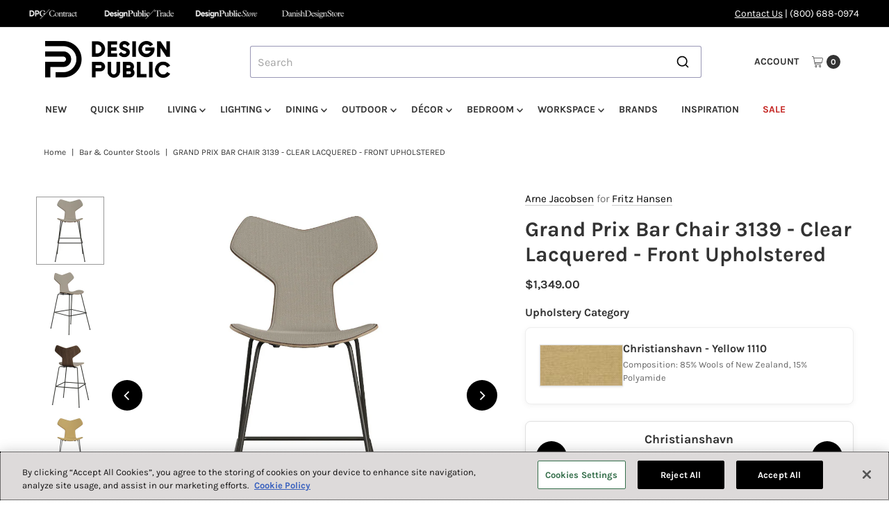

--- FILE ---
content_type: text/html; charset=utf-8
request_url: https://www.designpublic.com/products/arne-jacobsen-grand-prix-bar-stool-3139-wood-front-upholstered-fritz-hansen
body_size: 51545
content:
<!DOCTYPE html>
<html class="no-js" lang="en">
<head>
  <meta charset="utf-8" />
  <meta name="viewport" content="width=device-width,initial-scale=1">

  <!-- Establish early connection to external domains -->
  <link rel="preconnect" href="https://cdn.shopify.com" crossorigin>
  <link rel="preconnect" href="https://fonts.shopify.com" crossorigin>
  <link rel="preconnect" href="https://monorail-edge.shopifysvc.com">
  <link rel="preconnect" href="//ajax.googleapis.com" crossorigin /><!-- Preload onDomain stylesheets and script libraries -->
  <link rel="preload" href="//www.designpublic.com/cdn/shop/t/94/assets/stylesheet.css?v=98903094126798334211763488606" as="style">
  <link rel="preload" as="font" href="//www.designpublic.com/cdn/fonts/karla/karla_n4.40497e07df527e6a50e58fb17ef1950c72f3e32c.woff2" type="font/woff2" crossorigin>
  <link rel="preload" as="font" href="//www.designpublic.com/cdn/fonts/karla/karla_n7.4358a847d4875593d69cfc3f8cc0b44c17b3ed03.woff2" type="font/woff2" crossorigin>
  <link rel="preload" as="font" href="//www.designpublic.com/cdn/fonts/karla/karla_n7.4358a847d4875593d69cfc3f8cc0b44c17b3ed03.woff2" type="font/woff2" crossorigin>
  <script src="//www.designpublic.com/cdn/shop/t/94/assets/eventemitter3.min.js?v=27939738353326123541739830393" defer="defer"></script>
  <script src="//www.designpublic.com/cdn/shop/t/94/assets/vendor-video.js?v=112486824910932804751739830393" defer="defer"></script>
  <script src="//www.designpublic.com/cdn/shop/t/94/assets/theme.js?v=70012847103818391641752056898" defer="defer"></script>
  

  <link rel="shortcut icon" href="//www.designpublic.com/cdn/shop/files/DP_Brand_Mark.png?crop=center&height=32&v=1741366477&width=32" type="image/png" />
  <link rel="canonical" href="https://www.designpublic.com/products/arne-jacobsen-grand-prix-bar-stool-3139-wood-front-upholstered-fritz-hansen" />

  <title>Grand Prix Bar Chair 3139 - Clear Lacquered - Front Upholstered &ndash; Design Public</title>
  <meta name="description" content="Arne Jacobsen’s award-winning Grand Prix™ chair design is now also available as a counter stool, bar stool, and swivel chair. Celebrated for its distinctive graphic-edge look, the new Grand Prix variations will be available in all standard veneers and all Fritz Hansen colors and upholstery options." />

  
<meta property="og:image" content="http://www.designpublic.com/cdn/shop/files/3139FRU-WAL001-CP5103-DBPC-r0.jpg?v=1768509331&width=1024">
  <meta property="og:image:secure_url" content="https://www.designpublic.com/cdn/shop/files/3139FRU-WAL001-CP5103-DBPC-r0.jpg?v=1768509331&width=1024">
  <meta property="og:image:width" content="1080">
  <meta property="og:image:height" content="1080">

<meta property="og:site_name" content="Design Public">



  <meta name="twitter:card" content="summary">


  <meta name="twitter:site" content="@">


  <meta name="twitter:title" content="Grand Prix Bar Chair 3139 - Clear Lacquered - Front Upholstered">
  <meta name="twitter:description" content="Arne Jacobsen’s award-winning Grand Prix™ chair design is now also available as a counter stool, bar stool, and swivel chair. Celebrated for its distinctive graphic-edge look, the new Grand Prix varia">
  <meta name="twitter:image" content="https://www.designpublic.com/cdn/shop/files/3139FRU-WAL001-CP5103-DBPC-r0.jpg?v=1768509331&width=1024">
  <meta name="twitter:image:width" content="480">
  <meta name="twitter:image:height" content="480">


  
 <script type="application/ld+json">
   {
     "@context": "https://schema.org",
     "@type": "Product",
     "id": "arne-jacobsen-grand-prix-bar-stool-3139-wood-front-upholstered-fritz-hansen",
     "url": "https:\/\/www.designpublic.com\/products\/arne-jacobsen-grand-prix-bar-stool-3139-wood-front-upholstered-fritz-hansen",
     "image": "\/\/www.designpublic.com\/cdn\/shop\/files\/3139FRU-WAL001-CP5103-DBPC-r0.jpg?v=1768509331",
     "name": "Grand Prix Bar Chair 3139 - Clear Lacquered - Front Upholstered",
     "brand": {
        "@type": "Brand",
        "name": "Fritz Hansen"
      },
     "description": "\u003cp\u003eArne Jacobsen’s award-winning Grand Prix™ chair design is now also available as a counter stool, bar stool, and swivel chair. Celebrated for its distinctive graphic-edge look, the new Grand Prix variations will be available in all standard veneers and all Fritz Hansen \u003cmeta charset=\"utf-8\"\u003e\u003cspan data-mce-fragment=\"1\"\u003ecolors\u003c\/span\u003e and upholstery options.\u003c\/p\u003e","sku": "FRH-3139-CHRIS-OAK","offers": [
        
        {
           "@type": "Offer",
           "price" : 1349.0,
           "priceCurrency": "USD",
           "availability": "http://schema.org/InStock",
           "priceValidUntil": "2030-01-01",
           "url": "\/products\/arne-jacobsen-grand-prix-bar-stool-3139-wood-front-upholstered-fritz-hansen"
         },
       
        {
           "@type": "Offer",
           "price" : 1399.0,
           "priceCurrency": "USD",
           "availability": "http://schema.org/InStock",
           "priceValidUntil": "2030-01-01",
           "url": "\/products\/arne-jacobsen-grand-prix-bar-stool-3139-wood-front-upholstered-fritz-hansen"
         },
       
        {
           "@type": "Offer",
           "price" : 1499.0,
           "priceCurrency": "USD",
           "availability": "http://schema.org/InStock",
           "priceValidUntil": "2030-01-01",
           "url": "\/products\/arne-jacobsen-grand-prix-bar-stool-3139-wood-front-upholstered-fritz-hansen"
         },
       
        {
           "@type": "Offer",
           "price" : 1699.0,
           "priceCurrency": "USD",
           "availability": "http://schema.org/InStock",
           "priceValidUntil": "2030-01-01",
           "url": "\/products\/arne-jacobsen-grand-prix-bar-stool-3139-wood-front-upholstered-fritz-hansen"
         },
       
        {
           "@type": "Offer",
           "price" : 1899.0,
           "priceCurrency": "USD",
           "availability": "http://schema.org/InStock",
           "priceValidUntil": "2030-01-01",
           "url": "\/products\/arne-jacobsen-grand-prix-bar-stool-3139-wood-front-upholstered-fritz-hansen"
         },
       
        {
           "@type": "Offer",
           "price" : 1999.0,
           "priceCurrency": "USD",
           "availability": "http://schema.org/InStock",
           "priceValidUntil": "2030-01-01",
           "url": "\/products\/arne-jacobsen-grand-prix-bar-stool-3139-wood-front-upholstered-fritz-hansen"
         },
       
        {
           "@type": "Offer",
           "price" : 1349.0,
           "priceCurrency": "USD",
           "availability": "http://schema.org/InStock",
           "priceValidUntil": "2030-01-01",
           "url": "\/products\/arne-jacobsen-grand-prix-bar-stool-3139-wood-front-upholstered-fritz-hansen"
         },
       
        {
           "@type": "Offer",
           "price" : 1399.0,
           "priceCurrency": "USD",
           "availability": "http://schema.org/InStock",
           "priceValidUntil": "2030-01-01",
           "url": "\/products\/arne-jacobsen-grand-prix-bar-stool-3139-wood-front-upholstered-fritz-hansen"
         },
       
        {
           "@type": "Offer",
           "price" : 1499.0,
           "priceCurrency": "USD",
           "availability": "http://schema.org/InStock",
           "priceValidUntil": "2030-01-01",
           "url": "\/products\/arne-jacobsen-grand-prix-bar-stool-3139-wood-front-upholstered-fritz-hansen"
         },
       
        {
           "@type": "Offer",
           "price" : 1699.0,
           "priceCurrency": "USD",
           "availability": "http://schema.org/InStock",
           "priceValidUntil": "2030-01-01",
           "url": "\/products\/arne-jacobsen-grand-prix-bar-stool-3139-wood-front-upholstered-fritz-hansen"
         },
       
        {
           "@type": "Offer",
           "price" : 1899.0,
           "priceCurrency": "USD",
           "availability": "http://schema.org/InStock",
           "priceValidUntil": "2030-01-01",
           "url": "\/products\/arne-jacobsen-grand-prix-bar-stool-3139-wood-front-upholstered-fritz-hansen"
         },
       
        {
           "@type": "Offer",
           "price" : 1999.0,
           "priceCurrency": "USD",
           "availability": "http://schema.org/InStock",
           "priceValidUntil": "2030-01-01",
           "url": "\/products\/arne-jacobsen-grand-prix-bar-stool-3139-wood-front-upholstered-fritz-hansen"
         }
       
     ]
   }
 </script>


  <style data-shopify>
:root {
    --main-family: Karla, sans-serif;;
    --main-weight: 400;
    --main-style: normal;
    --main-spacing: 0em;
    --nav-family: Karla, sans-serif;;
    --nav-weight: 700;
    --nav-style: normal;
    --nav-spacing: 0em;
    --heading-family: Karla, sans-serif;;
    --heading-weight: 700;
    --heading-style: 700;
    --heading-spacing: 0em;
    --button-spacing: 0.075em;

    --font-size: 16px;
    --h1-size: 30px;
    --h2-size: 26px;
    --h3-size: 22px;
    --nav-size: 14px;
    --supersize-h3: calc(22px * 2);
    --font-size-large: calc(16px + 2);
    --font-size-reset: 16px;
    --font-size-sm: calc(16px - 2px);

    --section-title-border: none;
    --heading-border-weight: 1px;

    --announcement-bar-background: #000000;
    --announcement-bar-text-color: #ffffff;
    --top-bar-links-active: #88c971;
    --top-bar-links-bg-active: #404040;
    --header-wrapper-background: #ffffff;
    --logo-color: ;
    --header-text-color: #333333;
    --navigation: #ffffff;
    --nav-color: #333333;
    --background: #ffffff;
    --text-color: #333333;
    --dotted-color: #dfdfdf;
    --sale-color: #c52925;
    --button-color: #000000;
    --button-text: #ffffff;
    --button-hover: #1a1a1a;
    --secondary-button-color: #000000;
    --secondary-button-text: #ffffff;
    --secondary-button-hover: #1a1a1a;
    --directional-background: #000000;
    --directional-color: #ffffff;
    --directional-hover-background: #1a1a1a;
    --swatch-width: 40px;
    --swatch-height: 34px;
    --swatch-tooltip-left: -28px;
    --footer-background: #000000;
    --footer-text-color: #ffffff;
    --footer-border-color: 255, 255, 255;
    --cs1-color: #000;
    --cs1-background: #ffffff;
    --cs2-color: #000;
    --cs2-background: #ded7cd;
    --cs3-color: #fafafa;
    --cs3-background: #000;
    --keyboard-focus: #000000;
    --focus-border-style: dotted;
    --focus-border-weight: 1px;
    --section-padding: 50px;
    --grid-text-alignment: center;
    --posted-color: #666666;
    --article-title-color: ;
    --article-caption-color: ;
    --close-color: #b3b3b3;
    --text-color-darken-30: #000000;
    --thumbnail-outline-color: #999999;
    --select-arrow-bg: url(//www.designpublic.com/cdn/shop/t/94/assets/select-arrow.png?v=51506738965046599881739830393);
    --free-shipping-bg: #c2ad7b;
    --free-shipping-text: #fff;
    --color-filter-size: 26px;

    --error-msg-dark: #e81000;
    --error-msg-light: #ffeae8;
    --success-msg-dark: #007f5f;
    --success-msg-light: #e5fff8;

    --color-body-text: var(--text-color);
    --color-body: var(--background);
    --color-bg: var(--background);

    --star-active: rgb(51, 51, 51);
    --star-inactive: rgb(179, 179, 179);

    --section-rounding: 0px;
    --section-background: transparent;
    --section-overlay-color: 0, 0, 0;
    --section-overlay-opacity: 0;
    --section-button-size: 16px;
    --banner-title: #ffffff;

    --pulse-color: rgba(255, 177, 66, 1);
    --age-text-color: #262b2c;
    --age-bg-color: #faf4e8;
  }
  @media (max-width: 740px) {
    :root {
      --font-size: calc(16px - (16px * 0.15));
      --nav-size: calc(14px - (14px * 0.15));
      --h1-size: calc(30px - (30px * 0.15));
      --h2-size: calc(26px - (26px * 0.15));
      --h3-size: calc(22px - (22px * 0.15));
      --supersize-h3: calc(22px * 1.5);
    }
  }
</style>


  <link rel="stylesheet" href="//www.designpublic.com/cdn/shop/t/94/assets/stylesheet.css?v=98903094126798334211763488606" type="text/css">

  <style>
    @font-face {
  font-family: Karla;
  font-weight: 400;
  font-style: normal;
  font-display: swap;
  src: url("//www.designpublic.com/cdn/fonts/karla/karla_n4.40497e07df527e6a50e58fb17ef1950c72f3e32c.woff2") format("woff2"),
       url("//www.designpublic.com/cdn/fonts/karla/karla_n4.e9f6f9de321061073c6bfe03c28976ba8ce6ee18.woff") format("woff");
}

    @font-face {
  font-family: Karla;
  font-weight: 700;
  font-style: normal;
  font-display: swap;
  src: url("//www.designpublic.com/cdn/fonts/karla/karla_n7.4358a847d4875593d69cfc3f8cc0b44c17b3ed03.woff2") format("woff2"),
       url("//www.designpublic.com/cdn/fonts/karla/karla_n7.96e322f6d76ce794f25fa29e55d6997c3fb656b6.woff") format("woff");
}

    @font-face {
  font-family: Karla;
  font-weight: 700;
  font-style: normal;
  font-display: swap;
  src: url("//www.designpublic.com/cdn/fonts/karla/karla_n7.4358a847d4875593d69cfc3f8cc0b44c17b3ed03.woff2") format("woff2"),
       url("//www.designpublic.com/cdn/fonts/karla/karla_n7.96e322f6d76ce794f25fa29e55d6997c3fb656b6.woff") format("woff");
}

    @font-face {
  font-family: Karla;
  font-weight: 700;
  font-style: normal;
  font-display: swap;
  src: url("//www.designpublic.com/cdn/fonts/karla/karla_n7.4358a847d4875593d69cfc3f8cc0b44c17b3ed03.woff2") format("woff2"),
       url("//www.designpublic.com/cdn/fonts/karla/karla_n7.96e322f6d76ce794f25fa29e55d6997c3fb656b6.woff") format("woff");
}

    @font-face {
  font-family: Karla;
  font-weight: 400;
  font-style: italic;
  font-display: swap;
  src: url("//www.designpublic.com/cdn/fonts/karla/karla_i4.2086039c16bcc3a78a72a2f7b471e3c4a7f873a6.woff2") format("woff2"),
       url("//www.designpublic.com/cdn/fonts/karla/karla_i4.7b9f59841a5960c16fa2a897a0716c8ebb183221.woff") format("woff");
}

    @font-face {
  font-family: Karla;
  font-weight: 700;
  font-style: italic;
  font-display: swap;
  src: url("//www.designpublic.com/cdn/fonts/karla/karla_i7.fe031cd65d6e02906286add4f6dda06afc2615f0.woff2") format("woff2"),
       url("//www.designpublic.com/cdn/fonts/karla/karla_i7.816d4949fa7f7d79314595d7003eda5b44e959e3.woff") format("woff");
}

  </style>

  <script>window.performance && window.performance.mark && window.performance.mark('shopify.content_for_header.start');</script><meta name="facebook-domain-verification" content="n0km0azimfyinj25s6tih8jyd1lp5h">
<meta name="facebook-domain-verification" content="9jj8f8srtithcltgk3ktkb3jaz2gaf">
<meta name="google-site-verification" content="uQ1hH-Bk3L6rMkmZcXjCUxeb1V_h-jM4d9-c1MQ8B44">
<meta id="shopify-digital-wallet" name="shopify-digital-wallet" content="/15208686/digital_wallets/dialog">
<meta name="shopify-checkout-api-token" content="036f15a868344e75db4349d19df89017">
<meta id="in-context-paypal-metadata" data-shop-id="15208686" data-venmo-supported="false" data-environment="production" data-locale="en_US" data-paypal-v4="true" data-currency="USD">
<link rel="alternate" type="application/json+oembed" href="https://www.designpublic.com/products/arne-jacobsen-grand-prix-bar-stool-3139-wood-front-upholstered-fritz-hansen.oembed">
<script async="async" src="/checkouts/internal/preloads.js?locale=en-US"></script>
<link rel="preconnect" href="https://shop.app" crossorigin="anonymous">
<script async="async" src="https://shop.app/checkouts/internal/preloads.js?locale=en-US&shop_id=15208686" crossorigin="anonymous"></script>
<script id="apple-pay-shop-capabilities" type="application/json">{"shopId":15208686,"countryCode":"US","currencyCode":"USD","merchantCapabilities":["supports3DS"],"merchantId":"gid:\/\/shopify\/Shop\/15208686","merchantName":"Design Public","requiredBillingContactFields":["postalAddress","email","phone"],"requiredShippingContactFields":["postalAddress","email","phone"],"shippingType":"shipping","supportedNetworks":["visa","masterCard","amex","discover","elo","jcb"],"total":{"type":"pending","label":"Design Public","amount":"1.00"},"shopifyPaymentsEnabled":true,"supportsSubscriptions":true}</script>
<script id="shopify-features" type="application/json">{"accessToken":"036f15a868344e75db4349d19df89017","betas":["rich-media-storefront-analytics"],"domain":"www.designpublic.com","predictiveSearch":true,"shopId":15208686,"locale":"en"}</script>
<script>var Shopify = Shopify || {};
Shopify.shop = "design-public.myshopify.com";
Shopify.locale = "en";
Shopify.currency = {"active":"USD","rate":"1.0"};
Shopify.country = "US";
Shopify.theme = {"name":"Vantage - Live Theme","id":141530988729,"schema_name":"Vantage","schema_version":"11.1.1","theme_store_id":null,"role":"main"};
Shopify.theme.handle = "null";
Shopify.theme.style = {"id":null,"handle":null};
Shopify.cdnHost = "www.designpublic.com/cdn";
Shopify.routes = Shopify.routes || {};
Shopify.routes.root = "/";</script>
<script type="module">!function(o){(o.Shopify=o.Shopify||{}).modules=!0}(window);</script>
<script>!function(o){function n(){var o=[];function n(){o.push(Array.prototype.slice.apply(arguments))}return n.q=o,n}var t=o.Shopify=o.Shopify||{};t.loadFeatures=n(),t.autoloadFeatures=n()}(window);</script>
<script>
  window.ShopifyPay = window.ShopifyPay || {};
  window.ShopifyPay.apiHost = "shop.app\/pay";
  window.ShopifyPay.redirectState = null;
</script>
<script id="shop-js-analytics" type="application/json">{"pageType":"product"}</script>
<script defer="defer" async type="module" src="//www.designpublic.com/cdn/shopifycloud/shop-js/modules/v2/client.init-shop-cart-sync_BT-GjEfc.en.esm.js"></script>
<script defer="defer" async type="module" src="//www.designpublic.com/cdn/shopifycloud/shop-js/modules/v2/chunk.common_D58fp_Oc.esm.js"></script>
<script defer="defer" async type="module" src="//www.designpublic.com/cdn/shopifycloud/shop-js/modules/v2/chunk.modal_xMitdFEc.esm.js"></script>
<script type="module">
  await import("//www.designpublic.com/cdn/shopifycloud/shop-js/modules/v2/client.init-shop-cart-sync_BT-GjEfc.en.esm.js");
await import("//www.designpublic.com/cdn/shopifycloud/shop-js/modules/v2/chunk.common_D58fp_Oc.esm.js");
await import("//www.designpublic.com/cdn/shopifycloud/shop-js/modules/v2/chunk.modal_xMitdFEc.esm.js");

  window.Shopify.SignInWithShop?.initShopCartSync?.({"fedCMEnabled":true,"windoidEnabled":true});

</script>
<script>
  window.Shopify = window.Shopify || {};
  if (!window.Shopify.featureAssets) window.Shopify.featureAssets = {};
  window.Shopify.featureAssets['shop-js'] = {"shop-cart-sync":["modules/v2/client.shop-cart-sync_DZOKe7Ll.en.esm.js","modules/v2/chunk.common_D58fp_Oc.esm.js","modules/v2/chunk.modal_xMitdFEc.esm.js"],"init-fed-cm":["modules/v2/client.init-fed-cm_B6oLuCjv.en.esm.js","modules/v2/chunk.common_D58fp_Oc.esm.js","modules/v2/chunk.modal_xMitdFEc.esm.js"],"shop-cash-offers":["modules/v2/client.shop-cash-offers_D2sdYoxE.en.esm.js","modules/v2/chunk.common_D58fp_Oc.esm.js","modules/v2/chunk.modal_xMitdFEc.esm.js"],"shop-login-button":["modules/v2/client.shop-login-button_QeVjl5Y3.en.esm.js","modules/v2/chunk.common_D58fp_Oc.esm.js","modules/v2/chunk.modal_xMitdFEc.esm.js"],"pay-button":["modules/v2/client.pay-button_DXTOsIq6.en.esm.js","modules/v2/chunk.common_D58fp_Oc.esm.js","modules/v2/chunk.modal_xMitdFEc.esm.js"],"shop-button":["modules/v2/client.shop-button_DQZHx9pm.en.esm.js","modules/v2/chunk.common_D58fp_Oc.esm.js","modules/v2/chunk.modal_xMitdFEc.esm.js"],"avatar":["modules/v2/client.avatar_BTnouDA3.en.esm.js"],"init-windoid":["modules/v2/client.init-windoid_CR1B-cfM.en.esm.js","modules/v2/chunk.common_D58fp_Oc.esm.js","modules/v2/chunk.modal_xMitdFEc.esm.js"],"init-shop-for-new-customer-accounts":["modules/v2/client.init-shop-for-new-customer-accounts_C_vY_xzh.en.esm.js","modules/v2/client.shop-login-button_QeVjl5Y3.en.esm.js","modules/v2/chunk.common_D58fp_Oc.esm.js","modules/v2/chunk.modal_xMitdFEc.esm.js"],"init-shop-email-lookup-coordinator":["modules/v2/client.init-shop-email-lookup-coordinator_BI7n9ZSv.en.esm.js","modules/v2/chunk.common_D58fp_Oc.esm.js","modules/v2/chunk.modal_xMitdFEc.esm.js"],"init-shop-cart-sync":["modules/v2/client.init-shop-cart-sync_BT-GjEfc.en.esm.js","modules/v2/chunk.common_D58fp_Oc.esm.js","modules/v2/chunk.modal_xMitdFEc.esm.js"],"shop-toast-manager":["modules/v2/client.shop-toast-manager_DiYdP3xc.en.esm.js","modules/v2/chunk.common_D58fp_Oc.esm.js","modules/v2/chunk.modal_xMitdFEc.esm.js"],"init-customer-accounts":["modules/v2/client.init-customer-accounts_D9ZNqS-Q.en.esm.js","modules/v2/client.shop-login-button_QeVjl5Y3.en.esm.js","modules/v2/chunk.common_D58fp_Oc.esm.js","modules/v2/chunk.modal_xMitdFEc.esm.js"],"init-customer-accounts-sign-up":["modules/v2/client.init-customer-accounts-sign-up_iGw4briv.en.esm.js","modules/v2/client.shop-login-button_QeVjl5Y3.en.esm.js","modules/v2/chunk.common_D58fp_Oc.esm.js","modules/v2/chunk.modal_xMitdFEc.esm.js"],"shop-follow-button":["modules/v2/client.shop-follow-button_CqMgW2wH.en.esm.js","modules/v2/chunk.common_D58fp_Oc.esm.js","modules/v2/chunk.modal_xMitdFEc.esm.js"],"checkout-modal":["modules/v2/client.checkout-modal_xHeaAweL.en.esm.js","modules/v2/chunk.common_D58fp_Oc.esm.js","modules/v2/chunk.modal_xMitdFEc.esm.js"],"shop-login":["modules/v2/client.shop-login_D91U-Q7h.en.esm.js","modules/v2/chunk.common_D58fp_Oc.esm.js","modules/v2/chunk.modal_xMitdFEc.esm.js"],"lead-capture":["modules/v2/client.lead-capture_BJmE1dJe.en.esm.js","modules/v2/chunk.common_D58fp_Oc.esm.js","modules/v2/chunk.modal_xMitdFEc.esm.js"],"payment-terms":["modules/v2/client.payment-terms_Ci9AEqFq.en.esm.js","modules/v2/chunk.common_D58fp_Oc.esm.js","modules/v2/chunk.modal_xMitdFEc.esm.js"]};
</script>
<script>(function() {
  var isLoaded = false;
  function asyncLoad() {
    if (isLoaded) return;
    isLoaded = true;
    var urls = ["https:\/\/gift-reggie.eshopadmin.com\/static\/js\/agglomeration.js?shop=design-public.myshopify.com","\/\/shopify.privy.com\/widget.js?shop=design-public.myshopify.com","https:\/\/cjshpfy.cjpowered.com\/getPluginJS?shop=design-public.myshopify.com","\/\/searchserverapi.com\/widgets\/shopify\/init.js?a=1T7m2X0A6h\u0026shop=design-public.myshopify.com","https:\/\/static.klaviyo.com\/onsite\/js\/LD7tNe\/klaviyo.js?company_id=LD7tNe\u0026shop=design-public.myshopify.com"];
    for (var i = 0; i < urls.length; i++) {
      var s = document.createElement('script');
      s.type = 'text/javascript';
      s.async = true;
      s.src = urls[i];
      var x = document.getElementsByTagName('script')[0];
      x.parentNode.insertBefore(s, x);
    }
  };
  if(window.attachEvent) {
    window.attachEvent('onload', asyncLoad);
  } else {
    window.addEventListener('load', asyncLoad, false);
  }
})();</script>
<script id="__st">var __st={"a":15208686,"offset":-28800,"reqid":"60b02e8d-224e-443d-9081-1c626d8cca73-1769435723","pageurl":"www.designpublic.com\/products\/arne-jacobsen-grand-prix-bar-stool-3139-wood-front-upholstered-fritz-hansen","u":"68d3d62d8f06","p":"product","rtyp":"product","rid":7609244844217};</script>
<script>window.ShopifyPaypalV4VisibilityTracking = true;</script>
<script id="captcha-bootstrap">!function(){'use strict';const t='contact',e='account',n='new_comment',o=[[t,t],['blogs',n],['comments',n],[t,'customer']],c=[[e,'customer_login'],[e,'guest_login'],[e,'recover_customer_password'],[e,'create_customer']],r=t=>t.map((([t,e])=>`form[action*='/${t}']:not([data-nocaptcha='true']) input[name='form_type'][value='${e}']`)).join(','),a=t=>()=>t?[...document.querySelectorAll(t)].map((t=>t.form)):[];function s(){const t=[...o],e=r(t);return a(e)}const i='password',u='form_key',d=['recaptcha-v3-token','g-recaptcha-response','h-captcha-response',i],f=()=>{try{return window.sessionStorage}catch{return}},m='__shopify_v',_=t=>t.elements[u];function p(t,e,n=!1){try{const o=window.sessionStorage,c=JSON.parse(o.getItem(e)),{data:r}=function(t){const{data:e,action:n}=t;return t[m]||n?{data:e,action:n}:{data:t,action:n}}(c);for(const[e,n]of Object.entries(r))t.elements[e]&&(t.elements[e].value=n);n&&o.removeItem(e)}catch(o){console.error('form repopulation failed',{error:o})}}const l='form_type',E='cptcha';function T(t){t.dataset[E]=!0}const w=window,h=w.document,L='Shopify',v='ce_forms',y='captcha';let A=!1;((t,e)=>{const n=(g='f06e6c50-85a8-45c8-87d0-21a2b65856fe',I='https://cdn.shopify.com/shopifycloud/storefront-forms-hcaptcha/ce_storefront_forms_captcha_hcaptcha.v1.5.2.iife.js',D={infoText:'Protected by hCaptcha',privacyText:'Privacy',termsText:'Terms'},(t,e,n)=>{const o=w[L][v],c=o.bindForm;if(c)return c(t,g,e,D).then(n);var r;o.q.push([[t,g,e,D],n]),r=I,A||(h.body.append(Object.assign(h.createElement('script'),{id:'captcha-provider',async:!0,src:r})),A=!0)});var g,I,D;w[L]=w[L]||{},w[L][v]=w[L][v]||{},w[L][v].q=[],w[L][y]=w[L][y]||{},w[L][y].protect=function(t,e){n(t,void 0,e),T(t)},Object.freeze(w[L][y]),function(t,e,n,w,h,L){const[v,y,A,g]=function(t,e,n){const i=e?o:[],u=t?c:[],d=[...i,...u],f=r(d),m=r(i),_=r(d.filter((([t,e])=>n.includes(e))));return[a(f),a(m),a(_),s()]}(w,h,L),I=t=>{const e=t.target;return e instanceof HTMLFormElement?e:e&&e.form},D=t=>v().includes(t);t.addEventListener('submit',(t=>{const e=I(t);if(!e)return;const n=D(e)&&!e.dataset.hcaptchaBound&&!e.dataset.recaptchaBound,o=_(e),c=g().includes(e)&&(!o||!o.value);(n||c)&&t.preventDefault(),c&&!n&&(function(t){try{if(!f())return;!function(t){const e=f();if(!e)return;const n=_(t);if(!n)return;const o=n.value;o&&e.removeItem(o)}(t);const e=Array.from(Array(32),(()=>Math.random().toString(36)[2])).join('');!function(t,e){_(t)||t.append(Object.assign(document.createElement('input'),{type:'hidden',name:u})),t.elements[u].value=e}(t,e),function(t,e){const n=f();if(!n)return;const o=[...t.querySelectorAll(`input[type='${i}']`)].map((({name:t})=>t)),c=[...d,...o],r={};for(const[a,s]of new FormData(t).entries())c.includes(a)||(r[a]=s);n.setItem(e,JSON.stringify({[m]:1,action:t.action,data:r}))}(t,e)}catch(e){console.error('failed to persist form',e)}}(e),e.submit())}));const S=(t,e)=>{t&&!t.dataset[E]&&(n(t,e.some((e=>e===t))),T(t))};for(const o of['focusin','change'])t.addEventListener(o,(t=>{const e=I(t);D(e)&&S(e,y())}));const B=e.get('form_key'),M=e.get(l),P=B&&M;t.addEventListener('DOMContentLoaded',(()=>{const t=y();if(P)for(const e of t)e.elements[l].value===M&&p(e,B);[...new Set([...A(),...v().filter((t=>'true'===t.dataset.shopifyCaptcha))])].forEach((e=>S(e,t)))}))}(h,new URLSearchParams(w.location.search),n,t,e,['guest_login'])})(!0,!0)}();</script>
<script integrity="sha256-4kQ18oKyAcykRKYeNunJcIwy7WH5gtpwJnB7kiuLZ1E=" data-source-attribution="shopify.loadfeatures" defer="defer" src="//www.designpublic.com/cdn/shopifycloud/storefront/assets/storefront/load_feature-a0a9edcb.js" crossorigin="anonymous"></script>
<script crossorigin="anonymous" defer="defer" src="//www.designpublic.com/cdn/shopifycloud/storefront/assets/shopify_pay/storefront-65b4c6d7.js?v=20250812"></script>
<script data-source-attribution="shopify.dynamic_checkout.dynamic.init">var Shopify=Shopify||{};Shopify.PaymentButton=Shopify.PaymentButton||{isStorefrontPortableWallets:!0,init:function(){window.Shopify.PaymentButton.init=function(){};var t=document.createElement("script");t.src="https://www.designpublic.com/cdn/shopifycloud/portable-wallets/latest/portable-wallets.en.js",t.type="module",document.head.appendChild(t)}};
</script>
<script data-source-attribution="shopify.dynamic_checkout.buyer_consent">
  function portableWalletsHideBuyerConsent(e){var t=document.getElementById("shopify-buyer-consent"),n=document.getElementById("shopify-subscription-policy-button");t&&n&&(t.classList.add("hidden"),t.setAttribute("aria-hidden","true"),n.removeEventListener("click",e))}function portableWalletsShowBuyerConsent(e){var t=document.getElementById("shopify-buyer-consent"),n=document.getElementById("shopify-subscription-policy-button");t&&n&&(t.classList.remove("hidden"),t.removeAttribute("aria-hidden"),n.addEventListener("click",e))}window.Shopify?.PaymentButton&&(window.Shopify.PaymentButton.hideBuyerConsent=portableWalletsHideBuyerConsent,window.Shopify.PaymentButton.showBuyerConsent=portableWalletsShowBuyerConsent);
</script>
<script data-source-attribution="shopify.dynamic_checkout.cart.bootstrap">document.addEventListener("DOMContentLoaded",(function(){function t(){return document.querySelector("shopify-accelerated-checkout-cart, shopify-accelerated-checkout")}if(t())Shopify.PaymentButton.init();else{new MutationObserver((function(e,n){t()&&(Shopify.PaymentButton.init(),n.disconnect())})).observe(document.body,{childList:!0,subtree:!0})}}));
</script>
<link id="shopify-accelerated-checkout-styles" rel="stylesheet" media="screen" href="https://www.designpublic.com/cdn/shopifycloud/portable-wallets/latest/accelerated-checkout-backwards-compat.css" crossorigin="anonymous">
<style id="shopify-accelerated-checkout-cart">
        #shopify-buyer-consent {
  margin-top: 1em;
  display: inline-block;
  width: 100%;
}

#shopify-buyer-consent.hidden {
  display: none;
}

#shopify-subscription-policy-button {
  background: none;
  border: none;
  padding: 0;
  text-decoration: underline;
  font-size: inherit;
  cursor: pointer;
}

#shopify-subscription-policy-button::before {
  box-shadow: none;
}

      </style>

<script>window.performance && window.performance.mark && window.performance.mark('shopify.content_for_header.end');</script>

<script>
    window.BOLD = window.BOLD || {};
        window.BOLD.options = window.BOLD.options || {};
        window.BOLD.options.settings = window.BOLD.options.settings || {};
        window.BOLD.options.settings.v1_variant_mode = window.BOLD.options.settings.v1_variant_mode || true; 
        window.BOLD.options.settings.hybrid_fix_auto_insert_inputs =
        window.BOLD.options.settings.hybrid_fix_auto_insert_inputs || true;
</script>
<script>window.BOLD = window.BOLD || {};
    window.BOLD.common = window.BOLD.common || {};
    window.BOLD.common.Shopify = window.BOLD.common.Shopify || {};
    window.BOLD.common.Shopify.shop = {
      domain: 'www.designpublic.com',
      permanent_domain: 'design-public.myshopify.com',
      url: 'https://www.designpublic.com',
      secure_url: 'https://www.designpublic.com',money_format: "${{amount}}",currency: "USD"
    };
    window.BOLD.common.Shopify.customer = {
      id: null,
      tags: null,
    };
    window.BOLD.common.Shopify.cart = {"note":null,"attributes":{},"original_total_price":0,"total_price":0,"total_discount":0,"total_weight":0.0,"item_count":0,"items":[],"requires_shipping":false,"currency":"USD","items_subtotal_price":0,"cart_level_discount_applications":[],"checkout_charge_amount":0};
    window.BOLD.common.template = 'product';window.BOLD.common.Shopify.formatMoney = function(money, format) {
        function n(t, e) {
            return "undefined" == typeof t ? e : t
        }
        function r(t, e, r, i) {
            if (e = n(e, 2),
                r = n(r, ","),
                i = n(i, "."),
            isNaN(t) || null == t)
                return 0;
            t = (t / 100).toFixed(e);
            var o = t.split(".")
                , a = o[0].replace(/(\d)(?=(\d\d\d)+(?!\d))/g, "$1" + r)
                , s = o[1] ? i + o[1] : "";
            return a + s
        }
        "string" == typeof money && (money = money.replace(".", ""));
        var i = ""
            , o = /\{\{\s*(\w+)\s*\}\}/
            , a = format || window.BOLD.common.Shopify.shop.money_format || window.Shopify.money_format || "$ {{ amount }}";
        switch (a.match(o)[1]) {
            case "amount":
                i = r(money, 2, ",", ".");
                break;
            case "amount_no_decimals":
                i = r(money, 0, ",", ".");
                break;
            case "amount_with_comma_separator":
                i = r(money, 2, ".", ",");
                break;
            case "amount_no_decimals_with_comma_separator":
                i = r(money, 0, ".", ",");
                break;
            case "amount_with_space_separator":
                i = r(money, 2, " ", ",");
                break;
            case "amount_no_decimals_with_space_separator":
                i = r(money, 0, " ", ",");
                break;
            case "amount_with_apostrophe_separator":
                i = r(money, 2, "'", ".");
                break;
        }
        return a.replace(o, i);
    };
    window.BOLD.common.Shopify.saveProduct = function (handle, product) {
      if (typeof handle === 'string' && typeof window.BOLD.common.Shopify.products[handle] === 'undefined') {
        if (typeof product === 'number') {
          window.BOLD.common.Shopify.handles[product] = handle;
          product = { id: product };
        }
        window.BOLD.common.Shopify.products[handle] = product;
      }
    };
    window.BOLD.common.Shopify.saveVariant = function (variant_id, variant) {
      if (typeof variant_id === 'number' && typeof window.BOLD.common.Shopify.variants[variant_id] === 'undefined') {
        window.BOLD.common.Shopify.variants[variant_id] = variant;
      }
    };window.BOLD.common.Shopify.products = window.BOLD.common.Shopify.products || {};
    window.BOLD.common.Shopify.variants = window.BOLD.common.Shopify.variants || {};
    window.BOLD.common.Shopify.handles = window.BOLD.common.Shopify.handles || {};window.BOLD.common.Shopify.handle = "arne-jacobsen-grand-prix-bar-stool-3139-wood-front-upholstered-fritz-hansen"
window.BOLD.common.Shopify.saveProduct("arne-jacobsen-grand-prix-bar-stool-3139-wood-front-upholstered-fritz-hansen", 7609244844217);window.BOLD.common.Shopify.saveVariant(43372287885497, { product_id: 7609244844217, product_handle: "arne-jacobsen-grand-prix-bar-stool-3139-wood-front-upholstered-fritz-hansen", price: 134900, group_id: '', csp_metafield: {}});window.BOLD.common.Shopify.saveVariant(43372287918265, { product_id: 7609244844217, product_handle: "arne-jacobsen-grand-prix-bar-stool-3139-wood-front-upholstered-fritz-hansen", price: 139900, group_id: '', csp_metafield: {}});window.BOLD.common.Shopify.saveVariant(43372287951033, { product_id: 7609244844217, product_handle: "arne-jacobsen-grand-prix-bar-stool-3139-wood-front-upholstered-fritz-hansen", price: 149900, group_id: '', csp_metafield: {}});window.BOLD.common.Shopify.saveVariant(43372287983801, { product_id: 7609244844217, product_handle: "arne-jacobsen-grand-prix-bar-stool-3139-wood-front-upholstered-fritz-hansen", price: 169900, group_id: '', csp_metafield: {}});window.BOLD.common.Shopify.saveVariant(43372288016569, { product_id: 7609244844217, product_handle: "arne-jacobsen-grand-prix-bar-stool-3139-wood-front-upholstered-fritz-hansen", price: 189900, group_id: '', csp_metafield: {}});window.BOLD.common.Shopify.saveVariant(43372288049337, { product_id: 7609244844217, product_handle: "arne-jacobsen-grand-prix-bar-stool-3139-wood-front-upholstered-fritz-hansen", price: 199900, group_id: '', csp_metafield: {}});window.BOLD.common.Shopify.saveVariant(43372288082105, { product_id: 7609244844217, product_handle: "arne-jacobsen-grand-prix-bar-stool-3139-wood-front-upholstered-fritz-hansen", price: 134900, group_id: '', csp_metafield: {}});window.BOLD.common.Shopify.saveVariant(43372288114873, { product_id: 7609244844217, product_handle: "arne-jacobsen-grand-prix-bar-stool-3139-wood-front-upholstered-fritz-hansen", price: 139900, group_id: '', csp_metafield: {}});window.BOLD.common.Shopify.saveVariant(43372288147641, { product_id: 7609244844217, product_handle: "arne-jacobsen-grand-prix-bar-stool-3139-wood-front-upholstered-fritz-hansen", price: 149900, group_id: '', csp_metafield: {}});window.BOLD.common.Shopify.saveVariant(43372288180409, { product_id: 7609244844217, product_handle: "arne-jacobsen-grand-prix-bar-stool-3139-wood-front-upholstered-fritz-hansen", price: 169900, group_id: '', csp_metafield: {}});window.BOLD.common.Shopify.saveVariant(43372288213177, { product_id: 7609244844217, product_handle: "arne-jacobsen-grand-prix-bar-stool-3139-wood-front-upholstered-fritz-hansen", price: 189900, group_id: '', csp_metafield: {}});window.BOLD.common.Shopify.saveVariant(43372288245945, { product_id: 7609244844217, product_handle: "arne-jacobsen-grand-prix-bar-stool-3139-wood-front-upholstered-fritz-hansen", price: 199900, group_id: '', csp_metafield: {}});window.BOLD.apps_installed = {"Product Options":2} || {};window.BOLD.common.Shopify.metafields = window.BOLD.common.Shopify.metafields || {};window.BOLD.common.Shopify.metafields["bold_rp"] = {};window.BOLD.common.Shopify.metafields["bold_csp_defaults"] = {};window.BOLD.common.cacheParams = window.BOLD.common.cacheParams || {};
</script><link href="//www.designpublic.com/cdn/shop/t/94/assets/bold-options.css?v=91410856032596644911741079050" rel="stylesheet" type="text/css" media="all" />
<script defer src="https://options.shopapps.site/js/options.js"></script>
<script>
    window.BOLD.common.cacheParams.options = 1769108275;
</script>
  
  <!-- javascript for cookie banner -->
<!-- OneTrust Cookies Consent Notice start for designpublic.com -->
<script type="text/javascript" src="https://cdn.cookielaw.org/consent/1cf66bc3-37c4-46c6-9734-9622d3ba5111/OtAutoBlock.js" defer="defer"></script>
<script src="https://cdn.cookielaw.org/scripttemplates/otSDKStub.js"  type="text/javascript" charset="UTF-8" data-domain-script="1cf66bc3-37c4-46c6-9734-9622d3ba5111" defer="defer"></script>
<!--<script type="text/javascript">
function OptanonWrapper() { }
</script>-->
<!-- OneTrust Cookies Consent Notice end for designpublic.com -->


<script>
    
    const performanceCookieCategory = 'C0002,';

    function waitForOneTrust() {
        hasOneTrustLoaded();

        let attempts = 0;
        const interval = setInterval(function () {

            if (hasOneTrustLoaded() || attempts > 100){
                clearInterval(interval);
            } 

            attempts++;

        }, 100)

    }

    function hasOneTrustLoaded() {
        
        if(typeof window.OnetrustActiveGroups === 'string'){
            //check now
            optanonWrapper()
            // and wrap and trigger after cookie opt-in
            window.OptanonWrapper = optanonWrapper;
           
            return true;

        }
        
        return false;
        
    }

    function sendConsent(trackingConsent) {
        window.Shopify.customerPrivacy.setTrackingConsent(trackingConsent, () => {
            console.log('Happy Days')
        });
    }

    function optanonWrapper() {
        const trackingConsent = !!window.OnetrustActiveGroups.includes(performanceCookieCategory);

      if(!window.Shopify || !window.Shopify.loadFeatures) return;
      
        window.Shopify.loadFeatures(
            [
                {
                    name: 'consent-tracking-api',
                    version: '0.1',
                },
            ],
            error => {
                if (error) {
                    throw error; 
                }
                
                sendConsent(trackingConsent)

            },
        );   
    }

    (function () {
        waitForOneTrust();
    })();

</script>

<!-- OneTrust Cookies Consent Notice end for designpublic.com --> 


<link href="//www.designpublic.com/cdn/shop/t/94/assets/filter-menu.css?v=127751342184326695271741190686" rel="stylesheet" type="text/css" media="all" />
<script src="//www.designpublic.com/cdn/shop/t/94/assets/filter-menu.js?v=178566624769549102821739830393" type="text/javascript"></script>



<!--Gem_Page_Header_Script-->
    


<!--End_Gem_Page_Header_Script-->
<!-- BEGIN app block: shopify://apps/gift-reggie-gift-registry/blocks/app-embed-block/00fe746e-081c-46a2-a15d-bcbd6f41b0f0 --><script type="application/json" id="gift_reggie_data">
  {
    "storefrontAccessToken": null,
    "registryId": null,
    "registryAdmin": null,
    "customerId": null,
    

    "productId": 7609244844217,
    "rootUrl": "\/",
    "accountLoginUrl": "\/account\/login",
    "accountLoginReturnParam": "checkout_url=",
    "currentLanguage": null,

    "button_layout": "column",
    "button_order": "registry_wishlist",
    "button_alignment": "justify",
    "behavior_on_no_id": "disable",
    "wishlist_button_visibility": "everyone",
    "registry_button_visibility": "everyone",
    "registry_button_behavior": "ajax",
    "online_store_version": "2",
    "button_location_override": "",
    "button_location_override_position": "inside",

    "wishlist_button_appearance": "button",
    "registry_button_appearance": "button",
    "wishlist_button_classname": "",
    "registry_button_classname": "",
    "wishlist_button_image_not_present": null,
    "wishlist_button_image_is_present": null,
    "registry_button_image": null,

    "checkout_button_selector": "",

    "i18n": {
      "wishlist": {
        "idleAdd": "Add to Wishlist",
        "idleRemove": "Remove from Wishlist",
        "pending": "...",
        "successAdd": "Added to Wishlist",
        "successRemove": "Removed from Wishlist",
        "noVariant": "Add to Wishlist",
        "error": "Error"
      },
      "registry": {
        "idleAdd": "Add to Registry",
        "idleRemove": "Remove from Registry",
        "pending": "...",
        "successAdd": "Added to Registry",
        "successRemove": "Removed from Registry",
        "noVariant": "Add to Registry",
        "error": "Error"
      }
    }
  }
</script>
<style>
  :root {
    --gift-reggie-wishlist-button-background-color: #ffffff;
    --gift-reggie-wishlist-button-text-color: #333333;
    --gift-reggie-registry-button-background-color: #ffffff;
    --gift-reggie-registry-button-text-color: #333333;
  }
</style><style>
    
  </style>
<!-- END app block --><!-- BEGIN app block: shopify://apps/klaviyo-email-marketing-sms/blocks/klaviyo-onsite-embed/2632fe16-c075-4321-a88b-50b567f42507 -->












  <script async src="https://static.klaviyo.com/onsite/js/LD7tNe/klaviyo.js?company_id=LD7tNe"></script>
  <script>!function(){if(!window.klaviyo){window._klOnsite=window._klOnsite||[];try{window.klaviyo=new Proxy({},{get:function(n,i){return"push"===i?function(){var n;(n=window._klOnsite).push.apply(n,arguments)}:function(){for(var n=arguments.length,o=new Array(n),w=0;w<n;w++)o[w]=arguments[w];var t="function"==typeof o[o.length-1]?o.pop():void 0,e=new Promise((function(n){window._klOnsite.push([i].concat(o,[function(i){t&&t(i),n(i)}]))}));return e}}})}catch(n){window.klaviyo=window.klaviyo||[],window.klaviyo.push=function(){var n;(n=window._klOnsite).push.apply(n,arguments)}}}}();</script>

  
    <script id="viewed_product">
      if (item == null) {
        var _learnq = _learnq || [];

        var MetafieldReviews = null
        var MetafieldYotpoRating = null
        var MetafieldYotpoCount = null
        var MetafieldLooxRating = null
        var MetafieldLooxCount = null
        var okendoProduct = null
        var okendoProductReviewCount = null
        var okendoProductReviewAverageValue = null
        try {
          // The following fields are used for Customer Hub recently viewed in order to add reviews.
          // This information is not part of __kla_viewed. Instead, it is part of __kla_viewed_reviewed_items
          MetafieldReviews = {};
          MetafieldYotpoRating = null
          MetafieldYotpoCount = null
          MetafieldLooxRating = null
          MetafieldLooxCount = null

          okendoProduct = null
          // If the okendo metafield is not legacy, it will error, which then requires the new json formatted data
          if (okendoProduct && 'error' in okendoProduct) {
            okendoProduct = null
          }
          okendoProductReviewCount = okendoProduct ? okendoProduct.reviewCount : null
          okendoProductReviewAverageValue = okendoProduct ? okendoProduct.reviewAverageValue : null
        } catch (error) {
          console.error('Error in Klaviyo onsite reviews tracking:', error);
        }

        var item = {
          Name: "Grand Prix Bar Chair 3139 - Clear Lacquered - Front Upholstered",
          ProductID: 7609244844217,
          Categories: ["$1,000 to $2,500","All","Bar \u0026 Counter Stools","Base Material: Chrome Finish","Base Material: Metal","Base: 4-Leg","Best Sellers","Best Selling Products","Brand: Fritz Hansen","Dining + Kitchen","Dining Room","Dining Room Seating","Fritz Hansen","Fritz Hansen Semi-Annual Sale","Fullprice: Discount \/ Sale Eligible","Furniture","Not On Sale","Over $150","Sale Brands","Shell Material: Fully Upholstered","Shell Material: Upholstered","Shell Material: Wood","Size: Bar Height","Warranty: 1 or More Years","Warranty: 2 or More Years","Warranty: 3 or More Years","Warranty: 5 or More Years"],
          ImageURL: "https://www.designpublic.com/cdn/shop/files/3139FRU-WAL001-CP5103-DBPC-r0_grande.jpg?v=1768509331",
          URL: "https://www.designpublic.com/products/arne-jacobsen-grand-prix-bar-stool-3139-wood-front-upholstered-fritz-hansen",
          Brand: "Fritz Hansen",
          Price: "$1,349.00",
          Value: "1,349.00",
          CompareAtPrice: "$0.00"
        };
        _learnq.push(['track', 'Viewed Product', item]);
        _learnq.push(['trackViewedItem', {
          Title: item.Name,
          ItemId: item.ProductID,
          Categories: item.Categories,
          ImageUrl: item.ImageURL,
          Url: item.URL,
          Metadata: {
            Brand: item.Brand,
            Price: item.Price,
            Value: item.Value,
            CompareAtPrice: item.CompareAtPrice
          },
          metafields:{
            reviews: MetafieldReviews,
            yotpo:{
              rating: MetafieldYotpoRating,
              count: MetafieldYotpoCount,
            },
            loox:{
              rating: MetafieldLooxRating,
              count: MetafieldLooxCount,
            },
            okendo: {
              rating: okendoProductReviewAverageValue,
              count: okendoProductReviewCount,
            }
          }
        }]);
      }
    </script>
  




  <script>
    window.klaviyoReviewsProductDesignMode = false
  </script>







<!-- END app block --><script src="https://cdn.shopify.com/extensions/019bb80a-466a-71df-980f-88082c38b6cf/8a22979f73c40a316bbd935441390f3cf0e21b81-25284/assets/algolia_autocomplete.js" type="text/javascript" defer="defer"></script>
<script src="https://cdn.shopify.com/extensions/019be66f-5f17-77b2-bafa-5c201cf4bad9/gift-reggie-gift-registry-127/assets/app-embed-block.js" type="text/javascript" defer="defer"></script>
<link href="https://cdn.shopify.com/extensions/019be66f-5f17-77b2-bafa-5c201cf4bad9/gift-reggie-gift-registry-127/assets/app-embed-block.css" rel="stylesheet" type="text/css" media="all">
<link href="https://monorail-edge.shopifysvc.com" rel="dns-prefetch">
<script>(function(){if ("sendBeacon" in navigator && "performance" in window) {try {var session_token_from_headers = performance.getEntriesByType('navigation')[0].serverTiming.find(x => x.name == '_s').description;} catch {var session_token_from_headers = undefined;}var session_cookie_matches = document.cookie.match(/_shopify_s=([^;]*)/);var session_token_from_cookie = session_cookie_matches && session_cookie_matches.length === 2 ? session_cookie_matches[1] : "";var session_token = session_token_from_headers || session_token_from_cookie || "";function handle_abandonment_event(e) {var entries = performance.getEntries().filter(function(entry) {return /monorail-edge.shopifysvc.com/.test(entry.name);});if (!window.abandonment_tracked && entries.length === 0) {window.abandonment_tracked = true;var currentMs = Date.now();var navigation_start = performance.timing.navigationStart;var payload = {shop_id: 15208686,url: window.location.href,navigation_start,duration: currentMs - navigation_start,session_token,page_type: "product"};window.navigator.sendBeacon("https://monorail-edge.shopifysvc.com/v1/produce", JSON.stringify({schema_id: "online_store_buyer_site_abandonment/1.1",payload: payload,metadata: {event_created_at_ms: currentMs,event_sent_at_ms: currentMs}}));}}window.addEventListener('pagehide', handle_abandonment_event);}}());</script>
<script id="web-pixels-manager-setup">(function e(e,d,r,n,o){if(void 0===o&&(o={}),!Boolean(null===(a=null===(i=window.Shopify)||void 0===i?void 0:i.analytics)||void 0===a?void 0:a.replayQueue)){var i,a;window.Shopify=window.Shopify||{};var t=window.Shopify;t.analytics=t.analytics||{};var s=t.analytics;s.replayQueue=[],s.publish=function(e,d,r){return s.replayQueue.push([e,d,r]),!0};try{self.performance.mark("wpm:start")}catch(e){}var l=function(){var e={modern:/Edge?\/(1{2}[4-9]|1[2-9]\d|[2-9]\d{2}|\d{4,})\.\d+(\.\d+|)|Firefox\/(1{2}[4-9]|1[2-9]\d|[2-9]\d{2}|\d{4,})\.\d+(\.\d+|)|Chrom(ium|e)\/(9{2}|\d{3,})\.\d+(\.\d+|)|(Maci|X1{2}).+ Version\/(15\.\d+|(1[6-9]|[2-9]\d|\d{3,})\.\d+)([,.]\d+|)( \(\w+\)|)( Mobile\/\w+|) Safari\/|Chrome.+OPR\/(9{2}|\d{3,})\.\d+\.\d+|(CPU[ +]OS|iPhone[ +]OS|CPU[ +]iPhone|CPU IPhone OS|CPU iPad OS)[ +]+(15[._]\d+|(1[6-9]|[2-9]\d|\d{3,})[._]\d+)([._]\d+|)|Android:?[ /-](13[3-9]|1[4-9]\d|[2-9]\d{2}|\d{4,})(\.\d+|)(\.\d+|)|Android.+Firefox\/(13[5-9]|1[4-9]\d|[2-9]\d{2}|\d{4,})\.\d+(\.\d+|)|Android.+Chrom(ium|e)\/(13[3-9]|1[4-9]\d|[2-9]\d{2}|\d{4,})\.\d+(\.\d+|)|SamsungBrowser\/([2-9]\d|\d{3,})\.\d+/,legacy:/Edge?\/(1[6-9]|[2-9]\d|\d{3,})\.\d+(\.\d+|)|Firefox\/(5[4-9]|[6-9]\d|\d{3,})\.\d+(\.\d+|)|Chrom(ium|e)\/(5[1-9]|[6-9]\d|\d{3,})\.\d+(\.\d+|)([\d.]+$|.*Safari\/(?![\d.]+ Edge\/[\d.]+$))|(Maci|X1{2}).+ Version\/(10\.\d+|(1[1-9]|[2-9]\d|\d{3,})\.\d+)([,.]\d+|)( \(\w+\)|)( Mobile\/\w+|) Safari\/|Chrome.+OPR\/(3[89]|[4-9]\d|\d{3,})\.\d+\.\d+|(CPU[ +]OS|iPhone[ +]OS|CPU[ +]iPhone|CPU IPhone OS|CPU iPad OS)[ +]+(10[._]\d+|(1[1-9]|[2-9]\d|\d{3,})[._]\d+)([._]\d+|)|Android:?[ /-](13[3-9]|1[4-9]\d|[2-9]\d{2}|\d{4,})(\.\d+|)(\.\d+|)|Mobile Safari.+OPR\/([89]\d|\d{3,})\.\d+\.\d+|Android.+Firefox\/(13[5-9]|1[4-9]\d|[2-9]\d{2}|\d{4,})\.\d+(\.\d+|)|Android.+Chrom(ium|e)\/(13[3-9]|1[4-9]\d|[2-9]\d{2}|\d{4,})\.\d+(\.\d+|)|Android.+(UC? ?Browser|UCWEB|U3)[ /]?(15\.([5-9]|\d{2,})|(1[6-9]|[2-9]\d|\d{3,})\.\d+)\.\d+|SamsungBrowser\/(5\.\d+|([6-9]|\d{2,})\.\d+)|Android.+MQ{2}Browser\/(14(\.(9|\d{2,})|)|(1[5-9]|[2-9]\d|\d{3,})(\.\d+|))(\.\d+|)|K[Aa][Ii]OS\/(3\.\d+|([4-9]|\d{2,})\.\d+)(\.\d+|)/},d=e.modern,r=e.legacy,n=navigator.userAgent;return n.match(d)?"modern":n.match(r)?"legacy":"unknown"}(),u="modern"===l?"modern":"legacy",c=(null!=n?n:{modern:"",legacy:""})[u],f=function(e){return[e.baseUrl,"/wpm","/b",e.hashVersion,"modern"===e.buildTarget?"m":"l",".js"].join("")}({baseUrl:d,hashVersion:r,buildTarget:u}),m=function(e){var d=e.version,r=e.bundleTarget,n=e.surface,o=e.pageUrl,i=e.monorailEndpoint;return{emit:function(e){var a=e.status,t=e.errorMsg,s=(new Date).getTime(),l=JSON.stringify({metadata:{event_sent_at_ms:s},events:[{schema_id:"web_pixels_manager_load/3.1",payload:{version:d,bundle_target:r,page_url:o,status:a,surface:n,error_msg:t},metadata:{event_created_at_ms:s}}]});if(!i)return console&&console.warn&&console.warn("[Web Pixels Manager] No Monorail endpoint provided, skipping logging."),!1;try{return self.navigator.sendBeacon.bind(self.navigator)(i,l)}catch(e){}var u=new XMLHttpRequest;try{return u.open("POST",i,!0),u.setRequestHeader("Content-Type","text/plain"),u.send(l),!0}catch(e){return console&&console.warn&&console.warn("[Web Pixels Manager] Got an unhandled error while logging to Monorail."),!1}}}}({version:r,bundleTarget:l,surface:e.surface,pageUrl:self.location.href,monorailEndpoint:e.monorailEndpoint});try{o.browserTarget=l,function(e){var d=e.src,r=e.async,n=void 0===r||r,o=e.onload,i=e.onerror,a=e.sri,t=e.scriptDataAttributes,s=void 0===t?{}:t,l=document.createElement("script"),u=document.querySelector("head"),c=document.querySelector("body");if(l.async=n,l.src=d,a&&(l.integrity=a,l.crossOrigin="anonymous"),s)for(var f in s)if(Object.prototype.hasOwnProperty.call(s,f))try{l.dataset[f]=s[f]}catch(e){}if(o&&l.addEventListener("load",o),i&&l.addEventListener("error",i),u)u.appendChild(l);else{if(!c)throw new Error("Did not find a head or body element to append the script");c.appendChild(l)}}({src:f,async:!0,onload:function(){if(!function(){var e,d;return Boolean(null===(d=null===(e=window.Shopify)||void 0===e?void 0:e.analytics)||void 0===d?void 0:d.initialized)}()){var d=window.webPixelsManager.init(e)||void 0;if(d){var r=window.Shopify.analytics;r.replayQueue.forEach((function(e){var r=e[0],n=e[1],o=e[2];d.publishCustomEvent(r,n,o)})),r.replayQueue=[],r.publish=d.publishCustomEvent,r.visitor=d.visitor,r.initialized=!0}}},onerror:function(){return m.emit({status:"failed",errorMsg:"".concat(f," has failed to load")})},sri:function(e){var d=/^sha384-[A-Za-z0-9+/=]+$/;return"string"==typeof e&&d.test(e)}(c)?c:"",scriptDataAttributes:o}),m.emit({status:"loading"})}catch(e){m.emit({status:"failed",errorMsg:(null==e?void 0:e.message)||"Unknown error"})}}})({shopId: 15208686,storefrontBaseUrl: "https://www.designpublic.com",extensionsBaseUrl: "https://extensions.shopifycdn.com/cdn/shopifycloud/web-pixels-manager",monorailEndpoint: "https://monorail-edge.shopifysvc.com/unstable/produce_batch",surface: "storefront-renderer",enabledBetaFlags: ["2dca8a86"],webPixelsConfigList: [{"id":"1414693049","configuration":"{\"accountID\":\"LD7tNe\",\"webPixelConfig\":\"eyJlbmFibGVBZGRlZFRvQ2FydEV2ZW50cyI6IHRydWV9\"}","eventPayloadVersion":"v1","runtimeContext":"STRICT","scriptVersion":"524f6c1ee37bacdca7657a665bdca589","type":"APP","apiClientId":123074,"privacyPurposes":["ANALYTICS","MARKETING"],"dataSharingAdjustments":{"protectedCustomerApprovalScopes":["read_customer_address","read_customer_email","read_customer_name","read_customer_personal_data","read_customer_phone"]}},{"id":"1139048633","configuration":"{\"ti\":\"343204406\",\"endpoint\":\"https:\/\/bat.bing.com\/action\/0\"}","eventPayloadVersion":"v1","runtimeContext":"STRICT","scriptVersion":"5ee93563fe31b11d2d65e2f09a5229dc","type":"APP","apiClientId":2997493,"privacyPurposes":["ANALYTICS","MARKETING","SALE_OF_DATA"],"dataSharingAdjustments":{"protectedCustomerApprovalScopes":["read_customer_personal_data"]}},{"id":"913211577","configuration":"{\"config\":\"{\\\"google_tag_ids\\\":[\\\"G-2HG4E1W5NJ\\\",\\\"GT-NCHWH2S3\\\"],\\\"target_country\\\":\\\"US\\\",\\\"gtag_events\\\":[{\\\"type\\\":\\\"search\\\",\\\"action_label\\\":[\\\"G-2HG4E1W5NJ\\\",\\\"MC-JYXXJKM5FL\\\",\\\"AW-1060816975\\\"]},{\\\"type\\\":\\\"begin_checkout\\\",\\\"action_label\\\":[\\\"G-2HG4E1W5NJ\\\",\\\"AW-1060816975\\\/IJjLCKDZgt8aEM-Q6_kD\\\",\\\"MC-JYXXJKM5FL\\\",\\\"AW-1060816975\\\"]},{\\\"type\\\":\\\"view_item\\\",\\\"action_label\\\":[\\\"G-2HG4E1W5NJ\\\",\\\"MC-JYXXJKM5FL\\\",\\\"AW-1060816975\\\"]},{\\\"type\\\":\\\"purchase\\\",\\\"action_label\\\":[\\\"G-2HG4E1W5NJ\\\",\\\"AW-1060816975\\\/1oVkCK2bgt8aEM-Q6_kD\\\",\\\"MC-JYXXJKM5FL\\\",\\\"AW-1060816975\\\"]},{\\\"type\\\":\\\"page_view\\\",\\\"action_label\\\":[\\\"G-2HG4E1W5NJ\\\",\\\"MC-JYXXJKM5FL\\\",\\\"AW-1060816975\\\"]},{\\\"type\\\":\\\"add_payment_info\\\",\\\"action_label\\\":[\\\"G-2HG4E1W5NJ\\\",\\\"MC-JYXXJKM5FL\\\",\\\"AW-1060816975\\\"]},{\\\"type\\\":\\\"add_to_cart\\\",\\\"action_label\\\":[\\\"G-2HG4E1W5NJ\\\",\\\"AW-1060816975\\\/5zJkCILBgt8aEM-Q6_kD\\\",\\\"MC-JYXXJKM5FL\\\",\\\"AW-1060816975\\\"]}],\\\"enable_monitoring_mode\\\":false}\"}","eventPayloadVersion":"v1","runtimeContext":"OPEN","scriptVersion":"b2a88bafab3e21179ed38636efcd8a93","type":"APP","apiClientId":1780363,"privacyPurposes":[],"dataSharingAdjustments":{"protectedCustomerApprovalScopes":["read_customer_address","read_customer_email","read_customer_name","read_customer_personal_data","read_customer_phone"]}},{"id":"899383481","configuration":"{\"accountID\":\"123\"}","eventPayloadVersion":"v1","runtimeContext":"STRICT","scriptVersion":"ce0a198fb697ec30bf976669f5f50da9","type":"APP","apiClientId":4415147,"privacyPurposes":["ANALYTICS","MARKETING"],"dataSharingAdjustments":{"protectedCustomerApprovalScopes":["read_customer_personal_data"]}},{"id":"169967801","configuration":"{\"pixel_id\":\"1340396469312551\",\"pixel_type\":\"facebook_pixel\"}","eventPayloadVersion":"v1","runtimeContext":"OPEN","scriptVersion":"ca16bc87fe92b6042fbaa3acc2fbdaa6","type":"APP","apiClientId":2329312,"privacyPurposes":["ANALYTICS","MARKETING","SALE_OF_DATA"],"dataSharingAdjustments":{"protectedCustomerApprovalScopes":["read_customer_address","read_customer_email","read_customer_name","read_customer_personal_data","read_customer_phone"]}},{"id":"43548857","configuration":"{\"tagID\":\"2613824195319\"}","eventPayloadVersion":"v1","runtimeContext":"STRICT","scriptVersion":"18031546ee651571ed29edbe71a3550b","type":"APP","apiClientId":3009811,"privacyPurposes":["ANALYTICS","MARKETING","SALE_OF_DATA"],"dataSharingAdjustments":{"protectedCustomerApprovalScopes":["read_customer_address","read_customer_email","read_customer_name","read_customer_personal_data","read_customer_phone"]}},{"id":"shopify-app-pixel","configuration":"{}","eventPayloadVersion":"v1","runtimeContext":"STRICT","scriptVersion":"0450","apiClientId":"shopify-pixel","type":"APP","privacyPurposes":["ANALYTICS","MARKETING"]},{"id":"shopify-custom-pixel","eventPayloadVersion":"v1","runtimeContext":"LAX","scriptVersion":"0450","apiClientId":"shopify-pixel","type":"CUSTOM","privacyPurposes":["ANALYTICS","MARKETING"]}],isMerchantRequest: false,initData: {"shop":{"name":"Design Public","paymentSettings":{"currencyCode":"USD"},"myshopifyDomain":"design-public.myshopify.com","countryCode":"US","storefrontUrl":"https:\/\/www.designpublic.com"},"customer":null,"cart":null,"checkout":null,"productVariants":[{"price":{"amount":1349.0,"currencyCode":"USD"},"product":{"title":"Grand Prix Bar Chair 3139 - Clear Lacquered - Front Upholstered","vendor":"Fritz Hansen","id":"7609244844217","untranslatedTitle":"Grand Prix Bar Chair 3139 - Clear Lacquered - Front Upholstered","url":"\/products\/arne-jacobsen-grand-prix-bar-stool-3139-wood-front-upholstered-fritz-hansen","type":"Bar \u0026 Counter Stools"},"id":"43372287885497","image":{"src":"\/\/www.designpublic.com\/cdn\/shop\/files\/3139FRU-WAL001-CP5103-DBPC-r0.jpg?v=1768509331"},"sku":"FRH-3139-CHRIS-OAK","title":"Christianshavn \/ Oak","untranslatedTitle":"Christianshavn \/ Oak"},{"price":{"amount":1399.0,"currencyCode":"USD"},"product":{"title":"Grand Prix Bar Chair 3139 - Clear Lacquered - Front Upholstered","vendor":"Fritz Hansen","id":"7609244844217","untranslatedTitle":"Grand Prix Bar Chair 3139 - Clear Lacquered - Front Upholstered","url":"\/products\/arne-jacobsen-grand-prix-bar-stool-3139-wood-front-upholstered-fritz-hansen","type":"Bar \u0026 Counter Stools"},"id":"43372287918265","image":{"src":"\/\/www.designpublic.com\/cdn\/shop\/files\/3139FRU-WAL001-CP5103-DBPC-r0.jpg?v=1768509331"},"sku":"FRH-3139-CT1-OAK","title":"Category 1 \/ Oak","untranslatedTitle":"Category 1 \/ Oak"},{"price":{"amount":1499.0,"currencyCode":"USD"},"product":{"title":"Grand Prix Bar Chair 3139 - Clear Lacquered - Front Upholstered","vendor":"Fritz Hansen","id":"7609244844217","untranslatedTitle":"Grand Prix Bar Chair 3139 - Clear Lacquered - Front Upholstered","url":"\/products\/arne-jacobsen-grand-prix-bar-stool-3139-wood-front-upholstered-fritz-hansen","type":"Bar \u0026 Counter Stools"},"id":"43372287951033","image":{"src":"\/\/www.designpublic.com\/cdn\/shop\/files\/3139FRU-WAL001-CP5103-DBPC-r0.jpg?v=1768509331"},"sku":"FRH-3139-CT2-OAK","title":"Category 2 \/ Oak","untranslatedTitle":"Category 2 \/ Oak"},{"price":{"amount":1699.0,"currencyCode":"USD"},"product":{"title":"Grand Prix Bar Chair 3139 - Clear Lacquered - Front Upholstered","vendor":"Fritz Hansen","id":"7609244844217","untranslatedTitle":"Grand Prix Bar Chair 3139 - Clear Lacquered - Front Upholstered","url":"\/products\/arne-jacobsen-grand-prix-bar-stool-3139-wood-front-upholstered-fritz-hansen","type":"Bar \u0026 Counter Stools"},"id":"43372287983801","image":{"src":"\/\/www.designpublic.com\/cdn\/shop\/files\/3139FRU-WAL001-CP5103-DBPC-r0.jpg?v=1768509331"},"sku":"FRH-3139-CT3-OAK","title":"Category 3 \/ Oak","untranslatedTitle":"Category 3 \/ Oak"},{"price":{"amount":1899.0,"currencyCode":"USD"},"product":{"title":"Grand Prix Bar Chair 3139 - Clear Lacquered - Front Upholstered","vendor":"Fritz Hansen","id":"7609244844217","untranslatedTitle":"Grand Prix Bar Chair 3139 - Clear Lacquered - Front Upholstered","url":"\/products\/arne-jacobsen-grand-prix-bar-stool-3139-wood-front-upholstered-fritz-hansen","type":"Bar \u0026 Counter Stools"},"id":"43372288016569","image":{"src":"\/\/www.designpublic.com\/cdn\/shop\/files\/3139FRU-WAL001-CP5103-DBPC-r0.jpg?v=1768509331"},"sku":"FRH-3139-CT4-OAK","title":"Category 4 \/ Oak","untranslatedTitle":"Category 4 \/ Oak"},{"price":{"amount":1999.0,"currencyCode":"USD"},"product":{"title":"Grand Prix Bar Chair 3139 - Clear Lacquered - Front Upholstered","vendor":"Fritz Hansen","id":"7609244844217","untranslatedTitle":"Grand Prix Bar Chair 3139 - Clear Lacquered - Front Upholstered","url":"\/products\/arne-jacobsen-grand-prix-bar-stool-3139-wood-front-upholstered-fritz-hansen","type":"Bar \u0026 Counter Stools"},"id":"43372288049337","image":{"src":"\/\/www.designpublic.com\/cdn\/shop\/files\/3139FRU-WAL001-CP5103-DBPC-r0.jpg?v=1768509331"},"sku":"FRH-3139-CT5-OAK","title":"Category 5 \/ Oak","untranslatedTitle":"Category 5 \/ Oak"},{"price":{"amount":1349.0,"currencyCode":"USD"},"product":{"title":"Grand Prix Bar Chair 3139 - Clear Lacquered - Front Upholstered","vendor":"Fritz Hansen","id":"7609244844217","untranslatedTitle":"Grand Prix Bar Chair 3139 - Clear Lacquered - Front Upholstered","url":"\/products\/arne-jacobsen-grand-prix-bar-stool-3139-wood-front-upholstered-fritz-hansen","type":"Bar \u0026 Counter Stools"},"id":"43372288082105","image":{"src":"\/\/www.designpublic.com\/cdn\/shop\/files\/3139FRU-WAL001-CP5103-DBPC-r0.jpg?v=1768509331"},"sku":"FRH-3139-CHRIS-WLN","title":"Christianshavn \/ Walnut","untranslatedTitle":"Christianshavn \/ Walnut"},{"price":{"amount":1399.0,"currencyCode":"USD"},"product":{"title":"Grand Prix Bar Chair 3139 - Clear Lacquered - Front Upholstered","vendor":"Fritz Hansen","id":"7609244844217","untranslatedTitle":"Grand Prix Bar Chair 3139 - Clear Lacquered - Front Upholstered","url":"\/products\/arne-jacobsen-grand-prix-bar-stool-3139-wood-front-upholstered-fritz-hansen","type":"Bar \u0026 Counter Stools"},"id":"43372288114873","image":{"src":"\/\/www.designpublic.com\/cdn\/shop\/files\/3139FRU-WAL001-CP5103-DBPC-r0.jpg?v=1768509331"},"sku":"FRH-3139-CT1-WLN","title":"Category 1 \/ Walnut","untranslatedTitle":"Category 1 \/ Walnut"},{"price":{"amount":1499.0,"currencyCode":"USD"},"product":{"title":"Grand Prix Bar Chair 3139 - Clear Lacquered - Front Upholstered","vendor":"Fritz Hansen","id":"7609244844217","untranslatedTitle":"Grand Prix Bar Chair 3139 - Clear Lacquered - Front Upholstered","url":"\/products\/arne-jacobsen-grand-prix-bar-stool-3139-wood-front-upholstered-fritz-hansen","type":"Bar \u0026 Counter Stools"},"id":"43372288147641","image":{"src":"\/\/www.designpublic.com\/cdn\/shop\/files\/3139FRU-WAL001-CP5103-DBPC-r0.jpg?v=1768509331"},"sku":"FRH-3139-CT2-WLN","title":"Category 2 \/ Walnut","untranslatedTitle":"Category 2 \/ Walnut"},{"price":{"amount":1699.0,"currencyCode":"USD"},"product":{"title":"Grand Prix Bar Chair 3139 - Clear Lacquered - Front Upholstered","vendor":"Fritz Hansen","id":"7609244844217","untranslatedTitle":"Grand Prix Bar Chair 3139 - Clear Lacquered - Front Upholstered","url":"\/products\/arne-jacobsen-grand-prix-bar-stool-3139-wood-front-upholstered-fritz-hansen","type":"Bar \u0026 Counter Stools"},"id":"43372288180409","image":{"src":"\/\/www.designpublic.com\/cdn\/shop\/files\/3139FRU-WAL001-CP5103-DBPC-r0.jpg?v=1768509331"},"sku":"FRH-3139-CT3-WLN","title":"Category 3 \/ Walnut","untranslatedTitle":"Category 3 \/ Walnut"},{"price":{"amount":1899.0,"currencyCode":"USD"},"product":{"title":"Grand Prix Bar Chair 3139 - Clear Lacquered - Front Upholstered","vendor":"Fritz Hansen","id":"7609244844217","untranslatedTitle":"Grand Prix Bar Chair 3139 - Clear Lacquered - Front Upholstered","url":"\/products\/arne-jacobsen-grand-prix-bar-stool-3139-wood-front-upholstered-fritz-hansen","type":"Bar \u0026 Counter Stools"},"id":"43372288213177","image":{"src":"\/\/www.designpublic.com\/cdn\/shop\/files\/3139FRU-WAL001-CP5103-DBPC-r0.jpg?v=1768509331"},"sku":"FRH-3139-CT4-WLN","title":"Category 4 \/ Walnut","untranslatedTitle":"Category 4 \/ Walnut"},{"price":{"amount":1999.0,"currencyCode":"USD"},"product":{"title":"Grand Prix Bar Chair 3139 - Clear Lacquered - Front Upholstered","vendor":"Fritz Hansen","id":"7609244844217","untranslatedTitle":"Grand Prix Bar Chair 3139 - Clear Lacquered - Front Upholstered","url":"\/products\/arne-jacobsen-grand-prix-bar-stool-3139-wood-front-upholstered-fritz-hansen","type":"Bar \u0026 Counter Stools"},"id":"43372288245945","image":{"src":"\/\/www.designpublic.com\/cdn\/shop\/files\/3139FRU-WAL001-CP5103-DBPC-r0.jpg?v=1768509331"},"sku":"FRH-3139-CT5-WLN","title":"Category 5 \/ Walnut","untranslatedTitle":"Category 5 \/ Walnut"}],"purchasingCompany":null},},"https://www.designpublic.com/cdn","fcfee988w5aeb613cpc8e4bc33m6693e112",{"modern":"","legacy":""},{"shopId":"15208686","storefrontBaseUrl":"https:\/\/www.designpublic.com","extensionBaseUrl":"https:\/\/extensions.shopifycdn.com\/cdn\/shopifycloud\/web-pixels-manager","surface":"storefront-renderer","enabledBetaFlags":"[\"2dca8a86\"]","isMerchantRequest":"false","hashVersion":"fcfee988w5aeb613cpc8e4bc33m6693e112","publish":"custom","events":"[[\"page_viewed\",{}],[\"product_viewed\",{\"productVariant\":{\"price\":{\"amount\":1349.0,\"currencyCode\":\"USD\"},\"product\":{\"title\":\"Grand Prix Bar Chair 3139 - Clear Lacquered - Front Upholstered\",\"vendor\":\"Fritz Hansen\",\"id\":\"7609244844217\",\"untranslatedTitle\":\"Grand Prix Bar Chair 3139 - Clear Lacquered - Front Upholstered\",\"url\":\"\/products\/arne-jacobsen-grand-prix-bar-stool-3139-wood-front-upholstered-fritz-hansen\",\"type\":\"Bar \u0026 Counter Stools\"},\"id\":\"43372287885497\",\"image\":{\"src\":\"\/\/www.designpublic.com\/cdn\/shop\/files\/3139FRU-WAL001-CP5103-DBPC-r0.jpg?v=1768509331\"},\"sku\":\"FRH-3139-CHRIS-OAK\",\"title\":\"Christianshavn \/ Oak\",\"untranslatedTitle\":\"Christianshavn \/ Oak\"}}]]"});</script><script>
  window.ShopifyAnalytics = window.ShopifyAnalytics || {};
  window.ShopifyAnalytics.meta = window.ShopifyAnalytics.meta || {};
  window.ShopifyAnalytics.meta.currency = 'USD';
  var meta = {"product":{"id":7609244844217,"gid":"gid:\/\/shopify\/Product\/7609244844217","vendor":"Fritz Hansen","type":"Bar \u0026 Counter Stools","handle":"arne-jacobsen-grand-prix-bar-stool-3139-wood-front-upholstered-fritz-hansen","variants":[{"id":43372287885497,"price":134900,"name":"Grand Prix Bar Chair 3139 - Clear Lacquered - Front Upholstered - Christianshavn \/ Oak","public_title":"Christianshavn \/ Oak","sku":"FRH-3139-CHRIS-OAK"},{"id":43372287918265,"price":139900,"name":"Grand Prix Bar Chair 3139 - Clear Lacquered - Front Upholstered - Category 1 \/ Oak","public_title":"Category 1 \/ Oak","sku":"FRH-3139-CT1-OAK"},{"id":43372287951033,"price":149900,"name":"Grand Prix Bar Chair 3139 - Clear Lacquered - Front Upholstered - Category 2 \/ Oak","public_title":"Category 2 \/ Oak","sku":"FRH-3139-CT2-OAK"},{"id":43372287983801,"price":169900,"name":"Grand Prix Bar Chair 3139 - Clear Lacquered - Front Upholstered - Category 3 \/ Oak","public_title":"Category 3 \/ Oak","sku":"FRH-3139-CT3-OAK"},{"id":43372288016569,"price":189900,"name":"Grand Prix Bar Chair 3139 - Clear Lacquered - Front Upholstered - Category 4 \/ Oak","public_title":"Category 4 \/ Oak","sku":"FRH-3139-CT4-OAK"},{"id":43372288049337,"price":199900,"name":"Grand Prix Bar Chair 3139 - Clear Lacquered - Front Upholstered - Category 5 \/ Oak","public_title":"Category 5 \/ Oak","sku":"FRH-3139-CT5-OAK"},{"id":43372288082105,"price":134900,"name":"Grand Prix Bar Chair 3139 - Clear Lacquered - Front Upholstered - Christianshavn \/ Walnut","public_title":"Christianshavn \/ Walnut","sku":"FRH-3139-CHRIS-WLN"},{"id":43372288114873,"price":139900,"name":"Grand Prix Bar Chair 3139 - Clear Lacquered - Front Upholstered - Category 1 \/ Walnut","public_title":"Category 1 \/ Walnut","sku":"FRH-3139-CT1-WLN"},{"id":43372288147641,"price":149900,"name":"Grand Prix Bar Chair 3139 - Clear Lacquered - Front Upholstered - Category 2 \/ Walnut","public_title":"Category 2 \/ Walnut","sku":"FRH-3139-CT2-WLN"},{"id":43372288180409,"price":169900,"name":"Grand Prix Bar Chair 3139 - Clear Lacquered - Front Upholstered - Category 3 \/ Walnut","public_title":"Category 3 \/ Walnut","sku":"FRH-3139-CT3-WLN"},{"id":43372288213177,"price":189900,"name":"Grand Prix Bar Chair 3139 - Clear Lacquered - Front Upholstered - Category 4 \/ Walnut","public_title":"Category 4 \/ Walnut","sku":"FRH-3139-CT4-WLN"},{"id":43372288245945,"price":199900,"name":"Grand Prix Bar Chair 3139 - Clear Lacquered - Front Upholstered - Category 5 \/ Walnut","public_title":"Category 5 \/ Walnut","sku":"FRH-3139-CT5-WLN"}],"remote":false},"page":{"pageType":"product","resourceType":"product","resourceId":7609244844217,"requestId":"60b02e8d-224e-443d-9081-1c626d8cca73-1769435723"}};
  for (var attr in meta) {
    window.ShopifyAnalytics.meta[attr] = meta[attr];
  }
</script>
<script class="analytics">
  (function () {
    var customDocumentWrite = function(content) {
      var jquery = null;

      if (window.jQuery) {
        jquery = window.jQuery;
      } else if (window.Checkout && window.Checkout.$) {
        jquery = window.Checkout.$;
      }

      if (jquery) {
        jquery('body').append(content);
      }
    };

    var hasLoggedConversion = function(token) {
      if (token) {
        return document.cookie.indexOf('loggedConversion=' + token) !== -1;
      }
      return false;
    }

    var setCookieIfConversion = function(token) {
      if (token) {
        var twoMonthsFromNow = new Date(Date.now());
        twoMonthsFromNow.setMonth(twoMonthsFromNow.getMonth() + 2);

        document.cookie = 'loggedConversion=' + token + '; expires=' + twoMonthsFromNow;
      }
    }

    var trekkie = window.ShopifyAnalytics.lib = window.trekkie = window.trekkie || [];
    if (trekkie.integrations) {
      return;
    }
    trekkie.methods = [
      'identify',
      'page',
      'ready',
      'track',
      'trackForm',
      'trackLink'
    ];
    trekkie.factory = function(method) {
      return function() {
        var args = Array.prototype.slice.call(arguments);
        args.unshift(method);
        trekkie.push(args);
        return trekkie;
      };
    };
    for (var i = 0; i < trekkie.methods.length; i++) {
      var key = trekkie.methods[i];
      trekkie[key] = trekkie.factory(key);
    }
    trekkie.load = function(config) {
      trekkie.config = config || {};
      trekkie.config.initialDocumentCookie = document.cookie;
      var first = document.getElementsByTagName('script')[0];
      var script = document.createElement('script');
      script.type = 'text/javascript';
      script.onerror = function(e) {
        var scriptFallback = document.createElement('script');
        scriptFallback.type = 'text/javascript';
        scriptFallback.onerror = function(error) {
                var Monorail = {
      produce: function produce(monorailDomain, schemaId, payload) {
        var currentMs = new Date().getTime();
        var event = {
          schema_id: schemaId,
          payload: payload,
          metadata: {
            event_created_at_ms: currentMs,
            event_sent_at_ms: currentMs
          }
        };
        return Monorail.sendRequest("https://" + monorailDomain + "/v1/produce", JSON.stringify(event));
      },
      sendRequest: function sendRequest(endpointUrl, payload) {
        // Try the sendBeacon API
        if (window && window.navigator && typeof window.navigator.sendBeacon === 'function' && typeof window.Blob === 'function' && !Monorail.isIos12()) {
          var blobData = new window.Blob([payload], {
            type: 'text/plain'
          });

          if (window.navigator.sendBeacon(endpointUrl, blobData)) {
            return true;
          } // sendBeacon was not successful

        } // XHR beacon

        var xhr = new XMLHttpRequest();

        try {
          xhr.open('POST', endpointUrl);
          xhr.setRequestHeader('Content-Type', 'text/plain');
          xhr.send(payload);
        } catch (e) {
          console.log(e);
        }

        return false;
      },
      isIos12: function isIos12() {
        return window.navigator.userAgent.lastIndexOf('iPhone; CPU iPhone OS 12_') !== -1 || window.navigator.userAgent.lastIndexOf('iPad; CPU OS 12_') !== -1;
      }
    };
    Monorail.produce('monorail-edge.shopifysvc.com',
      'trekkie_storefront_load_errors/1.1',
      {shop_id: 15208686,
      theme_id: 141530988729,
      app_name: "storefront",
      context_url: window.location.href,
      source_url: "//www.designpublic.com/cdn/s/trekkie.storefront.8d95595f799fbf7e1d32231b9a28fd43b70c67d3.min.js"});

        };
        scriptFallback.async = true;
        scriptFallback.src = '//www.designpublic.com/cdn/s/trekkie.storefront.8d95595f799fbf7e1d32231b9a28fd43b70c67d3.min.js';
        first.parentNode.insertBefore(scriptFallback, first);
      };
      script.async = true;
      script.src = '//www.designpublic.com/cdn/s/trekkie.storefront.8d95595f799fbf7e1d32231b9a28fd43b70c67d3.min.js';
      first.parentNode.insertBefore(script, first);
    };
    trekkie.load(
      {"Trekkie":{"appName":"storefront","development":false,"defaultAttributes":{"shopId":15208686,"isMerchantRequest":null,"themeId":141530988729,"themeCityHash":"16332321721983639058","contentLanguage":"en","currency":"USD"},"isServerSideCookieWritingEnabled":true,"monorailRegion":"shop_domain","enabledBetaFlags":["65f19447"]},"Session Attribution":{},"S2S":{"facebookCapiEnabled":true,"source":"trekkie-storefront-renderer","apiClientId":580111}}
    );

    var loaded = false;
    trekkie.ready(function() {
      if (loaded) return;
      loaded = true;

      window.ShopifyAnalytics.lib = window.trekkie;

      var originalDocumentWrite = document.write;
      document.write = customDocumentWrite;
      try { window.ShopifyAnalytics.merchantGoogleAnalytics.call(this); } catch(error) {};
      document.write = originalDocumentWrite;

      window.ShopifyAnalytics.lib.page(null,{"pageType":"product","resourceType":"product","resourceId":7609244844217,"requestId":"60b02e8d-224e-443d-9081-1c626d8cca73-1769435723","shopifyEmitted":true});

      var match = window.location.pathname.match(/checkouts\/(.+)\/(thank_you|post_purchase)/)
      var token = match? match[1]: undefined;
      if (!hasLoggedConversion(token)) {
        setCookieIfConversion(token);
        window.ShopifyAnalytics.lib.track("Viewed Product",{"currency":"USD","variantId":43372287885497,"productId":7609244844217,"productGid":"gid:\/\/shopify\/Product\/7609244844217","name":"Grand Prix Bar Chair 3139 - Clear Lacquered - Front Upholstered - Christianshavn \/ Oak","price":"1349.00","sku":"FRH-3139-CHRIS-OAK","brand":"Fritz Hansen","variant":"Christianshavn \/ Oak","category":"Bar \u0026 Counter Stools","nonInteraction":true,"remote":false},undefined,undefined,{"shopifyEmitted":true});
      window.ShopifyAnalytics.lib.track("monorail:\/\/trekkie_storefront_viewed_product\/1.1",{"currency":"USD","variantId":43372287885497,"productId":7609244844217,"productGid":"gid:\/\/shopify\/Product\/7609244844217","name":"Grand Prix Bar Chair 3139 - Clear Lacquered - Front Upholstered - Christianshavn \/ Oak","price":"1349.00","sku":"FRH-3139-CHRIS-OAK","brand":"Fritz Hansen","variant":"Christianshavn \/ Oak","category":"Bar \u0026 Counter Stools","nonInteraction":true,"remote":false,"referer":"https:\/\/www.designpublic.com\/products\/arne-jacobsen-grand-prix-bar-stool-3139-wood-front-upholstered-fritz-hansen"});
      }
    });


        var eventsListenerScript = document.createElement('script');
        eventsListenerScript.async = true;
        eventsListenerScript.src = "//www.designpublic.com/cdn/shopifycloud/storefront/assets/shop_events_listener-3da45d37.js";
        document.getElementsByTagName('head')[0].appendChild(eventsListenerScript);

})();</script>
  <script>
  if (!window.ga || (window.ga && typeof window.ga !== 'function')) {
    window.ga = function ga() {
      (window.ga.q = window.ga.q || []).push(arguments);
      if (window.Shopify && window.Shopify.analytics && typeof window.Shopify.analytics.publish === 'function') {
        window.Shopify.analytics.publish("ga_stub_called", {}, {sendTo: "google_osp_migration"});
      }
      console.error("Shopify's Google Analytics stub called with:", Array.from(arguments), "\nSee https://help.shopify.com/manual/promoting-marketing/pixels/pixel-migration#google for more information.");
    };
    if (window.Shopify && window.Shopify.analytics && typeof window.Shopify.analytics.publish === 'function') {
      window.Shopify.analytics.publish("ga_stub_initialized", {}, {sendTo: "google_osp_migration"});
    }
  }
</script>
<script
  defer
  src="https://www.designpublic.com/cdn/shopifycloud/perf-kit/shopify-perf-kit-3.0.4.min.js"
  data-application="storefront-renderer"
  data-shop-id="15208686"
  data-render-region="gcp-us-east1"
  data-page-type="product"
  data-theme-instance-id="141530988729"
  data-theme-name="Vantage"
  data-theme-version="11.1.1"
  data-monorail-region="shop_domain"
  data-resource-timing-sampling-rate="10"
  data-shs="true"
  data-shs-beacon="true"
  data-shs-export-with-fetch="true"
  data-shs-logs-sample-rate="1"
  data-shs-beacon-endpoint="https://www.designpublic.com/api/collect"
></script>
</head>

<body class="gridlock product template-product js-slideout-toggle-wrapper js-modal-toggle-wrapper theme-features__section-titles--none theme-features__image-ratio--as-is theme-features__grid-text-alignment--center theme-features__product-variants--swatches theme-features__color-swatch-style--circle theme-features__ajax-cart-method--drawer theme-features__upcase-nav--true theme-features__button-shape--squared">
  <a class="skip-link button og-visually-hidden" href="#main-content" tabindex="0">Skip to content</a>
  
  <div class="js-slideout-overlay site-overlay"></div>
  <div class="js-modal-overlay site-overlay"></div>

  <aside class="slideout slideout__drawer-left" data-wau-slideout="mobile-navigation" id="slideout-mobile-navigation">
    <div id="shopify-section-mobile-navigation" class="shopify-section"><nav class="mobile-menu" role="navigation" data-section-loaded="false" data-section-id="mobile-navigation" data-section-type="mobile-navigation">
  <div class="slideout__trigger--close">
    <button class="slideout__trigger-mobile-menu js-slideout-close" data-slideout-direction="left" aria-label="Close navigation" tabindex="0" type="button" name="button">
      <div class="icn-close"></div>
    </button>
  </div>
  
    
        <div class="mobile-menu__block mobile-menu__search" ><form action="/search" method="get">
            <label class="visually-hidden" for="q--mobile-navigation">Search</label>
            <input
              type="text"
              name="q"
              id="q--mobile-navigation"
              class="search__input"
              placeholder="Search"
              value=""/>
            <input name="options[prefix]" type="hidden" value="last">
              
                <input type="hidden" name="type" value="product">
              
</form></div>
        
    
    

          
          

          <ul class="js-accordion js-accordion-mobile-nav c-accordion c-accordion--mobile-nav c-accordion--mobile-"
              id="c-accordion--mobile-"
              

              data-accordion-family="mobile-navigation"

               >

            

            

              

              
              <li>
                <a class="js-accordion-link c-accordion__link" href="/collections/sale">SALE</a>
              </li>
              
            

              

              
              <li>
                <a class="js-accordion-link c-accordion__link" href="/collections/new-arrivals">New</a>
              </li>
              
            

              

              
              <li>
                <a class="js-accordion-link c-accordion__link" href="/collections/quick-ship">Quick Ship</a>
              </li>
              
            

              

              
              <li>
                <a class="js-accordion-link c-accordion__link" href="/collections/living-room-category">Living</a>
              </li>
              
            

              

              
              <li>
                <a class="js-accordion-link c-accordion__link" href="/collections/lighting">Lighting</a>
              </li>
              
            

              

              
              <li>
                <a class="js-accordion-link c-accordion__link" href="/collections/dining-room">Dining</a>
              </li>
              
            

              

              
              <li>
                <a class="js-accordion-link c-accordion__link" href="/collections/outdoor">Outdoor</a>
              </li>
              
            

              

              
              <li>
                <a class="js-accordion-link c-accordion__link" href="/collections/home-decor">Décor</a>
              </li>
              
            

              

              
              <li>
                <a class="js-accordion-link c-accordion__link" href="/collections/bedroom-coded">Bedroom</a>
              </li>
              
            

              

              
              <li>
                <a class="js-accordion-link c-accordion__link" href="/pages/workspace">Workspace</a>
              </li>
              
            

              

              
              <li>
                <a class="js-accordion-link c-accordion__link" href="/collections/kitchen">Kitchen</a>
              </li>
              
            

              

              
              <li>
                <a class="js-accordion-link c-accordion__link" href="/pages/brands">Brands</a>
              </li>
              
            
            
          </ul><!-- /.c-accordion.c-accordion--mobile-nav -->
        
    
    <style>
      .mobile-menu {
        background: #ffffff;
        height: 100vh;
      }
      .mobile-menu {
        --background-color: #ffffff;
        --link-color: #000000;
        --border-color: #dddddd;
      }
      .mobile-menu #predictive-search {
        --ps-background-color: var(--background-color);
        --ps-border-color: var(--border-color);
        --ps-color: var(--link-color);
      }
      .slideout__drawer-left,
      .mobile-menu__search input {
        background: #ffffff;
      }
      .mobile-menu .mobile-menu__item {
        border-bottom: 1px solid #dddddd;
      }
      .mobile-menu__search form input,
      .mobile-menu__cart-icon,
      .mobile-menu__accordion > .mobile-menu__item:first-child {
        border-color: #dddddd;
        border-radius: 0 !important;
      }
      .mobile-menu .mobile-menu__item a,
      .mobile-menu .accordion__submenu-2 a,
      .mobile-menu .accordion__submenu-1 a,
      .mobile-menu__cart-status a,
      .mobile-menu .mobile-menu__item i,
      .mobile-menu__search input,
      .mobile-menu__search input:focus {
        color: #000000;
      }
      .mobile-menu__search ::-webkit-input-placeholder { /* WebKit browsers */
        color: #000000;
      }
      .mobile-menu__search :-moz-placeholder { /* Mozilla Firefox 4 to 18 */
        color: #000000;
      }
      .mobile-menu__search ::-moz-placeholder { /* Mozilla Firefox 19+ */
        color: #000000;
      }
      .mobile-menu__search :-ms-input-placeholder { /* Internet Explorer 10+ */
        color: #000000;
      }
      .mobile-menu .accordion__submenu-2 a,
      .mobile-menu .accordion__submenu-1 a {
       opacity: 0.9;
      }
      .mobile-menu .slideout__trigger-mobile-menu .icn-close:after,
      .mobile-menu .slideout__trigger-mobile-menu .icn-close:before {
        border-color: #000000 !important;
      }

      /* inherit link color */
      .c-accordion.c-accordion--mobile-nav .dropdown-arrow {
        color: #000000;
        border-color: #dddddd;
      }
      .c-accordion.c-accordion--mobile-nav:not(.c-accordion--mobile-nav__inner) > li:first-child,
      .c-accordion.c-accordion--mobile-nav li:not(.c-accordion__panel) {
        border-color: #dddddd !important;
      }
      .c-accordion.c-accordion--mobile-nav a {
        color: #000000;
      }
    </style>
  </nav>

</div>
  </aside>

  <main id="main-content" class="site-wrap" role="main" tabindex="-1" data-money-format="${{amount}}">
    <div id="wrapper" class="site-wrap__container">
    <!-- BEGIN sections: header-group -->
<div id="shopify-section-sections--17856222363833__announcement-bar" class="shopify-section shopify-section-group-header-group js-site-announcement-bar">


<div id="top-bar" class="grid__wrapper header__topbar-container  js-top-bar  full-width-true  top-bar--sections--17856222363833__announcement-bar  has-announcement--true" data-section-type="announcement-bar" data-section-id="sections--17856222363833__announcement-bar">

  

  

  

  
  
    
    <ul class="header__topbar-links top-bar-links">
      
        <li class="header__topbar-link"><a  href="https://www.designpublicgroup.com/"><img src="https://cdn.shopify.com/s/files/1/1520/8686/files/DPG__Contract_-_WHITE.png?v=1739296488&width=125"></a></li>
      
        <li class="header__topbar-link"><a  href="/pages/design-public-trade-program"><img src="https://cdn.shopify.com/s/files/1/1520/8686/files/DesignPublic__Trade_-_WHITE.png?v=1739296461&width=125"></a></li>
      
        <li class="header__topbar-link"><a  href="/"><img src="https://cdn.shopify.com/s/files/1/1520/8686/files/DesignPublicStore_-_WHITE.png?v=1739296454&width=125"></a></li>
      
        <li class="header__topbar-link"><a  href="https://www.danishdesignstore.com/"><img src="https://cdn.shopify.com/s/files/1/1520/8686/files/DanishDesignStore_-_WHITE.png?v=1739296475&width=125"></a></li>
      
    </ul>
  
  
  
  
  <div class="announcement-spacer"></div>
  
  
  
    <div class="header__topbar-announcement-text announcement-text">
      
      <div class="rte">
        <p><a href="/pages/contact" title="Contact">Contact Us</a>  |  (800) 688-0974</p>
      </div><!-- /.rte -->
      
    </div>
  
  
  
  
</div><!-- /#top-bar -->

<style>

.header__topbar-container {
  background: #000;
  overflow: hidden;
}
.header__topbar-link a {
  display: block;
  width: 100%;
  height: 100%;
  padding: 5px;
}
.header__topbar-link a.active {
  background: #333;
}
.header__topbar-container ul.top-bar-links {
  display: flex;
  margin: 0;
  padding: 0;
}
.header__topbar-container ul.top-bar-links li {
  width: 125px;
  height: 39px;
}
.header__topbar-container ul.top-bar-links li img {
  width: 100%;
  height: 100%;
  object-fit: contain;
}

  
  
  #top-bar {
    display: flex;
    align-items: center;
    min-height: 39px;
  }
  
  /* Spacer takes up middle space */
  .announcement-spacer {
    flex: 1 1 auto;
  }
  
  /* Links stay on left */
  .header__topbar-links.top-bar-links {
    flex: 0 0 auto;
    display: flex;
    margin: 0;
    padding: 0;
  }
  
  /* Announcement text on right */
  .header__topbar-announcement-text {
    flex: 0 0 auto;
    text-align: right;
    padding-right: 20px;
  }

  
  .header__topbar-announcement-text .rte p,  .header__topbar-announcement-text .rte p{
    margin: 0;
    display: inline;
    font-size: 14px !important;
    font-weight: 400 !important;
    color: #fff;
    margin: 0;
    padding-right: 10px;
  }
  
  .header__topbar-announcement-text .rte a {
    color: #fff;
    text-decoration: none;
    font-size: 14px !important;
    font-weight: 400 !important;
  }
  
  .header__topbar-announcement-text .rte a:hover {
    opacity: 0.8;
  }

  
    #top-bar {
      position: relative;
    }
    
    #top-bar:after {
      content: "";
      width: 100%;
      height: 1px;
      background: var(--announcement-bar-text-color);
      opacity: 0.1;
      position: absolute;
      bottom: 0;
      left: 0;
    }
  

  @media (max-width: 740px) {
    .has-announcement--false, .has-announcement--true {
      display: none !important;
    }
  }
</style>

</div><div id="shopify-section-sections--17856222363833__header" class="shopify-section shopify-section-group-header-group js-site-header">

<div class="header-section
    header__wrapper
    full-width-false
    block-layout-true
    inline-layout-false
    cart-icon-cart"
    data-section-id="sections--17856222363833__header" data-section-type="header-section">

  

  

  

  


  


  <div id="mobile-header" class="header__mobile-container js-mobile-header stickynav  desktop-hide">
    
     <div class="mobile-menu__trigger desktop-hide">
       <div class="slideout__trigger--open text-left">
         <button class="slideout__trigger-mobile-menu js-slideout-open text-left" data-wau-slideout-target="mobile-navigation" data-slideout-direction="left" aria-label="Open navigation" tabindex="0" type="button" name="button">
           <svg class="vantage--icon-theme-menu-bars mobile-menu__trigger--icon" version="1.1" xmlns="http://www.w3.org/2000/svg" xmlns:xlink="http://www.w3.org/1999/xlink" x="0px" y="0px"
       viewBox="0 0 27 12.78" height="12px" xml:space="preserve">
       <g class="hover-fill" fill="var(--header-text-color)">
         <path d="M0,6a.67.67,0,0,1,.67-.67H24.83a.67.67,0,0,1,0,1.34H.67A.67.67,0,0,1,0,6Z"/>
         <path d="M0,11.41a.67.67,0,0,1,.67-.67H24.83a.67.67,0,1,1,0,1.34H.67A.67.67,0,0,1,0,11.41Z"/>
         <path d="M0,.67A.67.67,0,0,1,.67,0H24.83a.67.67,0,0,1,0,1.34H.67A.67.67,0,0,1,0,.67Z"/>
      </g>
      <style>.mobile-menu__trigger .vantage--icon-theme-menu-bars:hover .hover-fill { fill: var(--header-text-color);}</style>
    </svg>








         </button>
       </div>
     </div>
  
    
    <div id="logo" class="span-3 auto header__desktop-logo">
      
      
<a class=""href="/">
          <img src="//www.designpublic.com/cdn/shop/files/dp_logo_new.png?v=1714031618&amp;width=600" alt="" srcset="//www.designpublic.com/cdn/shop/files/dp_logo_new.png?v=1714031618&amp;width=352 352w, //www.designpublic.com/cdn/shop/files/dp_logo_new.png?v=1714031618&amp;width=600 600w" width="600" height="177" loading="eager" fetchpriority="high">
        </a>
      
    </div>
  
    <div id="shopping-links" class="header__shopping-cart-links">
      <ul id="cart" class="header__shopping-cart-links-container">
  
  
  <li class="header__shopping-cart-link cart__link-search device-hide">
    <a  class="slideout__trigger-search button-as-link js-modal-open"
        href="#"
        data-wau-modal-target="search-modal"
        aria-label="Search"
        aria-haspopup="true"
        aria-expanded="false"
        tabindex="0" type="button" name="button">
      <svg class="vantage--icon-theme-search header__shopping-cart-link--icon" version="1.1" xmlns="http://www.w3.org/2000/svg" xmlns:xlink="http://www.w3.org/1999/xlink" x="0px" y="0px"
     viewBox="0 0 20 20" height="16px" xml:space="preserve">
      <g class="hover-fill" fill="var(--header-text-color)">
        <path d="M19.8,19.1l-4.6-4.6c1.4-1.5,2.2-3.6,2.2-5.8c0-4.8-3.9-8.7-8.7-8.7S0,3.9,0,8.7s3.9,8.7,8.7,8.7
        c2.2,0,4.2-0.8,5.8-2.2l4.6,4.6c0.2,0.2,0.5,0.2,0.7,0C20.1,19.6,20.1,19.3,19.8,19.1z M1,8.7C1,4.5,4.5,1,8.7,1
        c4.2,0,7.7,3.4,7.7,7.7c0,4.2-3.4,7.7-7.7,7.7C4.5,16.4,1,13,1,8.7z"/>
      </g>
    <style>.header__shopping-cart-link .vantage--icon-theme-search:hover .hover-fill { fill: var(--header-text-color);}</style>
    </svg>








    </a>
      <div class="search-modal-content" data-wau-modal-content="search-modal" data-wau-modal-full style="display: none;"><form id="search-box" class="header__search-box-inline search-form" action="/search" method="get">
          <label class="visually-hidden" for="q--search-box">Search</label>
          <input
            type="text"
            name="q"
            id="q--search-box"
            class="search__input search-field"
            placeholder="Search"
            value=""/>
          <button type="submit">
            <svg class="vantage--icon-theme-search header__search-box-inline--icon vib-center" version="1.1" xmlns="http://www.w3.org/2000/svg" xmlns:xlink="http://www.w3.org/1999/xlink" x="0px" y="0px"
     viewBox="0 0 20 20" height="16px" xml:space="preserve">
      <g class="hover-fill" fill="var(--text-color)">
        <path d="M19.8,19.1l-4.6-4.6c1.4-1.5,2.2-3.6,2.2-5.8c0-4.8-3.9-8.7-8.7-8.7S0,3.9,0,8.7s3.9,8.7,8.7,8.7
        c2.2,0,4.2-0.8,5.8-2.2l4.6,4.6c0.2,0.2,0.5,0.2,0.7,0C20.1,19.6,20.1,19.3,19.8,19.1z M1,8.7C1,4.5,4.5,1,8.7,1
        c4.2,0,7.7,3.4,7.7,7.7c0,4.2-3.4,7.7-7.7,7.7C4.5,16.4,1,13,1,8.7z"/>
      </g>
    <style>.header__search-box-inline .vantage--icon-theme-search:hover .hover-fill { fill: var(--text-color);}</style>
    </svg>








          </button>
          <input name="options[prefix]" type="hidden" value="last">

          
            <input type="hidden" name="type" value="product">
          
</form></div>
  </li>
  
  
    
      <li class="header__shopping-cart-link cart__link-login device-hide">
        <a href="/account/login">Account</a>
      </li>
    
  
  

<li class="mini-cart-trigger header__shopping-cart-link cart__link-cart"><div class="slideout__trigger--open">
          <button class="slideout__trigger-mobile-menu cart-icon js-mini-cart-trigger js-slideout-open" data-wau-slideout-target="ajax-cart" data-slideout-direction="right" aria-label="Open cart" tabindex="0" type="button" name="button">
            <svg class="vantage--icon-theme-cart slideout__trigger-mobile-menu--icon" version="1.1" xmlns="http://www.w3.org/2000/svg" xmlns:xlink="http://www.w3.org/1999/xlink" x="0px" y="0px"
       viewBox="0 0 20.8 20" height="16px" xml:space="preserve">
      <g class="hover-fill" fill="var(--header-text-color)">
        <path class="st0" d="M0,0.5C0,0.2,0.2,0,0.5,0h1.6c0.7,0,1.2,0.4,1.4,1.1l0.4,1.8h15.4c0.9,0,1.6,0.9,1.4,1.8l-1.6,6.7
          c-0.2,0.6-0.7,1.1-1.4,1.1h-12l0.3,1.5c0,0.2,0.2,0.4,0.5,0.4h10.1c0.3,0,0.5,0.2,0.5,0.5s-0.2,0.5-0.5,0.5H6.5
          c-0.7,0-1.3-0.5-1.4-1.2L4.8,12L3.1,3.4L2.6,1.3C2.5,1.1,2.3,1,2.1,1H0.5C0.2,1,0,0.7,0,0.5z M4.1,3.8l1.5,7.6h12.2
          c0.2,0,0.4-0.2,0.5-0.4l1.6-6.7c0.1-0.3-0.2-0.6-0.5-0.6H4.1z"/>
        <path class="st0" d="M7.6,17.1c-0.5,0-1,0.4-1,1s0.4,1,1,1s1-0.4,1-1S8.1,17.1,7.6,17.1z M5.7,18.1c0-1.1,0.9-1.9,1.9-1.9
          c1.1,0,1.9,0.9,1.9,1.9c0,1.1-0.9,1.9-1.9,1.9C6.6,20,5.7,19.1,5.7,18.1z"/>
        <path class="st0" d="M15.2,17.1c-0.5,0-1,0.4-1,1s0.4,1,1,1c0.5,0,1-0.4,1-1S15.8,17.1,15.2,17.1z M13.3,18.1c0-1.1,0.9-1.9,1.9-1.9
          c1.1,0,1.9,0.9,1.9,1.9c0,1.1-0.9,1.9-1.9,1.9C14.2,20,13.3,19.1,13.3,18.1z"/>
      </g>
      <style>.slideout__trigger-mobile-menu .vantage--icon-theme-cart:hover .hover-fill { fill: var(--header-text-color);}</style>
    </svg>








            <span class="js-cart-count">0</span>
          </button>
        </div>
      </li>
  
</ul>

    </div>
  </div>

  
    <div id="header-wrapper" class="header__main-wrapper device-hide">

      

        <div class="header__block-top-wrapper js-block-header grid__wrapper">
          
    <div id="logo" class="span-3 auto header__desktop-logo">
      
      
<a class=""href="/">
          <img src="//www.designpublic.com/cdn/shop/files/dp_logo_new.png?v=1714031618&amp;width=600" alt="" srcset="//www.designpublic.com/cdn/shop/files/dp_logo_new.png?v=1714031618&amp;width=352 352w, //www.designpublic.com/cdn/shop/files/dp_logo_new.png?v=1714031618&amp;width=600 600w" width="600" height="177" loading="eager" fetchpriority="high">
        </a>
      
    </div>
  
          
    <div class="span-6 auto"><form id="search-box" class="header__search-box-inline search-form" action="/pages/search-results" method="get">
      <label class="visually-hidden" for="q">Search</label>
      <input
        type="text"
        name="q"
        id="q"
        class="search__input search-field"
        placeholder="Search"
        value=""/>
      <button type="submit">
        <svg class="vantage--icon-theme-search header__search-box-inline--icon" version="1.1" xmlns="http://www.w3.org/2000/svg" xmlns:xlink="http://www.w3.org/1999/xlink" x="0px" y="0px"
     viewBox="0 0 20 20" height="14px" xml:space="preserve">
      <g class="hover-fill" fill="var(--header-text-color)">
        <path d="M19.8,19.1l-4.6-4.6c1.4-1.5,2.2-3.6,2.2-5.8c0-4.8-3.9-8.7-8.7-8.7S0,3.9,0,8.7s3.9,8.7,8.7,8.7
        c2.2,0,4.2-0.8,5.8-2.2l4.6,4.6c0.2,0.2,0.5,0.2,0.7,0C20.1,19.6,20.1,19.3,19.8,19.1z M1,8.7C1,4.5,4.5,1,8.7,1
        c4.2,0,7.7,3.4,7.7,7.7c0,4.2-3.4,7.7-7.7,7.7C4.5,16.4,1,13,1,8.7z"/>
      </g>
    <style>.header__search-box-inline .vantage--icon-theme-search:hover .hover-fill { fill: var(--header-text-color);}</style>
    </svg>








      </button>
      <input name="options[prefix]" type="hidden" value="last">

      
        <input type="hidden" name="type" value="product">
      
    </form></div>
  
          
    <div id="shopping-links" class="span-3 auto auto header__shopping-cart-links">
      <ul id="cart" class="header__shopping-cart-links-container">
  
  
  <li class="header__shopping-cart-link cart__link-search device-hide">
    <a  class="slideout__trigger-search button-as-link js-modal-open"
        href="#"
        data-wau-modal-target="search-modal"
        aria-label="Search"
        aria-haspopup="true"
        aria-expanded="false"
        tabindex="0" type="button" name="button">
      <svg class="vantage--icon-theme-search header__shopping-cart-link--icon" version="1.1" xmlns="http://www.w3.org/2000/svg" xmlns:xlink="http://www.w3.org/1999/xlink" x="0px" y="0px"
     viewBox="0 0 20 20" height="16px" xml:space="preserve">
      <g class="hover-fill" fill="var(--header-text-color)">
        <path d="M19.8,19.1l-4.6-4.6c1.4-1.5,2.2-3.6,2.2-5.8c0-4.8-3.9-8.7-8.7-8.7S0,3.9,0,8.7s3.9,8.7,8.7,8.7
        c2.2,0,4.2-0.8,5.8-2.2l4.6,4.6c0.2,0.2,0.5,0.2,0.7,0C20.1,19.6,20.1,19.3,19.8,19.1z M1,8.7C1,4.5,4.5,1,8.7,1
        c4.2,0,7.7,3.4,7.7,7.7c0,4.2-3.4,7.7-7.7,7.7C4.5,16.4,1,13,1,8.7z"/>
      </g>
    <style>.header__shopping-cart-link .vantage--icon-theme-search:hover .hover-fill { fill: var(--header-text-color);}</style>
    </svg>








    </a>
      <div class="search-modal-content" data-wau-modal-content="search-modal" data-wau-modal-full style="display: none;"><form id="search-box" class="header__search-box-inline search-form" action="/search" method="get">
          <label class="visually-hidden" for="q--search-box">Search</label>
          <input
            type="text"
            name="q"
            id="q--search-box"
            class="search__input search-field"
            placeholder="Search"
            value=""/>
          <button type="submit">
            <svg class="vantage--icon-theme-search header__search-box-inline--icon vib-center" version="1.1" xmlns="http://www.w3.org/2000/svg" xmlns:xlink="http://www.w3.org/1999/xlink" x="0px" y="0px"
     viewBox="0 0 20 20" height="16px" xml:space="preserve">
      <g class="hover-fill" fill="var(--text-color)">
        <path d="M19.8,19.1l-4.6-4.6c1.4-1.5,2.2-3.6,2.2-5.8c0-4.8-3.9-8.7-8.7-8.7S0,3.9,0,8.7s3.9,8.7,8.7,8.7
        c2.2,0,4.2-0.8,5.8-2.2l4.6,4.6c0.2,0.2,0.5,0.2,0.7,0C20.1,19.6,20.1,19.3,19.8,19.1z M1,8.7C1,4.5,4.5,1,8.7,1
        c4.2,0,7.7,3.4,7.7,7.7c0,4.2-3.4,7.7-7.7,7.7C4.5,16.4,1,13,1,8.7z"/>
      </g>
    <style>.header__search-box-inline .vantage--icon-theme-search:hover .hover-fill { fill: var(--text-color);}</style>
    </svg>








          </button>
          <input name="options[prefix]" type="hidden" value="last">

          
            <input type="hidden" name="type" value="product">
          
</form></div>
  </li>
  
  
    
      <li class="header__shopping-cart-link cart__link-login device-hide">
        <a href="/account/login">Account</a>
      </li>
    
  
  

<li class="mini-cart-trigger header__shopping-cart-link cart__link-cart"><div class="slideout__trigger--open">
          <button class="slideout__trigger-mobile-menu cart-icon js-mini-cart-trigger js-slideout-open" data-wau-slideout-target="ajax-cart" data-slideout-direction="right" aria-label="Open cart" tabindex="0" type="button" name="button">
            <svg class="vantage--icon-theme-cart slideout__trigger-mobile-menu--icon" version="1.1" xmlns="http://www.w3.org/2000/svg" xmlns:xlink="http://www.w3.org/1999/xlink" x="0px" y="0px"
       viewBox="0 0 20.8 20" height="16px" xml:space="preserve">
      <g class="hover-fill" fill="var(--header-text-color)">
        <path class="st0" d="M0,0.5C0,0.2,0.2,0,0.5,0h1.6c0.7,0,1.2,0.4,1.4,1.1l0.4,1.8h15.4c0.9,0,1.6,0.9,1.4,1.8l-1.6,6.7
          c-0.2,0.6-0.7,1.1-1.4,1.1h-12l0.3,1.5c0,0.2,0.2,0.4,0.5,0.4h10.1c0.3,0,0.5,0.2,0.5,0.5s-0.2,0.5-0.5,0.5H6.5
          c-0.7,0-1.3-0.5-1.4-1.2L4.8,12L3.1,3.4L2.6,1.3C2.5,1.1,2.3,1,2.1,1H0.5C0.2,1,0,0.7,0,0.5z M4.1,3.8l1.5,7.6h12.2
          c0.2,0,0.4-0.2,0.5-0.4l1.6-6.7c0.1-0.3-0.2-0.6-0.5-0.6H4.1z"/>
        <path class="st0" d="M7.6,17.1c-0.5,0-1,0.4-1,1s0.4,1,1,1s1-0.4,1-1S8.1,17.1,7.6,17.1z M5.7,18.1c0-1.1,0.9-1.9,1.9-1.9
          c1.1,0,1.9,0.9,1.9,1.9c0,1.1-0.9,1.9-1.9,1.9C6.6,20,5.7,19.1,5.7,18.1z"/>
        <path class="st0" d="M15.2,17.1c-0.5,0-1,0.4-1,1s0.4,1,1,1c0.5,0,1-0.4,1-1S15.8,17.1,15.2,17.1z M13.3,18.1c0-1.1,0.9-1.9,1.9-1.9
          c1.1,0,1.9,0.9,1.9,1.9c0,1.1-0.9,1.9-1.9,1.9C14.2,20,13.3,19.1,13.3,18.1z"/>
      </g>
      <style>.slideout__trigger-mobile-menu .vantage--icon-theme-cart:hover .hover-fill { fill: var(--header-text-color);}</style>
    </svg>








            <span class="js-cart-count">0</span>
          </button>
        </div>
      </li>
  
</ul>

    </div>
  
        </div>

        
    <ul id="main-nav" class="span-12 auto nav header__main-nav header__nav__list js-theme-header stickynav">
      
        






 
  <li class="header__nav__list-item no-dropdown first-level js-doubletap-to-go js-aria-expand" data-active-class="navigation__menuitem--active" aria-haspopup="true" aria-expanded="false" role="none">
    <a class="header__nav__link dlink first-level" href="/collections/new-arrivals">
      New
    </a>
  </li>
 


      
        






 
  <li class="header__nav__list-item no-dropdown first-level js-doubletap-to-go js-aria-expand" data-active-class="navigation__menuitem--active" aria-haspopup="true" aria-expanded="false" role="none">
    <a class="header__nav__link dlink first-level" href="/collections/all/leadtime:2-Weeks-Or-Less">
      Quick Ship
    </a>
  </li>
 


      
        






  <li class="header__nav__list-item header__nav__dropdown-linklistImages has_sub_menu first-level js-doubletap-to-go js-aria-expand" data-active-class="navigation__menuitem--active" aria-haspopup="true" aria-expanded="false" role="none">
    <a class="header__nav__link dlink first-level js-open-dropdown-on-key" href="/collections/living-room-category">
      Living
      
  
    <svg class="vantage--apollo-down-carrot header__nav__link--icon vib-center" height="6px" version="1.1" xmlns="http://www.w3.org/2000/svg" xmlns:xlink="http://www.w3.org/1999/xlink" x="0px" y="0px"
    	 viewBox="0 0 20 13.3" xml:space="preserve">
      <g class="hover-fill" fill="var(--nav-color)">
        <polygon points="17.7,0 10,8.3 2.3,0 0,2.5 10,13.3 20,2.5 "/>
      </g>
      <style>.header__nav__link .vantage--apollo-down-carrot:hover .hover-fill { fill: var(--nav-color);}</style>
    </svg>
  









    </a>
    
          <div class="header__linklist-images-wrapper image-ratio-vertical" >
            <div class="header__linklist-images-container">
              
                <ul class="header__linklist-images-list">
                  <h5 class="header__linklist-images-header">
                   <a href="/collections/living-room">SHOP ALL LIVING</a>
                  </h5>
                  
                </ul>
              
                <ul class="header__linklist-images-list">
                  <h5 class="header__linklist-images-header">
                   <a href="/collections/living-room-seating">Seating</a>
                  </h5>
                  
                    <li class="header__linklist-images-item">
                      <a class="header__linklist-images-link" href="/collections/benches">Benches</a>
                    </li>
                  
                    <li class="header__linklist-images-item">
                      <a class="header__linklist-images-link" href="/collections/lounge-chairs">Lounge Chairs</a>
                    </li>
                  
                    <li class="header__linklist-images-item">
                      <a class="header__linklist-images-link" href="/collections/stools">Low Stools</a>
                    </li>
                  
                    <li class="header__linklist-images-item">
                      <a class="header__linklist-images-link" href="/collections/sectional-sofas">Sectional Sofas</a>
                    </li>
                  
                    <li class="header__linklist-images-item">
                      <a class="header__linklist-images-link" href="/collections/ottomans-poufs-and-footstools">Ottomans, Poufs & Footstools</a>
                    </li>
                  
                    <li class="header__linklist-images-item">
                      <a class="header__linklist-images-link" href="/collections/rocking-chairs">Rocking Chairs</a>
                    </li>
                  
                    <li class="header__linklist-images-item">
                      <a class="header__linklist-images-link" href="/collections/all-sofas">Sofas</a>
                    </li>
                  
                    <li class="header__linklist-images-item">
                      <a class="header__linklist-images-link" href="/collections/sofa-daybeds">Sofa Beds & Daybeds</a>
                    </li>
                  
                </ul>
              
                <ul class="header__linklist-images-list">
                  <h5 class="header__linklist-images-header">
                   <a href="/collections/living-room-occasional-tables">Occasional Tables</a>
                  </h5>
                  
                    <li class="header__linklist-images-item">
                      <a class="header__linklist-images-link" href="/collections/coffee-tables">Coffee Tables</a>
                    </li>
                  
                    <li class="header__linklist-images-item">
                      <a class="header__linklist-images-link" href="/collections/console-tables">Console Tables</a>
                    </li>
                  
                    <li class="header__linklist-images-item">
                      <a class="header__linklist-images-link" href="/collections/side-end-tables">Side & End Tables</a>
                    </li>
                  
                </ul>
              
                <ul class="header__linklist-images-list">
                  <h5 class="header__linklist-images-header">
                   <a href="/collections/living-room-storage-entertainment">Storage & Entertainment</a>
                  </h5>
                  
                    <li class="header__linklist-images-item">
                      <a class="header__linklist-images-link" href="/collections/bookcases-standing-shelves">Bookcases & Standing Shelves</a>
                    </li>
                  
                    <li class="header__linklist-images-item">
                      <a class="header__linklist-images-link" href="/collections/cabinets-and-cupboards">Cabinets & Cupboards</a>
                    </li>
                  
                    <li class="header__linklist-images-item">
                      <a class="header__linklist-images-link" href="/collections/magazine-racks">Magazine Racks</a>
                    </li>
                  
                    <li class="header__linklist-images-item">
                      <a class="header__linklist-images-link" href="/collections/media-cabinets">Media Cabinets</a>
                    </li>
                  
                    <li class="header__linklist-images-item">
                      <a class="header__linklist-images-link" href="/collections/sideboards">Sideboards & Credenzas</a>
                    </li>
                  
                </ul>
              
                <ul class="header__linklist-images-list">
                  <h5 class="header__linklist-images-header">
                   <a href="/collections/living-room-accents">Accents</a>
                  </h5>
                  
                    <li class="header__linklist-images-item">
                      <a class="header__linklist-images-link" href="/collections/artwork">Artwork</a>
                    </li>
                  
                    <li class="header__linklist-images-item">
                      <a class="header__linklist-images-link" href="/collections/clocks-mirrors">Clocks & Mirrors</a>
                    </li>
                  
                    <li class="header__linklist-images-item">
                      <a class="header__linklist-images-link" href="/collections/decorative-trays-bowls">Decorative Trays & Bowls</a>
                    </li>
                  
                    <li class="header__linklist-images-item">
                      <a class="header__linklist-images-link" href="/collections/flower-pots-planters">Flower Pots & Planters</a>
                    </li>
                  
                    <li class="header__linklist-images-item">
                      <a class="header__linklist-images-link" href="/collections/indoor-rugs">Rugs</a>
                    </li>
                  
                    <li class="header__linklist-images-item">
                      <a class="header__linklist-images-link" href="/collections/table-lamps">Table Lamps</a>
                    </li>
                  
                    <li class="header__linklist-images-item">
                      <a class="header__linklist-images-link" href="/collections/throw-pillows">Throw Pillows</a>
                    </li>
                  
                    <li class="header__linklist-images-item">
                      <a class="header__linklist-images-link" href="/collections/throws">Throw Blankets</a>
                    </li>
                  
                </ul>
              
             </div>
              
                
                
                
                
                
                
                <a class="header__linklist-images__image-wrapper" href="/collections/wendelbo">
                  <div class="header__linklist-images__image">
                    
                    <img src="//www.designpublic.com/cdn/shop/files/Wendelbo_Boketto_Mod._5___18_Zest_col._8__Montholon_lounge_chair_Bosa_col_d65d40c9-24be-4eeb-ae16-c9cb2f6f99e5.jpg?v=1762851518&amp;width=450" alt="" srcset="//www.designpublic.com/cdn/shop/files/Wendelbo_Boketto_Mod._5___18_Zest_col._8__Montholon_lounge_chair_Bosa_col_d65d40c9-24be-4eeb-ae16-c9cb2f6f99e5.jpg?v=1762851518&amp;width=352 352w, //www.designpublic.com/cdn/shop/files/Wendelbo_Boketto_Mod._5___18_Zest_col._8__Montholon_lounge_chair_Bosa_col_d65d40c9-24be-4eeb-ae16-c9cb2f6f99e5.jpg?v=1762851518&amp;width=450 450w" width="450" height="450" loading="eager">
                    
                  </div>
                  
                    <h5 class="header__linklist-images__title">
                      Wendelbo
                    </h5>
                  
                </a>
              
                
                
                
                
                
                
                <a class="header__linklist-images__image-wrapper" href="/collections/fritz-hansen">
                  <div class="header__linklist-images__image">
                    
                    <img src="//www.designpublic.com/cdn/shop/files/17813_Egg_-_New-Bases_2277db62-c69f-4e1e-a6f2-823119d4f0b3.jpg?v=1768508877&amp;width=450" alt="" srcset="//www.designpublic.com/cdn/shop/files/17813_Egg_-_New-Bases_2277db62-c69f-4e1e-a6f2-823119d4f0b3.jpg?v=1768508877&amp;width=352 352w, //www.designpublic.com/cdn/shop/files/17813_Egg_-_New-Bases_2277db62-c69f-4e1e-a6f2-823119d4f0b3.jpg?v=1768508877&amp;width=450 450w" width="450" height="450" loading="eager">
                    
                  </div>
                  
                    <h5 class="header__linklist-images__title">
                      Fritz Hansen
                    </h5>
                  
                </a>
              
                
                
                
                
                
                
                <a class="header__linklist-images__image-wrapper" href="/collections/gubi">
                  <div class="header__linklist-images__image">
                    
                    <img src="//www.designpublic.com/cdn/shop/files/Scatto4_Gubi_Dolomia_0-1-post.jpg?v=1762581623&amp;width=450" alt="" srcset="//www.designpublic.com/cdn/shop/files/Scatto4_Gubi_Dolomia_0-1-post.jpg?v=1762581623&amp;width=352 352w, //www.designpublic.com/cdn/shop/files/Scatto4_Gubi_Dolomia_0-1-post.jpg?v=1762581623&amp;width=450 450w" width="450" height="450" loading="eager">
                    
                  </div>
                  
                    <h5 class="header__linklist-images__title">
                      GUBI
                    </h5>
                  
                </a>
              
          </div>
        
  </li>


      
        






  <li class="header__nav__list-item header__nav__dropdown-linklistImages has_sub_menu first-level js-doubletap-to-go js-aria-expand" data-active-class="navigation__menuitem--active" aria-haspopup="true" aria-expanded="false" role="none">
    <a class="header__nav__link dlink first-level js-open-dropdown-on-key" href="/collections/lighting">
      Lighting
      
  
    <svg class="vantage--apollo-down-carrot header__nav__link--icon vib-center" height="6px" version="1.1" xmlns="http://www.w3.org/2000/svg" xmlns:xlink="http://www.w3.org/1999/xlink" x="0px" y="0px"
    	 viewBox="0 0 20 13.3" xml:space="preserve">
      <g class="hover-fill" fill="var(--nav-color)">
        <polygon points="17.7,0 10,8.3 2.3,0 0,2.5 10,13.3 20,2.5 "/>
      </g>
      <style>.header__nav__link .vantage--apollo-down-carrot:hover .hover-fill { fill: var(--nav-color);}</style>
    </svg>
  









    </a>
    
          <div class="header__linklist-images-wrapper image-ratio-vertical" >
            <div class="header__linklist-images-container">
              
                <ul class="header__linklist-images-list">
                  <h5 class="header__linklist-images-header">
                   <a href="/collections/lighting">SHOP ALL LIGHTING</a>
                  </h5>
                  
                </ul>
              
                <ul class="header__linklist-images-list">
                  <h5 class="header__linklist-images-header">
                   <a href="/collections/indoor-lighting">Indoor Lighting</a>
                  </h5>
                  
                    <li class="header__linklist-images-item">
                      <a class="header__linklist-images-link" href="/collections/ceiling-fixtures">Ceiling Fixtures</a>
                    </li>
                  
                    <li class="header__linklist-images-item">
                      <a class="header__linklist-images-link" href="/collections/chandeliers">Chandeliers</a>
                    </li>
                  
                    <li class="header__linklist-images-item">
                      <a class="header__linklist-images-link" href="/collections/floor-lamps">Floor Lamps</a>
                    </li>
                  
                    <li class="header__linklist-images-item">
                      <a class="header__linklist-images-link" href="/collections/linear-suspension-lights">Linear Suspension Lights</a>
                    </li>
                  
                    <li class="header__linklist-images-item">
                      <a class="header__linklist-images-link" href="/collections/pendants">Pendants</a>
                    </li>
                  
                    <li class="header__linklist-images-item">
                      <a class="header__linklist-images-link" href="/collections/table-and-task-lamps">Table & Task Lamps</a>
                    </li>
                  
                    <li class="header__linklist-images-item">
                      <a class="header__linklist-images-link" href="/collections/wall-lights">Wall Lights</a>
                    </li>
                  
                </ul>
              
                <ul class="header__linklist-images-list">
                  <h5 class="header__linklist-images-header">
                   <a href="/collections/outdoor-lighting">Outdoor Lighting</a>
                  </h5>
                  
                    <li class="header__linklist-images-item">
                      <a class="header__linklist-images-link" href="/collections/outdoor-floor-lamps">Outdoor Floor Lamps</a>
                    </li>
                  
                    <li class="header__linklist-images-item">
                      <a class="header__linklist-images-link" href="/collections/landscape-lighting">Landscape Lighting</a>
                    </li>
                  
                    <li class="header__linklist-images-item">
                      <a class="header__linklist-images-link" href="/collections/lanterns">Lanterns</a>
                    </li>
                  
                    <li class="header__linklist-images-item">
                      <a class="header__linklist-images-link" href="/collections/outdoor-pendant-lights">Outdoor Pendant Lights</a>
                    </li>
                  
                    <li class="header__linklist-images-item">
                      <a class="header__linklist-images-link" href="/collections/outdoor-wall-lights">Outdoor Wall Lights</a>
                    </li>
                  
                </ul>
              
                <ul class="header__linklist-images-list">
                  <h5 class="header__linklist-images-header">
                   <a href="/collections/lighting-accessories">Lighting Accessories</a>
                  </h5>
                  
                    <li class="header__linklist-images-item">
                      <a class="header__linklist-images-link" href="/collections/bulbs">Bulbs</a>
                    </li>
                  
                    <li class="header__linklist-images-item">
                      <a class="header__linklist-images-link" href="/collections/lamp-shades">Lamp Shades</a>
                    </li>
                  
                    <li class="header__linklist-images-item">
                      <a class="header__linklist-images-link" href="/collections/tools-supplies">Tools & Supplies</a>
                    </li>
                  
                </ul>
              
             </div>
              
                
                
                
                
                
                
                <a class="header__linklist-images__image-wrapper" href="/collections/nuura">
                  <div class="header__linklist-images__image">
                    
                    <img src="//www.designpublic.com/cdn/shop/files/Nuura_LiilaMuuseSmallNordicGold-Opal_lifestyle_3.jpg?v=1766315338&amp;width=450" alt="" srcset="//www.designpublic.com/cdn/shop/files/Nuura_LiilaMuuseSmallNordicGold-Opal_lifestyle_3.jpg?v=1766315338&amp;width=352 352w, //www.designpublic.com/cdn/shop/files/Nuura_LiilaMuuseSmallNordicGold-Opal_lifestyle_3.jpg?v=1766315338&amp;width=450 450w" width="450" height="450" loading="eager">
                    
                  </div>
                  
                    <h5 class="header__linklist-images__title">
                      Nuura
                    </h5>
                  
                </a>
              
                
                
                
                
                
                
                <a class="header__linklist-images__image-wrapper" href="/collections/louis-poulsen">
                  <div class="header__linklist-images__image">
                    
                    <img src="//www.designpublic.com/cdn/shop/files/PaleRose23-VL45-175-Studio_3625de95-3977-4f3a-b16f-5037e3f686af.jpg?v=1768409576&amp;width=450" alt="" srcset="//www.designpublic.com/cdn/shop/files/PaleRose23-VL45-175-Studio_3625de95-3977-4f3a-b16f-5037e3f686af.jpg?v=1768409576&amp;width=352 352w, //www.designpublic.com/cdn/shop/files/PaleRose23-VL45-175-Studio_3625de95-3977-4f3a-b16f-5037e3f686af.jpg?v=1768409576&amp;width=450 450w" width="450" height="450" loading="eager">
                    
                  </div>
                  
                    <h5 class="header__linklist-images__title">
                      Louis Poulsen
                    </h5>
                  
                </a>
              
                
                
                
                
                
                
                <a class="header__linklist-images__image-wrapper" href="/search?q=audo%20copenhagen%20lighting">
                  <div class="header__linklist-images__image">
                    
                    <img src="//www.designpublic.com/cdn/shop/files/MENU_Harbour-Column-Lounge-Table_Reverse-Table-Lamp_ab9d67f5-eea5-4950-9c83-f472f513233d.jpg?v=1765019188&amp;width=450" alt="" srcset="//www.designpublic.com/cdn/shop/files/MENU_Harbour-Column-Lounge-Table_Reverse-Table-Lamp_ab9d67f5-eea5-4950-9c83-f472f513233d.jpg?v=1765019188&amp;width=352 352w, //www.designpublic.com/cdn/shop/files/MENU_Harbour-Column-Lounge-Table_Reverse-Table-Lamp_ab9d67f5-eea5-4950-9c83-f472f513233d.jpg?v=1765019188&amp;width=450 450w" width="450" height="450" loading="eager">
                    
                  </div>
                  
                    <h5 class="header__linklist-images__title">
                      Audo Copenhagen
                    </h5>
                  
                </a>
              
          </div>
        
  </li>


      
        






  <li class="header__nav__list-item header__nav__dropdown-linklistImages has_sub_menu first-level js-doubletap-to-go js-aria-expand" data-active-class="navigation__menuitem--active" aria-haspopup="true" aria-expanded="false" role="none">
    <a class="header__nav__link dlink first-level js-open-dropdown-on-key" href="/collections/dining-room">
      Dining
      
  
    <svg class="vantage--apollo-down-carrot header__nav__link--icon vib-center" height="6px" version="1.1" xmlns="http://www.w3.org/2000/svg" xmlns:xlink="http://www.w3.org/1999/xlink" x="0px" y="0px"
    	 viewBox="0 0 20 13.3" xml:space="preserve">
      <g class="hover-fill" fill="var(--nav-color)">
        <polygon points="17.7,0 10,8.3 2.3,0 0,2.5 10,13.3 20,2.5 "/>
      </g>
      <style>.header__nav__link .vantage--apollo-down-carrot:hover .hover-fill { fill: var(--nav-color);}</style>
    </svg>
  









    </a>
    
          <div class="header__linklist-images-wrapper image-ratio-square" >
            <div class="header__linklist-images-container">
              
                <ul class="header__linklist-images-list">
                  <h5 class="header__linklist-images-header">
                   <a href="/collections/dining-room">SHOP ALL DINING</a>
                  </h5>
                  
                </ul>
              
                <ul class="header__linklist-images-list">
                  <h5 class="header__linklist-images-header">
                   <a href="/collections/dining-room-seating">Seating</a>
                  </h5>
                  
                    <li class="header__linklist-images-item">
                      <a class="header__linklist-images-link" href="/collections/all-dining-chairs">All Dining Chairs</a>
                    </li>
                  
                    <li class="header__linklist-images-item">
                      <a class="header__linklist-images-link" href="/collections/armchairs">Armchairs</a>
                    </li>
                  
                    <li class="header__linklist-images-item">
                      <a class="header__linklist-images-link" href="/collections/side-chairs">Side Chairs</a>
                    </li>
                  
                    <li class="header__linklist-images-item">
                      <a class="header__linklist-images-link" href="/collections/bar-counter-stools">Bar & Counter Stools</a>
                    </li>
                  
                    <li class="header__linklist-images-item">
                      <a class="header__linklist-images-link" href="/collections/benches">Benches</a>
                    </li>
                  
                    <li class="header__linklist-images-item">
                      <a class="header__linklist-images-link" href="/collections/seat-pads-cushions">Seat Pads & Cushions</a>
                    </li>
                  
                </ul>
              
                <ul class="header__linklist-images-list">
                  <h5 class="header__linklist-images-header">
                   <a href="/collections/dining-room-tables">Tables</a>
                  </h5>
                  
                    <li class="header__linklist-images-item">
                      <a class="header__linklist-images-link" href="/collections/bar-counter-tables">Bar & Counter Tables</a>
                    </li>
                  
                    <li class="header__linklist-images-item">
                      <a class="header__linklist-images-link" href="/collections/dining-tables">Dining Tables</a>
                    </li>
                  
                </ul>
              
                <ul class="header__linklist-images-list">
                  <h5 class="header__linklist-images-header">
                   <a href="/collections/dining-room-storage">Storage</a>
                  </h5>
                  
                    <li class="header__linklist-images-item">
                      <a class="header__linklist-images-link" href="/collections/bar-carts">Bar Carts & Trolleys</a>
                    </li>
                  
                    <li class="header__linklist-images-item">
                      <a class="header__linklist-images-link" href="/collections/cabinets-and-cupboards">Cabinets & Cupboards</a>
                    </li>
                  
                    <li class="header__linklist-images-item">
                      <a class="header__linklist-images-link" href="/collections/sideboards">Sideboards</a>
                    </li>
                  
                    <li class="header__linklist-images-item">
                      <a class="header__linklist-images-link" href="/collections/wine-racks">Wine Racks</a>
                    </li>
                  
                </ul>
              
                <ul class="header__linklist-images-list">
                  <h5 class="header__linklist-images-header">
                   <a href="/collections/dining-room-tabletop-bar">Tabletop & Bar</a>
                  </h5>
                  
                    <li class="header__linklist-images-item">
                      <a class="header__linklist-images-link" href="/collections/coffee-and-tea">Coffee & Tea</a>
                    </li>
                  
                    <li class="header__linklist-images-item">
                      <a class="header__linklist-images-link" href="/collections/dinnerware">Dinnerware</a>
                    </li>
                  
                    <li class="header__linklist-images-item">
                      <a class="header__linklist-images-link" href="/collections/flatware-utensils">Flatware & Utensils</a>
                    </li>
                  
                    <li class="header__linklist-images-item">
                      <a class="header__linklist-images-link" href="/collections/linens-and-napkin-holders">Linens & Napkin Holders</a>
                    </li>
                  
                    <li class="header__linklist-images-item">
                      <a class="header__linklist-images-link" href="/collections/serving-pitchers-carafes-decanters">Pitchers, Carafes & Decanters</a>
                    </li>
                  
                    <li class="header__linklist-images-item">
                      <a class="header__linklist-images-link" href="/collections/salt-pepper-shakers">Salt & Pepper Shakers</a>
                    </li>
                  
                    <li class="header__linklist-images-item">
                      <a class="header__linklist-images-link" href="/collections/serveware">Serveware</a>
                    </li>
                  
                    <li class="header__linklist-images-item">
                      <a class="header__linklist-images-link" href="/collections/wine-and-bar">Wine & Bar</a>
                    </li>
                  
                </ul>
              
             </div>
              
                
                
                
                
                
                
                <a class="header__linklist-images__image-wrapper" href="/search?q=ethnicraft%20dining">
                  <div class="header__linklist-images__image">
                    
                    <img src="//www.designpublic.com/cdn/shop/files/50028_Oak_X_dining_table_51490_Oak_Bok_chair_21700_Nomad_Sand_rug_1_WEB.jpg?v=1762482836&amp;width=450" alt="" srcset="//www.designpublic.com/cdn/shop/files/50028_Oak_X_dining_table_51490_Oak_Bok_chair_21700_Nomad_Sand_rug_1_WEB.jpg?v=1762482836&amp;width=352 352w, //www.designpublic.com/cdn/shop/files/50028_Oak_X_dining_table_51490_Oak_Bok_chair_21700_Nomad_Sand_rug_1_WEB.jpg?v=1762482836&amp;width=450 450w" width="450" height="450" loading="eager">
                    
                  </div>
                  
                    <h5 class="header__linklist-images__title">
                      Ethnicraft
                    </h5>
                  
                </a>
              
                
                
                
                
                
                
                <a class="header__linklist-images__image-wrapper" href="/collections/fogia">
                  <div class="header__linklist-images__image">
                    
                    <img src="//www.designpublic.com/cdn/shop/files/Male_4638fa1f-a17e-4d2a-8fb0-8d7df506f922.jpg?v=1740728535&amp;width=450" alt="" srcset="//www.designpublic.com/cdn/shop/files/Male_4638fa1f-a17e-4d2a-8fb0-8d7df506f922.jpg?v=1740728535&amp;width=352 352w, //www.designpublic.com/cdn/shop/files/Male_4638fa1f-a17e-4d2a-8fb0-8d7df506f922.jpg?v=1740728535&amp;width=450 450w" width="450" height="450" loading="eager">
                    
                  </div>
                  
                    <h5 class="header__linklist-images__title">
                      Fogia
                    </h5>
                  
                </a>
              
                
                
                
                
                
                
                <a class="header__linklist-images__image-wrapper" href="/search?q=gus%20modern%20dining">
                  <div class="header__linklist-images__image">
                    
                    <img src="//www.designpublic.com/cdn/shop/files/Bancroft-Dining-Table---Walnut---L01.jpg?v=1769166325&amp;width=450" alt="" srcset="//www.designpublic.com/cdn/shop/files/Bancroft-Dining-Table---Walnut---L01.jpg?v=1769166325&amp;width=352 352w, //www.designpublic.com/cdn/shop/files/Bancroft-Dining-Table---Walnut---L01.jpg?v=1769166325&amp;width=450 450w" width="450" height="450" loading="eager">
                    
                  </div>
                  
                    <h5 class="header__linklist-images__title">
                      Gus Modern
                    </h5>
                  
                </a>
              
          </div>
        
  </li>


      
        






  <li class="header__nav__list-item header__nav__dropdown-linklistImages has_sub_menu first-level js-doubletap-to-go js-aria-expand" data-active-class="navigation__menuitem--active" aria-haspopup="true" aria-expanded="false" role="none">
    <a class="header__nav__link dlink first-level js-open-dropdown-on-key" href="/collections/outdoor">
      Outdoor
      
  
    <svg class="vantage--apollo-down-carrot header__nav__link--icon vib-center" height="6px" version="1.1" xmlns="http://www.w3.org/2000/svg" xmlns:xlink="http://www.w3.org/1999/xlink" x="0px" y="0px"
    	 viewBox="0 0 20 13.3" xml:space="preserve">
      <g class="hover-fill" fill="var(--nav-color)">
        <polygon points="17.7,0 10,8.3 2.3,0 0,2.5 10,13.3 20,2.5 "/>
      </g>
      <style>.header__nav__link .vantage--apollo-down-carrot:hover .hover-fill { fill: var(--nav-color);}</style>
    </svg>
  









    </a>
    
          <div class="header__linklist-images-wrapper image-ratio-vertical" >
            <div class="header__linklist-images-container">
              
                <ul class="header__linklist-images-list">
                  <h5 class="header__linklist-images-header">
                   <a href="/collections/outdoor">SHOP ALL OUTDOOR</a>
                  </h5>
                  
                </ul>
              
                <ul class="header__linklist-images-list">
                  <h5 class="header__linklist-images-header">
                   <a href="/collections/outdoor-lounge">Lounge</a>
                  </h5>
                  
                    <li class="header__linklist-images-item">
                      <a class="header__linklist-images-link" href="/collections/outdoor-coffee-tables">Coffee Tables</a>
                    </li>
                  
                    <li class="header__linklist-images-item">
                      <a class="header__linklist-images-link" href="/collections/outdoor-lounge-chairs">Lounge Chairs</a>
                    </li>
                  
                    <li class="header__linklist-images-item">
                      <a class="header__linklist-images-link" href="/collections/outdoor-modular-sectional-sofas">Modular / Sectional Sofas</a>
                    </li>
                  
                    <li class="header__linklist-images-item">
                      <a class="header__linklist-images-link" href="/collections/outdoor-ottomans-poufs-footstools">Ottomans, Poufs & Footstools</a>
                    </li>
                  
                    <li class="header__linklist-images-item">
                      <a class="header__linklist-images-link" href="/collections/outdoor-rockers">Rockers</a>
                    </li>
                  
                    <li class="header__linklist-images-item">
                      <a class="header__linklist-images-link" href="/collections/outdoor-side-end-tables">Side & End Tables</a>
                    </li>
                  
                    <li class="header__linklist-images-item">
                      <a class="header__linklist-images-link" href="/collections/outdoor-sofas">Sofas</a>
                    </li>
                  
                    <li class="header__linklist-images-item">
                      <a class="header__linklist-images-link" href="/collections/sunloungers">Sunloungers</a>
                    </li>
                  
                    <li class="header__linklist-images-item">
                      <a class="header__linklist-images-link" href="/collections/outdoor-swings-hanging-chairs">Swings & Hanging Chairs</a>
                    </li>
                  
                </ul>
              
                <ul class="header__linklist-images-list">
                  <h5 class="header__linklist-images-header">
                   <a href="/collections/outdoor-dining">Outdoor Dining</a>
                  </h5>
                  
                    <li class="header__linklist-images-item">
                      <a class="header__linklist-images-link" href="/collections/outdoor-bar-counter-dining">Bar & Counter Dining</a>
                    </li>
                  
                    <li class="header__linklist-images-item">
                      <a class="header__linklist-images-link" href="/collections/outdoor-bar-carts-serving-stations">Bar Carts & Serving</a>
                    </li>
                  
                    <li class="header__linklist-images-item">
                      <a class="header__linklist-images-link" href="/collections/outdoor-benches">Benches</a>
                    </li>
                  
                    <li class="header__linklist-images-item">
                      <a class="header__linklist-images-link" href="/collections/outdoor-dining-chairs">Dining Chairs</a>
                    </li>
                  
                    <li class="header__linklist-images-item">
                      <a class="header__linklist-images-link" href="/collections/outdoor-dining-tables">Dining Tables</a>
                    </li>
                  
                    <li class="header__linklist-images-item">
                      <a class="header__linklist-images-link" href="/collections/picnic-tables">Picnic Tables</a>
                    </li>
                  
                </ul>
              
                <ul class="header__linklist-images-list">
                  <h5 class="header__linklist-images-header">
                   <a href="/collections/outdoor-lighting">Lighting</a>
                  </h5>
                  
                    <li class="header__linklist-images-item">
                      <a class="header__linklist-images-link" href="/collections/landscape-lighting">Landscape Lighting</a>
                    </li>
                  
                    <li class="header__linklist-images-item">
                      <a class="header__linklist-images-link" href="/collections/lanterns">Lanterns</a>
                    </li>
                  
                    <li class="header__linklist-images-item">
                      <a class="header__linklist-images-link" href="/collections/outdoor-floor-lamps">Floor Lamps</a>
                    </li>
                  
                    <li class="header__linklist-images-item">
                      <a class="header__linklist-images-link" href="/collections/outdoor-pendant-lights">Pendant Lights</a>
                    </li>
                  
                    <li class="header__linklist-images-item">
                      <a class="header__linklist-images-link" href="/collections/outdoor-wall-lights">Wall Lights</a>
                    </li>
                  
                </ul>
              
                <ul class="header__linklist-images-list">
                  <h5 class="header__linklist-images-header">
                   <a href="/collections/outdoor-accents-accessories">Accents & Accessories</a>
                  </h5>
                  
                    <li class="header__linklist-images-item">
                      <a class="header__linklist-images-link" href="/collections/outdoor-accessories">Outdoor Accessories</a>
                    </li>
                  
                    <li class="header__linklist-images-item">
                      <a class="header__linklist-images-link" href="/collections/fire-pits-and-grills">Fire Pits & Grills</a>
                    </li>
                  
                    <li class="header__linklist-images-item">
                      <a class="header__linklist-images-link" href="/collections/flower-pots-planters">Flower Pots & Planters</a>
                    </li>
                  
                    <li class="header__linklist-images-item">
                      <a class="header__linklist-images-link" href="/collections/lanterns">Lanterns</a>
                    </li>
                  
                    <li class="header__linklist-images-item">
                      <a class="header__linklist-images-link" href="/collections/outdoor-rugs">Outdoor Rugs</a>
                    </li>
                  
                    <li class="header__linklist-images-item">
                      <a class="header__linklist-images-link" href="/collections/outdoor-throws-pillows">Throws & Pillows</a>
                    </li>
                  
                    <li class="header__linklist-images-item">
                      <a class="header__linklist-images-link" href="/collections/torches">Torches</a>
                    </li>
                  
                    <li class="header__linklist-images-item">
                      <a class="header__linklist-images-link" href="/collections/umbrellas">Umbrellas</a>
                    </li>
                  
                </ul>
              
             </div>
              
                
                
                
                
                
                
                <a class="header__linklist-images__image-wrapper" href="/search?q=carl%20hansen%20outdoor">
                  <div class="header__linklist-images__image">
                    
                    <img src="//www.designpublic.com/cdn/shop/files/0006_E541_E511_E023_teak_untreated_panamaalga_lifeoat_CU_ritmolaguna_lisoduna_8b6105b8-7489-4582-b9ab-e9a09537fd2b.jpg?v=1768409553&amp;width=450" alt="" srcset="//www.designpublic.com/cdn/shop/files/0006_E541_E511_E023_teak_untreated_panamaalga_lifeoat_CU_ritmolaguna_lisoduna_8b6105b8-7489-4582-b9ab-e9a09537fd2b.jpg?v=1768409553&amp;width=352 352w, //www.designpublic.com/cdn/shop/files/0006_E541_E511_E023_teak_untreated_panamaalga_lifeoat_CU_ritmolaguna_lisoduna_8b6105b8-7489-4582-b9ab-e9a09537fd2b.jpg?v=1768409553&amp;width=450 450w" width="450" height="450" loading="eager">
                    
                  </div>
                  
                    <h5 class="header__linklist-images__title">
                      Carl Hansen & Son
                    </h5>
                  
                </a>
              
                
                
                
                
                
                
                <a class="header__linklist-images__image-wrapper" href="/search?q=NORR11%20outdoor">
                  <div class="header__linklist-images__image">
                    
                    <img src="//www.designpublic.com/cdn/shop/files/NORR11-Outdoor-Collection-Preview6_52fd465a-daae-4409-8dc9-02cc4a8fd358.jpg?v=1740675499&amp;width=450" alt="" srcset="//www.designpublic.com/cdn/shop/files/NORR11-Outdoor-Collection-Preview6_52fd465a-daae-4409-8dc9-02cc4a8fd358.jpg?v=1740675499&amp;width=352 352w, //www.designpublic.com/cdn/shop/files/NORR11-Outdoor-Collection-Preview6_52fd465a-daae-4409-8dc9-02cc4a8fd358.jpg?v=1740675499&amp;width=450 450w" width="450" height="450" loading="eager">
                    
                  </div>
                  
                    <h5 class="header__linklist-images__title">
                      NORR11
                    </h5>
                  
                </a>
              
                
                
                
                
                
                
                <a class="header__linklist-images__image-wrapper" href="/search?q=ferm%20LIVING%20outdoor">
                  <div class="header__linklist-images__image">
                    
                    <img src="//www.designpublic.com/cdn/shop/files/1104269297_10.jpg?v=1761026091&amp;width=450" alt="" srcset="//www.designpublic.com/cdn/shop/files/1104269297_10.jpg?v=1761026091&amp;width=352 352w, //www.designpublic.com/cdn/shop/files/1104269297_10.jpg?v=1761026091&amp;width=450 450w" width="450" height="450" loading="eager">
                    
                  </div>
                  
                    <h5 class="header__linklist-images__title">
                      ferm LIVING
                    </h5>
                  
                </a>
              
          </div>
        
  </li>


      
        






  <li class="header__nav__list-item header__nav__dropdown-linklistImages has_sub_menu first-level js-doubletap-to-go js-aria-expand" data-active-class="navigation__menuitem--active" aria-haspopup="true" aria-expanded="false" role="none">
    <a class="header__nav__link dlink first-level js-open-dropdown-on-key" href="/collections/home-decor">
      Décor
      
  
    <svg class="vantage--apollo-down-carrot header__nav__link--icon vib-center" height="6px" version="1.1" xmlns="http://www.w3.org/2000/svg" xmlns:xlink="http://www.w3.org/1999/xlink" x="0px" y="0px"
    	 viewBox="0 0 20 13.3" xml:space="preserve">
      <g class="hover-fill" fill="var(--nav-color)">
        <polygon points="17.7,0 10,8.3 2.3,0 0,2.5 10,13.3 20,2.5 "/>
      </g>
      <style>.header__nav__link .vantage--apollo-down-carrot:hover .hover-fill { fill: var(--nav-color);}</style>
    </svg>
  









    </a>
    
          <div class="header__linklist-images-wrapper image-ratio-square" >
            <div class="header__linklist-images-container">
              
                <ul class="header__linklist-images-list">
                  <h5 class="header__linklist-images-header">
                   <a href="/collections/home-decor">SHOP ALL DÉCOR</a>
                  </h5>
                  
                </ul>
              
                <ul class="header__linklist-images-list">
                  <h5 class="header__linklist-images-header">
                   <a href="/collections/pillows-throws">Blankets & Pillows</a>
                  </h5>
                  
                    <li class="header__linklist-images-item">
                      <a class="header__linklist-images-link" href="/collections/blankets">Blankets</a>
                    </li>
                  
                    <li class="header__linklist-images-item">
                      <a class="header__linklist-images-link" href="/collections/throw-pillows">Pillows</a>
                    </li>
                  
                </ul>
              
                <ul class="header__linklist-images-list">
                  <h5 class="header__linklist-images-header">
                   <a href="/collections/art-wall-decor">Wall Décor</a>
                  </h5>
                  
                    <li class="header__linklist-images-item">
                      <a class="header__linklist-images-link" href="/collections/artwork">Art</a>
                    </li>
                  
                    <li class="header__linklist-images-item">
                      <a class="header__linklist-images-link" href="/collections/clocks">Clocks</a>
                    </li>
                  
                    <li class="header__linklist-images-item">
                      <a class="header__linklist-images-link" href="/collections/mirrors">Mirrors</a>
                    </li>
                  
                </ul>
              
                <ul class="header__linklist-images-list">
                  <h5 class="header__linklist-images-header">
                   <a href="/collections/planters-vases">Planters & Vases</a>
                  </h5>
                  
                    <li class="header__linklist-images-item">
                      <a class="header__linklist-images-link" href="/collections/vases">Vases</a>
                    </li>
                  
                    <li class="header__linklist-images-item">
                      <a class="header__linklist-images-link" href="/collections/flower-pots-planters">Planters & Flower Pots</a>
                    </li>
                  
                </ul>
              
                <ul class="header__linklist-images-list">
                  <h5 class="header__linklist-images-header">
                   <a href="/collections/decorative-accessories">Accessories</a>
                  </h5>
                  
                    <li class="header__linklist-images-item">
                      <a class="header__linklist-images-link" href="/collections/decorative-trays-bowls">Decorative Trays & Bowls</a>
                    </li>
                  
                    <li class="header__linklist-images-item">
                      <a class="header__linklist-images-link" href="/collections/figurines-ornaments">Figurines & Ornaments</a>
                    </li>
                  
                    <li class="header__linklist-images-item">
                      <a class="header__linklist-images-link" href="/collections/candles-candle-holders">Candles & Candle Holders</a>
                    </li>
                  
                    <li class="header__linklist-images-item">
                      <a class="header__linklist-images-link" href="/collections/hooks-racks-coat-stands">Hooks, Racks & Coat Stands</a>
                    </li>
                  
                    <li class="header__linklist-images-item">
                      <a class="header__linklist-images-link" href="/collections/baskets-bins">Baskets & Bins</a>
                    </li>
                  
                </ul>
              
             </div>
              
                
                
                
                
                
                
                <a class="header__linklist-images__image-wrapper" href="/collections/101-copenhagen">
                  <div class="header__linklist-images__image">
                    
                    <img src="//www.designpublic.com/cdn/shop/files/221003_Tribal_Vase_Medio_-_Bloom_Tray_Mini_-_Bone_White.jpg?v=1768405438&amp;width=450" alt="" srcset="//www.designpublic.com/cdn/shop/files/221003_Tribal_Vase_Medio_-_Bloom_Tray_Mini_-_Bone_White.jpg?v=1768405438&amp;width=352 352w, //www.designpublic.com/cdn/shop/files/221003_Tribal_Vase_Medio_-_Bloom_Tray_Mini_-_Bone_White.jpg?v=1768405438&amp;width=450 450w" width="450" height="450" loading="eager">
                    
                  </div>
                  
                    <h5 class="header__linklist-images__title">
                      101 Copenhagen
                    </h5>
                  
                </a>
              
                
                
                
                
                
                
                <a class="header__linklist-images__image-wrapper" href="/collections/nanimarquina">
                  <div class="header__linklist-images__image">
                    
                    <img src="//www.designpublic.com/cdn/shop/files/Nanimarquina_Silhouette-indoor5.jpg?v=1768401341&amp;width=450" alt="" srcset="//www.designpublic.com/cdn/shop/files/Nanimarquina_Silhouette-indoor5.jpg?v=1768401341&amp;width=352 352w, //www.designpublic.com/cdn/shop/files/Nanimarquina_Silhouette-indoor5.jpg?v=1768401341&amp;width=450 450w" width="450" height="450" loading="eager">
                    
                  </div>
                  
                    <h5 class="header__linklist-images__title">
                      nanimarquina
                    </h5>
                  
                </a>
              
                
                
                
                
                
                
                <a class="header__linklist-images__image-wrapper" href="/collections/aytm">
                  <div class="header__linklist-images__image">
                    
                    <img src="//www.designpublic.com/cdn/shop/files/AYTM_19_632_201335e8-12d7-43d8-8328-eba7e1423a88.jpg?v=1734581720&amp;width=450" alt="" srcset="//www.designpublic.com/cdn/shop/files/AYTM_19_632_201335e8-12d7-43d8-8328-eba7e1423a88.jpg?v=1734581720&amp;width=352 352w, //www.designpublic.com/cdn/shop/files/AYTM_19_632_201335e8-12d7-43d8-8328-eba7e1423a88.jpg?v=1734581720&amp;width=450 450w" width="450" height="450" loading="eager">
                    
                  </div>
                  
                    <h5 class="header__linklist-images__title">
                      AYTM
                    </h5>
                  
                </a>
              
          </div>
        
  </li>


      
        






  <li class="header__nav__list-item header__nav__dropdown-linklistImages has_sub_menu first-level js-doubletap-to-go js-aria-expand" data-active-class="navigation__menuitem--active" aria-haspopup="true" aria-expanded="false" role="none">
    <a class="header__nav__link dlink first-level js-open-dropdown-on-key" href="/collections/bedroom-coded">
      Bedroom
      
  
    <svg class="vantage--apollo-down-carrot header__nav__link--icon vib-center" height="6px" version="1.1" xmlns="http://www.w3.org/2000/svg" xmlns:xlink="http://www.w3.org/1999/xlink" x="0px" y="0px"
    	 viewBox="0 0 20 13.3" xml:space="preserve">
      <g class="hover-fill" fill="var(--nav-color)">
        <polygon points="17.7,0 10,8.3 2.3,0 0,2.5 10,13.3 20,2.5 "/>
      </g>
      <style>.header__nav__link .vantage--apollo-down-carrot:hover .hover-fill { fill: var(--nav-color);}</style>
    </svg>
  









    </a>
    
          <div class="header__linklist-images-wrapper image-ratio-square" >
            <div class="header__linklist-images-container">
              
                <ul class="header__linklist-images-list">
                  <h5 class="header__linklist-images-header">
                   <a href="/collections/bedroom-coded">SHOP ALL BEDROOM</a>
                  </h5>
                  
                </ul>
              
                <ul class="header__linklist-images-list">
                  <h5 class="header__linklist-images-header">
                   <a href="/collections/bedroom-furniture">Furniture</a>
                  </h5>
                  
                    <li class="header__linklist-images-item">
                      <a class="header__linklist-images-link" href="/collections/beds">Beds</a>
                    </li>
                  
                    <li class="header__linklist-images-item">
                      <a class="header__linklist-images-link" href="/collections/dressers-wardrobes">Dressers & Wardrobes</a>
                    </li>
                  
                    <li class="header__linklist-images-item">
                      <a class="header__linklist-images-link" href="/collections/nightstands">Nightstands & End Tables</a>
                    </li>
                  
                </ul>
              
                <ul class="header__linklist-images-list">
                  <h5 class="header__linklist-images-header">
                   <a href="/collections/bedroom-bedding">Bedding</a>
                  </h5>
                  
                    <li class="header__linklist-images-item">
                      <a class="header__linklist-images-link" href="/collections/throw-pillows">Throw Pillows</a>
                    </li>
                  
                    <li class="header__linklist-images-item">
                      <a class="header__linklist-images-link" href="/collections/throws">Throws</a>
                    </li>
                  
                </ul>
              
                <ul class="header__linklist-images-list">
                  <h5 class="header__linklist-images-header">
                   <a href="/collections/bedroom-storage-organization">Storage & Organization</a>
                  </h5>
                  
                    <li class="header__linklist-images-item">
                      <a class="header__linklist-images-link" href="/collections/baskets-bins">Baskets & Bins</a>
                    </li>
                  
                    <li class="header__linklist-images-item">
                      <a class="header__linklist-images-link" href="/collections/hooks-racks-stands">Hooks, Racks & Stands</a>
                    </li>
                  
                    <li class="header__linklist-images-item">
                      <a class="header__linklist-images-link" href="/collections/wastebaskets">Wastebaskets</a>
                    </li>
                  
                    <li class="header__linklist-images-item">
                      <a class="header__linklist-images-link" href="/collections/wall-shelves-ledges">Wall Shelves & Ledges</a>
                    </li>
                  
                </ul>
              
                <ul class="header__linklist-images-list">
                  <h5 class="header__linklist-images-header">
                   <a href="/collections/bedroom-accents">Accents</a>
                  </h5>
                  
                    <li class="header__linklist-images-item">
                      <a class="header__linklist-images-link" href="/collections/artwork">Artwork</a>
                    </li>
                  
                    <li class="header__linklist-images-item">
                      <a class="header__linklist-images-link" href="/collections/clocks-mirrors">Clocks & Mirrors</a>
                    </li>
                  
                    <li class="header__linklist-images-item">
                      <a class="header__linklist-images-link" href="/collections/indoor-rugs">Rugs</a>
                    </li>
                  
                    <li class="header__linklist-images-item">
                      <a class="header__linklist-images-link" href="/collections/table-lamps">Table Lamps</a>
                    </li>
                  
                    <li class="header__linklist-images-item">
                      <a class="header__linklist-images-link" href="/collections/throw-pillows">Throw & Accent Pillow</a>
                    </li>
                  
                </ul>
              
             </div>
              
                
                
                
                
                
                
                <a class="header__linklist-images__image-wrapper" href="/collections/mash-studios">
                  <div class="header__linklist-images__image">
                    
                    <img src="//www.designpublic.com/cdn/shop/files/beds-lax-platform-bed-6_1fd7f668-4f4a-492a-97f9-0990ffbef929.jpg?v=1768390198&amp;width=450" alt="" srcset="//www.designpublic.com/cdn/shop/files/beds-lax-platform-bed-6_1fd7f668-4f4a-492a-97f9-0990ffbef929.jpg?v=1768390198&amp;width=352 352w, //www.designpublic.com/cdn/shop/files/beds-lax-platform-bed-6_1fd7f668-4f4a-492a-97f9-0990ffbef929.jpg?v=1768390198&amp;width=450 450w" width="450" height="300" loading="eager">
                    
                  </div>
                  
                    <h5 class="header__linklist-images__title">
                      MASH Studios
                    </h5>
                  
                </a>
              
                
                
                
                
                
                
                <a class="header__linklist-images__image-wrapper" href="/search?q=Another%20Country%20bed">
                  <div class="header__linklist-images__image">
                    
                    <img src="//www.designpublic.com/cdn/shop/files/another-country-tallboy-two-ash-natural-006_a23f10b6-8000-4912-bdbc-864452587372.jpg?v=1768397928&amp;width=450" alt="" srcset="//www.designpublic.com/cdn/shop/files/another-country-tallboy-two-ash-natural-006_a23f10b6-8000-4912-bdbc-864452587372.jpg?v=1768397928&amp;width=352 352w, //www.designpublic.com/cdn/shop/files/another-country-tallboy-two-ash-natural-006_a23f10b6-8000-4912-bdbc-864452587372.jpg?v=1768397928&amp;width=450 450w" width="450" height="450" loading="eager">
                    
                  </div>
                  
                    <h5 class="header__linklist-images__title">
                      Another Country
                    </h5>
                  
                </a>
              
                
                
                
                
                
                
                <a class="header__linklist-images__image-wrapper" href="/search?q=blu%20dot%20bed">
                  <div class="header__linklist-images__image">
                    
                    <img src="//www.designpublic.com/cdn/shop/files/Cat17F_U_NookBlush-150dpi.jpg?v=1758356505&amp;width=450" alt="" srcset="//www.designpublic.com/cdn/shop/files/Cat17F_U_NookBlush-150dpi.jpg?v=1758356505&amp;width=352 352w, //www.designpublic.com/cdn/shop/files/Cat17F_U_NookBlush-150dpi.jpg?v=1758356505&amp;width=450 450w" width="450" height="450" loading="eager">
                    
                  </div>
                  
                    <h5 class="header__linklist-images__title">
                      Blu Dot
                    </h5>
                  
                </a>
              
          </div>
        
  </li>


      
        






  <li class="header__nav__list-item header__nav__dropdown-linklistImages has_sub_menu first-level js-doubletap-to-go js-aria-expand" data-active-class="navigation__menuitem--active" aria-haspopup="true" aria-expanded="false" role="none">
    <a class="header__nav__link dlink first-level js-open-dropdown-on-key" href="/collections/workspace">
      Workspace
      
  
    <svg class="vantage--apollo-down-carrot header__nav__link--icon vib-center" height="6px" version="1.1" xmlns="http://www.w3.org/2000/svg" xmlns:xlink="http://www.w3.org/1999/xlink" x="0px" y="0px"
    	 viewBox="0 0 20 13.3" xml:space="preserve">
      <g class="hover-fill" fill="var(--nav-color)">
        <polygon points="17.7,0 10,8.3 2.3,0 0,2.5 10,13.3 20,2.5 "/>
      </g>
      <style>.header__nav__link .vantage--apollo-down-carrot:hover .hover-fill { fill: var(--nav-color);}</style>
    </svg>
  









    </a>
    
          <div class="header__linklist-images-wrapper image-ratio-square" >
            <div class="header__linklist-images-container">
              
                <ul class="header__linklist-images-list">
                  <h5 class="header__linklist-images-header">
                   <a href="/collections/workspace">SHOP ALL WORKSPACE</a>
                  </h5>
                  
                </ul>
              
                <ul class="header__linklist-images-list">
                  <h5 class="header__linklist-images-header">
                   <a href="/collections/workspace-office-furniture">Office Furniture</a>
                  </h5>
                  
                    <li class="header__linklist-images-item">
                      <a class="header__linklist-images-link" href="/collections/bookcases-standing-shelves">Bookcases & Standing Shelves</a>
                    </li>
                  
                    <li class="header__linklist-images-item">
                      <a class="header__linklist-images-link" href="/collections/desks">Desks</a>
                    </li>
                  
                    <li class="header__linklist-images-item">
                      <a class="header__linklist-images-link" href="/collections/desk-chairs">Desk Chairs</a>
                    </li>
                  
                    <li class="header__linklist-images-item">
                      <a class="header__linklist-images-link" href="/collections/laptop-tables">Laptop Tables</a>
                    </li>
                  
                    <li class="header__linklist-images-item">
                      <a class="header__linklist-images-link" href="/collections/protective-panels-screens">Protective Panels & Screens</a>
                    </li>
                  
                    <li class="header__linklist-images-item">
                      <a class="header__linklist-images-link" href="/collections/whiteboards-and-accessories">Whiteboards & Accessories</a>
                    </li>
                  
                </ul>
              
                <ul class="header__linklist-images-list">
                  <h5 class="header__linklist-images-header">
                   <a href="/collections/workspace-storage-organization">Storage & Organization</a>
                  </h5>
                  
                    <li class="header__linklist-images-item">
                      <a class="header__linklist-images-link" href="/collections/desktop-organization">Desktop Organization</a>
                    </li>
                  
                    <li class="header__linklist-images-item">
                      <a class="header__linklist-images-link" href="/collections/filing-cabinets-pedestals-trolleys">Filing Cabinets & Trolleys</a>
                    </li>
                  
                    <li class="header__linklist-images-item">
                      <a class="header__linklist-images-link" href="/collections/magazine-racks">Magazine Racks</a>
                    </li>
                  
                    <li class="header__linklist-images-item">
                      <a class="header__linklist-images-link" href="/collections/office-supplies">Office Supplies</a>
                    </li>
                  
                </ul>
              
                <ul class="header__linklist-images-list">
                  <h5 class="header__linklist-images-header">
                   <a href="/collections/workspace-accents">Accents</a>
                  </h5>
                  
                    <li class="header__linklist-images-item">
                      <a class="header__linklist-images-link" href="/collections/acoustic-panels-room-dividers">Acoustic Panels & Room Dividers</a>
                    </li>
                  
                    <li class="header__linklist-images-item">
                      <a class="header__linklist-images-link" href="/collections/baskets-small-storage">Baskets & Small Storage</a>
                    </li>
                  
                    <li class="header__linklist-images-item">
                      <a class="header__linklist-images-link" href="/collections/decorative-accessories">Decorative Accessories</a>
                    </li>
                  
                    <li class="header__linklist-images-item">
                      <a class="header__linklist-images-link" href="/collections/hooks-racks-stands">Hooks, Racks & Stands</a>
                    </li>
                  
                    <li class="header__linklist-images-item">
                      <a class="header__linklist-images-link" href="/collections/flower-pots-planters">Flower Pots & Planters</a>
                    </li>
                  
                    <li class="header__linklist-images-item">
                      <a class="header__linklist-images-link" href="/collections/indoor-rugs">Rugs</a>
                    </li>
                  
                    <li class="header__linklist-images-item">
                      <a class="header__linklist-images-link" href="/collections/table-and-task-lamps">Table & Task Lamps</a>
                    </li>
                  
                    <li class="header__linklist-images-item">
                      <a class="header__linklist-images-link" href="/collections/workspace-wall-decor">Wall Décor</a>
                    </li>
                  
                    <li class="header__linklist-images-item">
                      <a class="header__linklist-images-link" href="/collections/wall-shelves-ledges">Wall Shelves & Ledges</a>
                    </li>
                  
                </ul>
              
             </div>
              
                
                
                
                
                
                
                <a class="header__linklist-images__image-wrapper" href="/search?q=gus%20modern%20branch">
                  <div class="header__linklist-images__image">
                    
                    <img src="//www.designpublic.com/cdn/shop/files/Branch-3_Shelving_Unit_with_Desk_-_Blonde_White_Blonde_-_L01.jpg?v=1769166145&amp;width=450" alt="" srcset="//www.designpublic.com/cdn/shop/files/Branch-3_Shelving_Unit_with_Desk_-_Blonde_White_Blonde_-_L01.jpg?v=1769166145&amp;width=352 352w, //www.designpublic.com/cdn/shop/files/Branch-3_Shelving_Unit_with_Desk_-_Blonde_White_Blonde_-_L01.jpg?v=1769166145&amp;width=450 450w" width="450" height="450" loading="eager">
                    
                  </div>
                  
                    <h5 class="header__linklist-images__title">
                      Gus Modern
                    </h5>
                  
                </a>
              
                
                
                
                
                
                
                <a class="header__linklist-images__image-wrapper" href="/collections/b-line">
                  <div class="header__linklist-images__image">
                    
                    <img src="//www.designpublic.com/cdn/shop/files/BOB_13.jpg?v=1768465528&amp;width=450" alt="" srcset="//www.designpublic.com/cdn/shop/files/BOB_13.jpg?v=1768465528&amp;width=352 352w, //www.designpublic.com/cdn/shop/files/BOB_13.jpg?v=1768465528&amp;width=450 450w" width="450" height="450" loading="eager">
                    
                  </div>
                  
                    <h5 class="header__linklist-images__title">
                      B-Line
                    </h5>
                  
                </a>
              
                
                
                
                
                
                
                <a class="header__linklist-images__image-wrapper" href="/collections/bent-hansen">
                  <div class="header__linklist-images__image">
                    
                    <img src="//www.designpublic.com/cdn/shop/files/Hemingway_lifestyle_image-01.jpg?v=1768399456&amp;width=450" alt="" srcset="//www.designpublic.com/cdn/shop/files/Hemingway_lifestyle_image-01.jpg?v=1768399456&amp;width=352 352w, //www.designpublic.com/cdn/shop/files/Hemingway_lifestyle_image-01.jpg?v=1768399456&amp;width=450 450w" width="450" height="450" loading="eager">
                    
                  </div>
                  
                    <h5 class="header__linklist-images__title">
                      Bent Hansen
                    </h5>
                  
                </a>
              
          </div>
        
  </li>


      
        






 
  <li class="header__nav__list-item no-dropdown first-level js-doubletap-to-go js-aria-expand" data-active-class="navigation__menuitem--active" aria-haspopup="true" aria-expanded="false" role="none">
    <a class="header__nav__link dlink first-level" href="/pages/brands">
      Brands
    </a>
  </li>
 


      
        






 
  <li class="header__nav__list-item no-dropdown first-level js-doubletap-to-go js-aria-expand" data-active-class="navigation__menuitem--active" aria-haspopup="true" aria-expanded="false" role="none">
    <a class="header__nav__link dlink first-level" href="/blogs/design-notes">
      Inspiration
    </a>
  </li>
 


      
        






 
  <li class="header__nav__list-item no-dropdown first-level js-doubletap-to-go js-aria-expand" data-active-class="navigation__menuitem--active" aria-haspopup="true" aria-expanded="false" role="none">
    <a class="header__nav__link dlink first-level" href="/collections/sale">
      SALE
    </a>
  </li>
 


      
    </ul>
  

      

    </div>
  

  <style media="screen">

  

  
    li.header__shopping-cart-link.cart__link-search {
        display: none;
    }
  

    .header__main-nav li  a.dlink,
    .header__main-nav li  a.alink  {
      height: 40px;
      line-height: 40px;
    }
    .header__nav__list-item.has_sub_menu a.header__nav__link.first-level:before {
      line-height: calc(40px + 2px);
    }
    @media screen and ( min-width: 740px ) {.header__desktop-logo a {
          display: inline-block;
        }
        .header__desktop-logo img {
          max-width: 180px;
          vertical-align: middle;
        }}.header__mobile-container .header__mobile-logo {
        line-height: 40px;
      }
      .header__search-box-inline.search-form #predictive-search-results .product-index.span-2.md-span-4.sm-span-6.auto {
        grid-column: auto / span 4;
        width: 100%;
      }
      #header-wrapper #predictive-search-results {
        transform: translateY(-71px);
        
        margin-left: 4%;
        margin-right: 4%;
        
        box-shadow: 0px 3px 3px -1px #999;
        border: 0;
      }
    

    .empty-div { margin-top: 0 !important; }
  </style>
</div>
<div class="clear js-clear-element"></div>


<style> #shopify-section-sections--17856222363833__header a[href="/collections/sale"] {color: #c52926;} </style></div>
<!-- END sections: header-group -->

       <div id="shopify-section-template--17856222134457__breadcrumbs_fTxrHx" class="shopify-section"><section class="breadcrumbs breadcrumbs--template--17856222134457__breadcrumbs_fTxrHx row"
id="breadcrumbs--template--17856222134457__breadcrumbs_fTxrHx">
  <div class="desktop-12">
    <a href="/" class="homepage-link" title="Home">Home</a>
    
      
        
      
      
      
      
      
      
        <span class="separator">&#124;</span>
        <a href="/search?q=Bar+&+Counter+Stools">Bar & Counter Stools</a>
      

        
      

      <span class="separator">&#124;</span>
      <span class="page-title">Grand Prix Bar Chair 3139 - Clear Lacquered - Front Upholstered</span>
    
  </div>

  <div class="clear"></div>
</section><!-- /.row -->

</div><div id="shopify-section-template--17856222134457__main" class="shopify-section"><div class="row">

  <section class="product-page product-template clearfix main__section" id="product-7609244844217"
    data-product-id="7609244844217"
    data-section-id="template--17856222134457__main"
    data-section-type="product-section"
    data-section-loaded="false"
    data-url="/products/arne-jacobsen-grand-prix-bar-stool-3139-wood-front-upholstered-fritz-hansen"
    data-sale-format="percentage"
    data-main-product
    data-initial-variant="">

    <meta itemprop="url" content="//products/arne-jacobsen-grand-prix-bar-stool-3139-wood-front-upholstered-fritz-hansen">
    <meta itemprop="image" content="//www.designpublic.com/cdn/shop/files/3139FRU-WAL001-CP5103-DBPC-r0.jpg?v=1768509331&width=1024">

    <script class="product-json" type="application/json">
  {
      "id": 7609244844217,
      "title": "Grand Prix Bar Chair 3139 - Clear Lacquered - Front Upholstered",
      "handle": "arne-jacobsen-grand-prix-bar-stool-3139-wood-front-upholstered-fritz-hansen",
      "description": "\u003cp\u003eArne Jacobsen’s award-winning Grand Prix™ chair design is now also available as a counter stool, bar stool, and swivel chair. Celebrated for its distinctive graphic-edge look, the new Grand Prix variations will be available in all standard veneers and all Fritz Hansen \u003cmeta charset=\"utf-8\"\u003e\u003cspan data-mce-fragment=\"1\"\u003ecolors\u003c\/span\u003e and upholstery options.\u003c\/p\u003e",
      "published_at": [49,18,7,1,9,2023,5,244,true,"PDT"],
      "created_at": [48,24,20,30,8,2023,3,242,true,"PDT"],
      "vendor": "Fritz Hansen",
      "type": "Bar \u0026 Counter Stools",
      "tags": ["*bold-changes","*COM","*fhr-q3q4-aug23","*frh-q3q4-aug23","*not-default-product-template","*spiff-1","*tempalgoliasync","*Warranty:5","1000-2500","12-weeks-or-less","15-weeks-or-less","1500-or-less","2000-or-less","2500-or-less","Arne Jacobsen","bar-counter-stools","base-4-leg","base-material-chrome-finish","base-material-metal","base_2:4-leg","base_material_2:chrome finish","base_material_2:metal","fritz-hansen","good","leadtime:12 Weeks Or Less","leadtime:15 Weeks Or Less","netprice:1500 Or Less","netprice:2000 Or Less","netprice:2500 Or Less","shell-material-fully-upholstered","shell-material-upholstered","shell-material-wood","shell_material_2:fully upholstered","shell_material_2:upholstered","shell_material_2:wood","size-bar-height","warranty-1-or-more-years","warranty-2-or-more-years","warranty-3-or-more-years","warranty-5-or-more-years","Warranty2:1 Or More Years","Warranty2:2 Or More Years","Warranty2:3 Or More Years","Warranty2:4 Or More Years","Warranty2:5 Or More Years"],
      "price": 134900,
      "price_min": 134900,
      "price_max": 199900,
      "available": true,
      "price_varies": true,
      "compare_at_price": null,
      "compare_at_price_min": 0,
      "compare_at_price_max": 0,
      "compare_at_price_varies": false,
      "variants": [
        {
          "id": 43372287885497,
          "title": "Christianshavn \/ Oak",
          "option1": "Christianshavn",
          "option2": "Oak",
          "option3": null,
          "sku": "FRH-3139-CHRIS-OAK",
          "featured_image": {
              "id": null,
              "product_id": null,
              "position": null,
              "created_at": [49,18,7,1,9,2023,5,244,true,"PDT"],
              "updated_at": [48,24,20,30,8,2023,3,242,true,"PDT"],
              "alt": null,
              "width": null,
              "height": null,
              "src": null
          },
          "available": true,
          "options": ["Christianshavn","Oak"],
          "price": 134900,
          "unit_price_measurement": {
            "measured_type": null,
            "quantity_unit": null,
            "quantity_value": null,
            "reference_unit": null,
            "reference_value": null
          },
          "unit_price": null,
          "weight": 1012,
          "weight_unit": "lb",
          "weight_in_unit": 2.23,
          "compare_at_price": null,
          "inventory_management": null,
          "inventory_quantity": 0,
          "inventory_policy": "continue",
          "barcode": "",
          "featured_media": {
            "alt": null,
            "id": null,
            "position": null,
            "preview_image": {
              "aspect_ratio": null,
              "height": null,
              "width": null
            }
          }
        },
      
        {
          "id": 43372287918265,
          "title": "Category 1 \/ Oak",
          "option1": "Category 1",
          "option2": "Oak",
          "option3": null,
          "sku": "FRH-3139-CT1-OAK",
          "featured_image": {
              "id": null,
              "product_id": null,
              "position": null,
              "created_at": [49,18,7,1,9,2023,5,244,true,"PDT"],
              "updated_at": [48,24,20,30,8,2023,3,242,true,"PDT"],
              "alt": null,
              "width": null,
              "height": null,
              "src": null
          },
          "available": true,
          "options": ["Category 1","Oak"],
          "price": 139900,
          "unit_price_measurement": {
            "measured_type": null,
            "quantity_unit": null,
            "quantity_value": null,
            "reference_unit": null,
            "reference_value": null
          },
          "unit_price": null,
          "weight": 1012,
          "weight_unit": "lb",
          "weight_in_unit": 2.23,
          "compare_at_price": null,
          "inventory_management": null,
          "inventory_quantity": 0,
          "inventory_policy": "continue",
          "barcode": "",
          "featured_media": {
            "alt": null,
            "id": null,
            "position": null,
            "preview_image": {
              "aspect_ratio": null,
              "height": null,
              "width": null
            }
          }
        },
      
        {
          "id": 43372287951033,
          "title": "Category 2 \/ Oak",
          "option1": "Category 2",
          "option2": "Oak",
          "option3": null,
          "sku": "FRH-3139-CT2-OAK",
          "featured_image": {
              "id": null,
              "product_id": null,
              "position": null,
              "created_at": [49,18,7,1,9,2023,5,244,true,"PDT"],
              "updated_at": [48,24,20,30,8,2023,3,242,true,"PDT"],
              "alt": null,
              "width": null,
              "height": null,
              "src": null
          },
          "available": true,
          "options": ["Category 2","Oak"],
          "price": 149900,
          "unit_price_measurement": {
            "measured_type": null,
            "quantity_unit": null,
            "quantity_value": null,
            "reference_unit": null,
            "reference_value": null
          },
          "unit_price": null,
          "weight": 1012,
          "weight_unit": "lb",
          "weight_in_unit": 2.23,
          "compare_at_price": null,
          "inventory_management": null,
          "inventory_quantity": 0,
          "inventory_policy": "continue",
          "barcode": "",
          "featured_media": {
            "alt": null,
            "id": null,
            "position": null,
            "preview_image": {
              "aspect_ratio": null,
              "height": null,
              "width": null
            }
          }
        },
      
        {
          "id": 43372287983801,
          "title": "Category 3 \/ Oak",
          "option1": "Category 3",
          "option2": "Oak",
          "option3": null,
          "sku": "FRH-3139-CT3-OAK",
          "featured_image": {
              "id": null,
              "product_id": null,
              "position": null,
              "created_at": [49,18,7,1,9,2023,5,244,true,"PDT"],
              "updated_at": [48,24,20,30,8,2023,3,242,true,"PDT"],
              "alt": null,
              "width": null,
              "height": null,
              "src": null
          },
          "available": true,
          "options": ["Category 3","Oak"],
          "price": 169900,
          "unit_price_measurement": {
            "measured_type": null,
            "quantity_unit": null,
            "quantity_value": null,
            "reference_unit": null,
            "reference_value": null
          },
          "unit_price": null,
          "weight": 1012,
          "weight_unit": "lb",
          "weight_in_unit": 2.23,
          "compare_at_price": null,
          "inventory_management": null,
          "inventory_quantity": 0,
          "inventory_policy": "continue",
          "barcode": "",
          "featured_media": {
            "alt": null,
            "id": null,
            "position": null,
            "preview_image": {
              "aspect_ratio": null,
              "height": null,
              "width": null
            }
          }
        },
      
        {
          "id": 43372288016569,
          "title": "Category 4 \/ Oak",
          "option1": "Category 4",
          "option2": "Oak",
          "option3": null,
          "sku": "FRH-3139-CT4-OAK",
          "featured_image": {
              "id": null,
              "product_id": null,
              "position": null,
              "created_at": [49,18,7,1,9,2023,5,244,true,"PDT"],
              "updated_at": [48,24,20,30,8,2023,3,242,true,"PDT"],
              "alt": null,
              "width": null,
              "height": null,
              "src": null
          },
          "available": true,
          "options": ["Category 4","Oak"],
          "price": 189900,
          "unit_price_measurement": {
            "measured_type": null,
            "quantity_unit": null,
            "quantity_value": null,
            "reference_unit": null,
            "reference_value": null
          },
          "unit_price": null,
          "weight": 1012,
          "weight_unit": "lb",
          "weight_in_unit": 2.23,
          "compare_at_price": null,
          "inventory_management": null,
          "inventory_quantity": 0,
          "inventory_policy": "continue",
          "barcode": "",
          "featured_media": {
            "alt": null,
            "id": null,
            "position": null,
            "preview_image": {
              "aspect_ratio": null,
              "height": null,
              "width": null
            }
          }
        },
      
        {
          "id": 43372288049337,
          "title": "Category 5 \/ Oak",
          "option1": "Category 5",
          "option2": "Oak",
          "option3": null,
          "sku": "FRH-3139-CT5-OAK",
          "featured_image": {
              "id": null,
              "product_id": null,
              "position": null,
              "created_at": [49,18,7,1,9,2023,5,244,true,"PDT"],
              "updated_at": [48,24,20,30,8,2023,3,242,true,"PDT"],
              "alt": null,
              "width": null,
              "height": null,
              "src": null
          },
          "available": true,
          "options": ["Category 5","Oak"],
          "price": 199900,
          "unit_price_measurement": {
            "measured_type": null,
            "quantity_unit": null,
            "quantity_value": null,
            "reference_unit": null,
            "reference_value": null
          },
          "unit_price": null,
          "weight": 1012,
          "weight_unit": "lb",
          "weight_in_unit": 2.23,
          "compare_at_price": null,
          "inventory_management": null,
          "inventory_quantity": 0,
          "inventory_policy": "continue",
          "barcode": "",
          "featured_media": {
            "alt": null,
            "id": null,
            "position": null,
            "preview_image": {
              "aspect_ratio": null,
              "height": null,
              "width": null
            }
          }
        },
      
        {
          "id": 43372288082105,
          "title": "Christianshavn \/ Walnut",
          "option1": "Christianshavn",
          "option2": "Walnut",
          "option3": null,
          "sku": "FRH-3139-CHRIS-WLN",
          "featured_image": {
              "id": null,
              "product_id": null,
              "position": null,
              "created_at": [49,18,7,1,9,2023,5,244,true,"PDT"],
              "updated_at": [48,24,20,30,8,2023,3,242,true,"PDT"],
              "alt": null,
              "width": null,
              "height": null,
              "src": null
          },
          "available": true,
          "options": ["Christianshavn","Walnut"],
          "price": 134900,
          "unit_price_measurement": {
            "measured_type": null,
            "quantity_unit": null,
            "quantity_value": null,
            "reference_unit": null,
            "reference_value": null
          },
          "unit_price": null,
          "weight": 1012,
          "weight_unit": "lb",
          "weight_in_unit": 2.23,
          "compare_at_price": null,
          "inventory_management": null,
          "inventory_quantity": 0,
          "inventory_policy": "continue",
          "barcode": "",
          "featured_media": {
            "alt": null,
            "id": null,
            "position": null,
            "preview_image": {
              "aspect_ratio": null,
              "height": null,
              "width": null
            }
          }
        },
      
        {
          "id": 43372288114873,
          "title": "Category 1 \/ Walnut",
          "option1": "Category 1",
          "option2": "Walnut",
          "option3": null,
          "sku": "FRH-3139-CT1-WLN",
          "featured_image": {
              "id": null,
              "product_id": null,
              "position": null,
              "created_at": [49,18,7,1,9,2023,5,244,true,"PDT"],
              "updated_at": [48,24,20,30,8,2023,3,242,true,"PDT"],
              "alt": null,
              "width": null,
              "height": null,
              "src": null
          },
          "available": true,
          "options": ["Category 1","Walnut"],
          "price": 139900,
          "unit_price_measurement": {
            "measured_type": null,
            "quantity_unit": null,
            "quantity_value": null,
            "reference_unit": null,
            "reference_value": null
          },
          "unit_price": null,
          "weight": 1012,
          "weight_unit": "lb",
          "weight_in_unit": 2.23,
          "compare_at_price": null,
          "inventory_management": null,
          "inventory_quantity": 0,
          "inventory_policy": "continue",
          "barcode": "",
          "featured_media": {
            "alt": null,
            "id": null,
            "position": null,
            "preview_image": {
              "aspect_ratio": null,
              "height": null,
              "width": null
            }
          }
        },
      
        {
          "id": 43372288147641,
          "title": "Category 2 \/ Walnut",
          "option1": "Category 2",
          "option2": "Walnut",
          "option3": null,
          "sku": "FRH-3139-CT2-WLN",
          "featured_image": {
              "id": null,
              "product_id": null,
              "position": null,
              "created_at": [49,18,7,1,9,2023,5,244,true,"PDT"],
              "updated_at": [48,24,20,30,8,2023,3,242,true,"PDT"],
              "alt": null,
              "width": null,
              "height": null,
              "src": null
          },
          "available": true,
          "options": ["Category 2","Walnut"],
          "price": 149900,
          "unit_price_measurement": {
            "measured_type": null,
            "quantity_unit": null,
            "quantity_value": null,
            "reference_unit": null,
            "reference_value": null
          },
          "unit_price": null,
          "weight": 1012,
          "weight_unit": "lb",
          "weight_in_unit": 2.23,
          "compare_at_price": null,
          "inventory_management": null,
          "inventory_quantity": 0,
          "inventory_policy": "continue",
          "barcode": "",
          "featured_media": {
            "alt": null,
            "id": null,
            "position": null,
            "preview_image": {
              "aspect_ratio": null,
              "height": null,
              "width": null
            }
          }
        },
      
        {
          "id": 43372288180409,
          "title": "Category 3 \/ Walnut",
          "option1": "Category 3",
          "option2": "Walnut",
          "option3": null,
          "sku": "FRH-3139-CT3-WLN",
          "featured_image": {
              "id": null,
              "product_id": null,
              "position": null,
              "created_at": [49,18,7,1,9,2023,5,244,true,"PDT"],
              "updated_at": [48,24,20,30,8,2023,3,242,true,"PDT"],
              "alt": null,
              "width": null,
              "height": null,
              "src": null
          },
          "available": true,
          "options": ["Category 3","Walnut"],
          "price": 169900,
          "unit_price_measurement": {
            "measured_type": null,
            "quantity_unit": null,
            "quantity_value": null,
            "reference_unit": null,
            "reference_value": null
          },
          "unit_price": null,
          "weight": 1012,
          "weight_unit": "lb",
          "weight_in_unit": 2.23,
          "compare_at_price": null,
          "inventory_management": null,
          "inventory_quantity": 0,
          "inventory_policy": "continue",
          "barcode": "",
          "featured_media": {
            "alt": null,
            "id": null,
            "position": null,
            "preview_image": {
              "aspect_ratio": null,
              "height": null,
              "width": null
            }
          }
        },
      
        {
          "id": 43372288213177,
          "title": "Category 4 \/ Walnut",
          "option1": "Category 4",
          "option2": "Walnut",
          "option3": null,
          "sku": "FRH-3139-CT4-WLN",
          "featured_image": {
              "id": null,
              "product_id": null,
              "position": null,
              "created_at": [49,18,7,1,9,2023,5,244,true,"PDT"],
              "updated_at": [48,24,20,30,8,2023,3,242,true,"PDT"],
              "alt": null,
              "width": null,
              "height": null,
              "src": null
          },
          "available": true,
          "options": ["Category 4","Walnut"],
          "price": 189900,
          "unit_price_measurement": {
            "measured_type": null,
            "quantity_unit": null,
            "quantity_value": null,
            "reference_unit": null,
            "reference_value": null
          },
          "unit_price": null,
          "weight": 1012,
          "weight_unit": "lb",
          "weight_in_unit": 2.23,
          "compare_at_price": null,
          "inventory_management": null,
          "inventory_quantity": 0,
          "inventory_policy": "continue",
          "barcode": "",
          "featured_media": {
            "alt": null,
            "id": null,
            "position": null,
            "preview_image": {
              "aspect_ratio": null,
              "height": null,
              "width": null
            }
          }
        },
      
        {
          "id": 43372288245945,
          "title": "Category 5 \/ Walnut",
          "option1": "Category 5",
          "option2": "Walnut",
          "option3": null,
          "sku": "FRH-3139-CT5-WLN",
          "featured_image": {
              "id": null,
              "product_id": null,
              "position": null,
              "created_at": [49,18,7,1,9,2023,5,244,true,"PDT"],
              "updated_at": [48,24,20,30,8,2023,3,242,true,"PDT"],
              "alt": null,
              "width": null,
              "height": null,
              "src": null
          },
          "available": true,
          "options": ["Category 5","Walnut"],
          "price": 199900,
          "unit_price_measurement": {
            "measured_type": null,
            "quantity_unit": null,
            "quantity_value": null,
            "reference_unit": null,
            "reference_value": null
          },
          "unit_price": null,
          "weight": 1012,
          "weight_unit": "lb",
          "weight_in_unit": 2.23,
          "compare_at_price": null,
          "inventory_management": null,
          "inventory_quantity": 0,
          "inventory_policy": "continue",
          "barcode": "",
          "featured_media": {
            "alt": null,
            "id": null,
            "position": null,
            "preview_image": {
              "aspect_ratio": null,
              "height": null,
              "width": null
            }
          }
        }
      ],
      "images": ["\/\/www.designpublic.com\/cdn\/shop\/files\/3139FRU-WAL001-CP5103-DBPC-r0.jpg?v=1768509331","\/\/www.designpublic.com\/cdn\/shop\/files\/3139FRU-WAL001-CP5103-DBPC-r4.jpg?v=1768509330","\/\/www.designpublic.com\/cdn\/shop\/files\/3139FRU-WAL001-CP5103-DBPC-r16.jpg?v=1768509331","\/\/www.designpublic.com\/cdn\/shop\/files\/3139FRU-OAK001-CH1110-CST-r0.jpg?v=1768509331","\/\/www.designpublic.com\/cdn\/shop\/files\/3139FRU-OAK001-HAL960-CST-r0.jpg?v=1768509331","\/\/www.designpublic.com\/cdn\/shop\/files\/3139FRU-OAK001-STBLA-DBPC-r0.jpg?v=1768509331","\/\/www.designpublic.com\/cdn\/shop\/files\/3139FRU-WAL001-CH1152-CST-r0.jpg?v=1768509331","\/\/www.designpublic.com\/cdn\/shop\/files\/3139FRU-WAL001-STWALT-DBPC-r0.jpg?v=1768509331"],
      "featured_image": "\/\/www.designpublic.com\/cdn\/shop\/files\/3139FRU-WAL001-CP5103-DBPC-r0.jpg?v=1768509331",
      "featured_media": {"alt":null,"id":30166413672633,"position":1,"preview_image":{"aspect_ratio":1.0,"height":1080,"width":1080,"src":"\/\/www.designpublic.com\/cdn\/shop\/files\/3139FRU-WAL001-CP5103-DBPC-r0.jpg?v=1768509331"},"aspect_ratio":1.0,"height":1080,"media_type":"image","src":"\/\/www.designpublic.com\/cdn\/shop\/files\/3139FRU-WAL001-CP5103-DBPC-r0.jpg?v=1768509331","width":1080},
      "featured_media_id": 30166413672633,
      "options": ["Upholstery Category","Shell"],
      "url": "\/products\/arne-jacobsen-grand-prix-bar-stool-3139-wood-front-upholstered-fritz-hansen",
      "order_minimum": null,
      "order_quantity": null,
      "media": [
        {
          "alt": "Grand Prix Bar Chair 3139 - Clear Lacquered - Front Upholstered",
          "id": 30166413672633,
          "position": 1,
          "preview_image": {
            "aspect_ratio": 1.0,
            "height": 1080,
            "width": 1080
          },
          "aspect_ratio": 1.0,
          "height": 1080,
          "media_type": "image",
          "src": {"alt":null,"id":30166413672633,"position":1,"preview_image":{"aspect_ratio":1.0,"height":1080,"width":1080,"src":"\/\/www.designpublic.com\/cdn\/shop\/files\/3139FRU-WAL001-CP5103-DBPC-r0.jpg?v=1768509331"},"aspect_ratio":1.0,"height":1080,"media_type":"image","src":"\/\/www.designpublic.com\/cdn\/shop\/files\/3139FRU-WAL001-CP5103-DBPC-r0.jpg?v=1768509331","width":1080},
          "width": 1080
        },
    
        {
          "alt": "Grand Prix Bar Chair 3139 - Clear Lacquered - Front Upholstered",
          "id": 30166413705401,
          "position": 2,
          "preview_image": {
            "aspect_ratio": 1.0,
            "height": 1080,
            "width": 1080
          },
          "aspect_ratio": 1.0,
          "height": 1080,
          "media_type": "image",
          "src": {"alt":null,"id":30166413705401,"position":2,"preview_image":{"aspect_ratio":1.0,"height":1080,"width":1080,"src":"\/\/www.designpublic.com\/cdn\/shop\/files\/3139FRU-WAL001-CP5103-DBPC-r4.jpg?v=1768509330"},"aspect_ratio":1.0,"height":1080,"media_type":"image","src":"\/\/www.designpublic.com\/cdn\/shop\/files\/3139FRU-WAL001-CP5103-DBPC-r4.jpg?v=1768509330","width":1080},
          "width": 1080
        },
    
        {
          "alt": "Grand Prix Bar Chair 3139 - Clear Lacquered - Front Upholstered",
          "id": 30166413738169,
          "position": 3,
          "preview_image": {
            "aspect_ratio": 1.0,
            "height": 1080,
            "width": 1080
          },
          "aspect_ratio": 1.0,
          "height": 1080,
          "media_type": "image",
          "src": {"alt":null,"id":30166413738169,"position":3,"preview_image":{"aspect_ratio":1.0,"height":1080,"width":1080,"src":"\/\/www.designpublic.com\/cdn\/shop\/files\/3139FRU-WAL001-CP5103-DBPC-r16.jpg?v=1768509331"},"aspect_ratio":1.0,"height":1080,"media_type":"image","src":"\/\/www.designpublic.com\/cdn\/shop\/files\/3139FRU-WAL001-CP5103-DBPC-r16.jpg?v=1768509331","width":1080},
          "width": 1080
        },
    
        {
          "alt": "Grand Prix Bar Chair 3139 - Clear Lacquered - Front Upholstered",
          "id": 30166413770937,
          "position": 4,
          "preview_image": {
            "aspect_ratio": 1.0,
            "height": 1080,
            "width": 1080
          },
          "aspect_ratio": 1.0,
          "height": 1080,
          "media_type": "image",
          "src": {"alt":null,"id":30166413770937,"position":4,"preview_image":{"aspect_ratio":1.0,"height":1080,"width":1080,"src":"\/\/www.designpublic.com\/cdn\/shop\/files\/3139FRU-OAK001-CH1110-CST-r0.jpg?v=1768509331"},"aspect_ratio":1.0,"height":1080,"media_type":"image","src":"\/\/www.designpublic.com\/cdn\/shop\/files\/3139FRU-OAK001-CH1110-CST-r0.jpg?v=1768509331","width":1080},
          "width": 1080
        },
    
        {
          "alt": "Grand Prix Bar Chair 3139 - Clear Lacquered - Front Upholstered",
          "id": 30166413803705,
          "position": 5,
          "preview_image": {
            "aspect_ratio": 1.0,
            "height": 1080,
            "width": 1080
          },
          "aspect_ratio": 1.0,
          "height": 1080,
          "media_type": "image",
          "src": {"alt":null,"id":30166413803705,"position":5,"preview_image":{"aspect_ratio":1.0,"height":1080,"width":1080,"src":"\/\/www.designpublic.com\/cdn\/shop\/files\/3139FRU-OAK001-HAL960-CST-r0.jpg?v=1768509331"},"aspect_ratio":1.0,"height":1080,"media_type":"image","src":"\/\/www.designpublic.com\/cdn\/shop\/files\/3139FRU-OAK001-HAL960-CST-r0.jpg?v=1768509331","width":1080},
          "width": 1080
        },
    
        {
          "alt": "Grand Prix Bar Chair 3139 - Clear Lacquered - Front Upholstered",
          "id": 30166413836473,
          "position": 6,
          "preview_image": {
            "aspect_ratio": 1.0,
            "height": 1080,
            "width": 1080
          },
          "aspect_ratio": 1.0,
          "height": 1080,
          "media_type": "image",
          "src": {"alt":null,"id":30166413836473,"position":6,"preview_image":{"aspect_ratio":1.0,"height":1080,"width":1080,"src":"\/\/www.designpublic.com\/cdn\/shop\/files\/3139FRU-OAK001-STBLA-DBPC-r0.jpg?v=1768509331"},"aspect_ratio":1.0,"height":1080,"media_type":"image","src":"\/\/www.designpublic.com\/cdn\/shop\/files\/3139FRU-OAK001-STBLA-DBPC-r0.jpg?v=1768509331","width":1080},
          "width": 1080
        },
    
        {
          "alt": "Grand Prix Bar Chair 3139 - Clear Lacquered - Front Upholstered",
          "id": 30166413869241,
          "position": 7,
          "preview_image": {
            "aspect_ratio": 1.0,
            "height": 1080,
            "width": 1080
          },
          "aspect_ratio": 1.0,
          "height": 1080,
          "media_type": "image",
          "src": {"alt":null,"id":30166413869241,"position":7,"preview_image":{"aspect_ratio":1.0,"height":1080,"width":1080,"src":"\/\/www.designpublic.com\/cdn\/shop\/files\/3139FRU-WAL001-CH1152-CST-r0.jpg?v=1768509331"},"aspect_ratio":1.0,"height":1080,"media_type":"image","src":"\/\/www.designpublic.com\/cdn\/shop\/files\/3139FRU-WAL001-CH1152-CST-r0.jpg?v=1768509331","width":1080},
          "width": 1080
        },
    
        {
          "alt": "Grand Prix Bar Chair 3139 - Clear Lacquered - Front Upholstered",
          "id": 30166413902009,
          "position": 8,
          "preview_image": {
            "aspect_ratio": 1.0,
            "height": 1080,
            "width": 1080
          },
          "aspect_ratio": 1.0,
          "height": 1080,
          "media_type": "image",
          "src": {"alt":null,"id":30166413902009,"position":8,"preview_image":{"aspect_ratio":1.0,"height":1080,"width":1080,"src":"\/\/www.designpublic.com\/cdn\/shop\/files\/3139FRU-WAL001-STWALT-DBPC-r0.jpg?v=1768509331"},"aspect_ratio":1.0,"height":1080,"media_type":"image","src":"\/\/www.designpublic.com\/cdn\/shop\/files\/3139FRU-WAL001-STWALT-DBPC-r0.jpg?v=1768509331","width":1080},
          "width": 1080
        }
    ]
  }
</script>



    


    

    <div class="grid__wrapper edge">
      
        <div class="span-7 md-span-12 sm-span-12 auto">
          
      <div id="product-photos" data-gallery-thumbnails
        class="product-photos carousel-container js-product-gallery animate fadeIn delay--1"
        data-product-single-media-group
        data-gallery-config='
      {
        "thumbPosition": "left",
        "thumbsShown": 3,
        "clickToEnlarge": false,
        "enableVideoLooping": false,
        "mainSlider": true,
        "thumbSlider": true,
        "productId": 7609244844217,
        "isQuick": false,
        "adaptiveHeight": true
      }
    '
        >
        
         
          








  
<div id="thumbnails" class="thumb-slider thumbnail-slider custom vertical-carousel mobile-hide js-thumb-vertical-wrapper js-thumb-wrapper"
    data-thumbnail-position="left">
      <div class="thumb-slider-wrapper" id="thumb-slider-wrapper">
        <div class="carousel-nav thumb-slider-slides slides product-single__thumbnails-template--17856222134457__main js-thumb-carousel-nav">
          
            
              <div class="image-thumbnail product-single__thumbnails-item carousel-cell is-nav-selected js-thumb-item" data-slide-index="0"
              data-image-id="30166413672633" tabindex="0">
                <div class="product-single__thumbnail product-single__thumbnail--template--17856222134457__main js-thumb-item-img-wrap" data-thumbnail-id="product-template-30166413672633">
                  
                  <img src="//www.designpublic.com/cdn/shop/files/3139FRU-WAL001-CP5103-DBPC-r0.jpg?v=1768509331&amp;width=200" alt="Grand Prix Bar Chair 3139 - Clear Lacquered - Front Upholstered" srcset="//www.designpublic.com/cdn/shop/files/3139FRU-WAL001-CP5103-DBPC-r0.jpg?v=1768509331&amp;width=200 200w" width="200" height="200" loading="lazy" class="js-thumb-item-img" data-image-id="30166413672633" fetchpriority="auto">
</div>
              </div>
            
              <div class="image-thumbnail product-single__thumbnails-item carousel-cell  js-thumb-item" data-slide-index="1"
              data-image-id="30166413705401" tabindex="0">
                <div class="product-single__thumbnail product-single__thumbnail--template--17856222134457__main js-thumb-item-img-wrap" data-thumbnail-id="product-template-30166413705401">
                  
                  <img src="//www.designpublic.com/cdn/shop/files/3139FRU-WAL001-CP5103-DBPC-r4.jpg?v=1768509330&amp;width=200" alt="Grand Prix Bar Chair 3139 - Clear Lacquered - Front Upholstered" srcset="//www.designpublic.com/cdn/shop/files/3139FRU-WAL001-CP5103-DBPC-r4.jpg?v=1768509330&amp;width=200 200w" width="200" height="200" loading="lazy" class="js-thumb-item-img" data-image-id="30166413705401" fetchpriority="auto">
</div>
              </div>
            
              <div class="image-thumbnail product-single__thumbnails-item carousel-cell  js-thumb-item" data-slide-index="2"
              data-image-id="30166413738169" tabindex="0">
                <div class="product-single__thumbnail product-single__thumbnail--template--17856222134457__main js-thumb-item-img-wrap" data-thumbnail-id="product-template-30166413738169">
                  
                  <img src="//www.designpublic.com/cdn/shop/files/3139FRU-WAL001-CP5103-DBPC-r16.jpg?v=1768509331&amp;width=200" alt="Grand Prix Bar Chair 3139 - Clear Lacquered - Front Upholstered" srcset="//www.designpublic.com/cdn/shop/files/3139FRU-WAL001-CP5103-DBPC-r16.jpg?v=1768509331&amp;width=200 200w" width="200" height="200" loading="lazy" class="js-thumb-item-img" data-image-id="30166413738169" fetchpriority="auto">
</div>
              </div>
            
              <div class="image-thumbnail product-single__thumbnails-item carousel-cell  js-thumb-item" data-slide-index="3"
              data-image-id="30166413770937" tabindex="0">
                <div class="product-single__thumbnail product-single__thumbnail--template--17856222134457__main js-thumb-item-img-wrap" data-thumbnail-id="product-template-30166413770937">
                  
                  <img src="//www.designpublic.com/cdn/shop/files/3139FRU-OAK001-CH1110-CST-r0.jpg?v=1768509331&amp;width=200" alt="Grand Prix Bar Chair 3139 - Clear Lacquered - Front Upholstered" srcset="//www.designpublic.com/cdn/shop/files/3139FRU-OAK001-CH1110-CST-r0.jpg?v=1768509331&amp;width=200 200w" width="200" height="200" loading="lazy" class="js-thumb-item-img" data-image-id="30166413770937" fetchpriority="auto">
</div>
              </div>
            
              <div class="image-thumbnail product-single__thumbnails-item carousel-cell  js-thumb-item" data-slide-index="4"
              data-image-id="30166413803705" tabindex="0">
                <div class="product-single__thumbnail product-single__thumbnail--template--17856222134457__main js-thumb-item-img-wrap" data-thumbnail-id="product-template-30166413803705">
                  
                  <img src="//www.designpublic.com/cdn/shop/files/3139FRU-OAK001-HAL960-CST-r0.jpg?v=1768509331&amp;width=200" alt="Grand Prix Bar Chair 3139 - Clear Lacquered - Front Upholstered" srcset="//www.designpublic.com/cdn/shop/files/3139FRU-OAK001-HAL960-CST-r0.jpg?v=1768509331&amp;width=200 200w" width="200" height="200" loading="lazy" class="js-thumb-item-img" data-image-id="30166413803705" fetchpriority="auto">
</div>
              </div>
            
              <div class="image-thumbnail product-single__thumbnails-item carousel-cell  js-thumb-item" data-slide-index="5"
              data-image-id="30166413836473" tabindex="0">
                <div class="product-single__thumbnail product-single__thumbnail--template--17856222134457__main js-thumb-item-img-wrap" data-thumbnail-id="product-template-30166413836473">
                  
                  <img src="//www.designpublic.com/cdn/shop/files/3139FRU-OAK001-STBLA-DBPC-r0.jpg?v=1768509331&amp;width=200" alt="Grand Prix Bar Chair 3139 - Clear Lacquered - Front Upholstered" srcset="//www.designpublic.com/cdn/shop/files/3139FRU-OAK001-STBLA-DBPC-r0.jpg?v=1768509331&amp;width=200 200w" width="200" height="200" loading="lazy" class="js-thumb-item-img" data-image-id="30166413836473" fetchpriority="auto">
</div>
              </div>
            
              <div class="image-thumbnail product-single__thumbnails-item carousel-cell  js-thumb-item" data-slide-index="6"
              data-image-id="30166413869241" tabindex="0">
                <div class="product-single__thumbnail product-single__thumbnail--template--17856222134457__main js-thumb-item-img-wrap" data-thumbnail-id="product-template-30166413869241">
                  
                  <img src="//www.designpublic.com/cdn/shop/files/3139FRU-WAL001-CH1152-CST-r0.jpg?v=1768509331&amp;width=200" alt="Grand Prix Bar Chair 3139 - Clear Lacquered - Front Upholstered" srcset="//www.designpublic.com/cdn/shop/files/3139FRU-WAL001-CH1152-CST-r0.jpg?v=1768509331&amp;width=200 200w" width="200" height="200" loading="lazy" class="js-thumb-item-img" data-image-id="30166413869241" fetchpriority="auto">
</div>
              </div>
            
              <div class="image-thumbnail product-single__thumbnails-item carousel-cell  js-thumb-item" data-slide-index="7"
              data-image-id="30166413902009" tabindex="0">
                <div class="product-single__thumbnail product-single__thumbnail--template--17856222134457__main js-thumb-item-img-wrap" data-thumbnail-id="product-template-30166413902009">
                  
                  <img src="//www.designpublic.com/cdn/shop/files/3139FRU-WAL001-STWALT-DBPC-r0.jpg?v=1768509331&amp;width=200" alt="Grand Prix Bar Chair 3139 - Clear Lacquered - Front Upholstered" srcset="//www.designpublic.com/cdn/shop/files/3139FRU-WAL001-STWALT-DBPC-r0.jpg?v=1768509331&amp;width=200 200w" width="200" height="200" loading="lazy" class="js-thumb-item-img" data-image-id="30166413902009" fetchpriority="auto">
</div>
              </div>
            
          
        </div>
      </div>
    </div>
  



  <div id="slider">
    <div class="slides product-image-container carousel carousel-main js-carousel-main" data-product-id="7609244844217">
      
        


          <div class="image-slide carousel-cell" data-image-id="30166413672633" data-slide-index="0" tabindex="-1">
            <div class="product-media-container product-media--30166413672633 image"
            data-product-single-media-wrapper
            
            
            
            data-thumbnail-id="product-template-30166413672633"
            data-media-id="product-template-30166413672633">
            

                <img src="//www.designpublic.com/cdn/shop/files/3139FRU-WAL001-CP5103-DBPC-r0.jpg?v=1768509331&amp;width=1200" alt="Grand Prix Bar Chair 3139 - Clear Lacquered - Front Upholstered" srcset="//www.designpublic.com/cdn/shop/files/3139FRU-WAL001-CP5103-DBPC-r0.jpg?v=1768509331&amp;width=200 200w, //www.designpublic.com/cdn/shop/files/3139FRU-WAL001-CP5103-DBPC-r0.jpg?v=1768509331&amp;width=300 300w, //www.designpublic.com/cdn/shop/files/3139FRU-WAL001-CP5103-DBPC-r0.jpg?v=1768509331&amp;width=400 400w, //www.designpublic.com/cdn/shop/files/3139FRU-WAL001-CP5103-DBPC-r0.jpg?v=1768509331&amp;width=500 500w, //www.designpublic.com/cdn/shop/files/3139FRU-WAL001-CP5103-DBPC-r0.jpg?v=1768509331&amp;width=600 600w, //www.designpublic.com/cdn/shop/files/3139FRU-WAL001-CP5103-DBPC-r0.jpg?v=1768509331&amp;width=700 700w, //www.designpublic.com/cdn/shop/files/3139FRU-WAL001-CP5103-DBPC-r0.jpg?v=1768509331&amp;width=800 800w, //www.designpublic.com/cdn/shop/files/3139FRU-WAL001-CP5103-DBPC-r0.jpg?v=1768509331&amp;width=1000 1000w, //www.designpublic.com/cdn/shop/files/3139FRU-WAL001-CP5103-DBPC-r0.jpg?v=1768509331&amp;width=1200 1200w" width="1200" height="1200" loading="lazy" fetchpriority="auto" sizes="
            (min-width: 1601px) 2000px,
            (min-width: 768px) and (max-width: 1600px) 1200px,
            (max-width: 767px) 100vw, 900px
          " data-zoom-src="//www.designpublic.com/cdn/shop/files/3139FRU-WAL001-CP5103-DBPC-r0.jpg?v=1768509331&amp;width=2400" class="product__image" data-aspect-ratio="1.0" data-width="1080" data-height="1080">

                
              
            </div>
          </div>
        


          <div class="image-slide carousel-cell" data-image-id="30166413705401" data-slide-index="1" tabindex="-1">
            <div class="product-media-container product-media--30166413705401 image"
            data-product-single-media-wrapper
            
            
            
            data-thumbnail-id="product-template-30166413705401"
            data-media-id="product-template-30166413705401">
            

                <img src="//www.designpublic.com/cdn/shop/files/3139FRU-WAL001-CP5103-DBPC-r4.jpg?v=1768509330&amp;width=1200" alt="Grand Prix Bar Chair 3139 - Clear Lacquered - Front Upholstered" srcset="//www.designpublic.com/cdn/shop/files/3139FRU-WAL001-CP5103-DBPC-r4.jpg?v=1768509330&amp;width=200 200w, //www.designpublic.com/cdn/shop/files/3139FRU-WAL001-CP5103-DBPC-r4.jpg?v=1768509330&amp;width=300 300w, //www.designpublic.com/cdn/shop/files/3139FRU-WAL001-CP5103-DBPC-r4.jpg?v=1768509330&amp;width=400 400w, //www.designpublic.com/cdn/shop/files/3139FRU-WAL001-CP5103-DBPC-r4.jpg?v=1768509330&amp;width=500 500w, //www.designpublic.com/cdn/shop/files/3139FRU-WAL001-CP5103-DBPC-r4.jpg?v=1768509330&amp;width=600 600w, //www.designpublic.com/cdn/shop/files/3139FRU-WAL001-CP5103-DBPC-r4.jpg?v=1768509330&amp;width=700 700w, //www.designpublic.com/cdn/shop/files/3139FRU-WAL001-CP5103-DBPC-r4.jpg?v=1768509330&amp;width=800 800w, //www.designpublic.com/cdn/shop/files/3139FRU-WAL001-CP5103-DBPC-r4.jpg?v=1768509330&amp;width=1000 1000w, //www.designpublic.com/cdn/shop/files/3139FRU-WAL001-CP5103-DBPC-r4.jpg?v=1768509330&amp;width=1200 1200w" width="1200" height="1200" loading="lazy" fetchpriority="auto" sizes="
            (min-width: 1601px) 2000px,
            (min-width: 768px) and (max-width: 1600px) 1200px,
            (max-width: 767px) 100vw, 900px
          " data-zoom-src="//www.designpublic.com/cdn/shop/files/3139FRU-WAL001-CP5103-DBPC-r4.jpg?v=1768509330&amp;width=2400" class="product__image" data-aspect-ratio="1.0" data-width="1080" data-height="1080">

                
              
            </div>
          </div>
        


          <div class="image-slide carousel-cell" data-image-id="30166413738169" data-slide-index="2" tabindex="-1">
            <div class="product-media-container product-media--30166413738169 image"
            data-product-single-media-wrapper
            
            
            
            data-thumbnail-id="product-template-30166413738169"
            data-media-id="product-template-30166413738169">
            

                <img src="//www.designpublic.com/cdn/shop/files/3139FRU-WAL001-CP5103-DBPC-r16.jpg?v=1768509331&amp;width=1200" alt="Grand Prix Bar Chair 3139 - Clear Lacquered - Front Upholstered" srcset="//www.designpublic.com/cdn/shop/files/3139FRU-WAL001-CP5103-DBPC-r16.jpg?v=1768509331&amp;width=200 200w, //www.designpublic.com/cdn/shop/files/3139FRU-WAL001-CP5103-DBPC-r16.jpg?v=1768509331&amp;width=300 300w, //www.designpublic.com/cdn/shop/files/3139FRU-WAL001-CP5103-DBPC-r16.jpg?v=1768509331&amp;width=400 400w, //www.designpublic.com/cdn/shop/files/3139FRU-WAL001-CP5103-DBPC-r16.jpg?v=1768509331&amp;width=500 500w, //www.designpublic.com/cdn/shop/files/3139FRU-WAL001-CP5103-DBPC-r16.jpg?v=1768509331&amp;width=600 600w, //www.designpublic.com/cdn/shop/files/3139FRU-WAL001-CP5103-DBPC-r16.jpg?v=1768509331&amp;width=700 700w, //www.designpublic.com/cdn/shop/files/3139FRU-WAL001-CP5103-DBPC-r16.jpg?v=1768509331&amp;width=800 800w, //www.designpublic.com/cdn/shop/files/3139FRU-WAL001-CP5103-DBPC-r16.jpg?v=1768509331&amp;width=1000 1000w, //www.designpublic.com/cdn/shop/files/3139FRU-WAL001-CP5103-DBPC-r16.jpg?v=1768509331&amp;width=1200 1200w" width="1200" height="1200" loading="lazy" fetchpriority="auto" sizes="
            (min-width: 1601px) 2000px,
            (min-width: 768px) and (max-width: 1600px) 1200px,
            (max-width: 767px) 100vw, 900px
          " data-zoom-src="//www.designpublic.com/cdn/shop/files/3139FRU-WAL001-CP5103-DBPC-r16.jpg?v=1768509331&amp;width=2400" class="product__image" data-aspect-ratio="1.0" data-width="1080" data-height="1080">

                
              
            </div>
          </div>
        


          <div class="image-slide carousel-cell" data-image-id="30166413770937" data-slide-index="3" tabindex="-1">
            <div class="product-media-container product-media--30166413770937 image"
            data-product-single-media-wrapper
            
            
            
            data-thumbnail-id="product-template-30166413770937"
            data-media-id="product-template-30166413770937">
            

                <img src="//www.designpublic.com/cdn/shop/files/3139FRU-OAK001-CH1110-CST-r0.jpg?v=1768509331&amp;width=1200" alt="Grand Prix Bar Chair 3139 - Clear Lacquered - Front Upholstered" srcset="//www.designpublic.com/cdn/shop/files/3139FRU-OAK001-CH1110-CST-r0.jpg?v=1768509331&amp;width=200 200w, //www.designpublic.com/cdn/shop/files/3139FRU-OAK001-CH1110-CST-r0.jpg?v=1768509331&amp;width=300 300w, //www.designpublic.com/cdn/shop/files/3139FRU-OAK001-CH1110-CST-r0.jpg?v=1768509331&amp;width=400 400w, //www.designpublic.com/cdn/shop/files/3139FRU-OAK001-CH1110-CST-r0.jpg?v=1768509331&amp;width=500 500w, //www.designpublic.com/cdn/shop/files/3139FRU-OAK001-CH1110-CST-r0.jpg?v=1768509331&amp;width=600 600w, //www.designpublic.com/cdn/shop/files/3139FRU-OAK001-CH1110-CST-r0.jpg?v=1768509331&amp;width=700 700w, //www.designpublic.com/cdn/shop/files/3139FRU-OAK001-CH1110-CST-r0.jpg?v=1768509331&amp;width=800 800w, //www.designpublic.com/cdn/shop/files/3139FRU-OAK001-CH1110-CST-r0.jpg?v=1768509331&amp;width=1000 1000w, //www.designpublic.com/cdn/shop/files/3139FRU-OAK001-CH1110-CST-r0.jpg?v=1768509331&amp;width=1200 1200w" width="1200" height="1200" loading="lazy" fetchpriority="auto" sizes="
            (min-width: 1601px) 2000px,
            (min-width: 768px) and (max-width: 1600px) 1200px,
            (max-width: 767px) 100vw, 900px
          " data-zoom-src="//www.designpublic.com/cdn/shop/files/3139FRU-OAK001-CH1110-CST-r0.jpg?v=1768509331&amp;width=2400" class="product__image" data-aspect-ratio="1.0" data-width="1080" data-height="1080">

                
              
            </div>
          </div>
        


          <div class="image-slide carousel-cell" data-image-id="30166413803705" data-slide-index="4" tabindex="-1">
            <div class="product-media-container product-media--30166413803705 image"
            data-product-single-media-wrapper
            
            
            
            data-thumbnail-id="product-template-30166413803705"
            data-media-id="product-template-30166413803705">
            

                <img src="//www.designpublic.com/cdn/shop/files/3139FRU-OAK001-HAL960-CST-r0.jpg?v=1768509331&amp;width=1200" alt="Grand Prix Bar Chair 3139 - Clear Lacquered - Front Upholstered" srcset="//www.designpublic.com/cdn/shop/files/3139FRU-OAK001-HAL960-CST-r0.jpg?v=1768509331&amp;width=200 200w, //www.designpublic.com/cdn/shop/files/3139FRU-OAK001-HAL960-CST-r0.jpg?v=1768509331&amp;width=300 300w, //www.designpublic.com/cdn/shop/files/3139FRU-OAK001-HAL960-CST-r0.jpg?v=1768509331&amp;width=400 400w, //www.designpublic.com/cdn/shop/files/3139FRU-OAK001-HAL960-CST-r0.jpg?v=1768509331&amp;width=500 500w, //www.designpublic.com/cdn/shop/files/3139FRU-OAK001-HAL960-CST-r0.jpg?v=1768509331&amp;width=600 600w, //www.designpublic.com/cdn/shop/files/3139FRU-OAK001-HAL960-CST-r0.jpg?v=1768509331&amp;width=700 700w, //www.designpublic.com/cdn/shop/files/3139FRU-OAK001-HAL960-CST-r0.jpg?v=1768509331&amp;width=800 800w, //www.designpublic.com/cdn/shop/files/3139FRU-OAK001-HAL960-CST-r0.jpg?v=1768509331&amp;width=1000 1000w, //www.designpublic.com/cdn/shop/files/3139FRU-OAK001-HAL960-CST-r0.jpg?v=1768509331&amp;width=1200 1200w" width="1200" height="1200" loading="lazy" fetchpriority="auto" sizes="
            (min-width: 1601px) 2000px,
            (min-width: 768px) and (max-width: 1600px) 1200px,
            (max-width: 767px) 100vw, 900px
          " data-zoom-src="//www.designpublic.com/cdn/shop/files/3139FRU-OAK001-HAL960-CST-r0.jpg?v=1768509331&amp;width=2400" class="product__image" data-aspect-ratio="1.0" data-width="1080" data-height="1080">

                
              
            </div>
          </div>
        


          <div class="image-slide carousel-cell" data-image-id="30166413836473" data-slide-index="5" tabindex="-1">
            <div class="product-media-container product-media--30166413836473 image"
            data-product-single-media-wrapper
            
            
            
            data-thumbnail-id="product-template-30166413836473"
            data-media-id="product-template-30166413836473">
            

                <img src="//www.designpublic.com/cdn/shop/files/3139FRU-OAK001-STBLA-DBPC-r0.jpg?v=1768509331&amp;width=1200" alt="Grand Prix Bar Chair 3139 - Clear Lacquered - Front Upholstered" srcset="//www.designpublic.com/cdn/shop/files/3139FRU-OAK001-STBLA-DBPC-r0.jpg?v=1768509331&amp;width=200 200w, //www.designpublic.com/cdn/shop/files/3139FRU-OAK001-STBLA-DBPC-r0.jpg?v=1768509331&amp;width=300 300w, //www.designpublic.com/cdn/shop/files/3139FRU-OAK001-STBLA-DBPC-r0.jpg?v=1768509331&amp;width=400 400w, //www.designpublic.com/cdn/shop/files/3139FRU-OAK001-STBLA-DBPC-r0.jpg?v=1768509331&amp;width=500 500w, //www.designpublic.com/cdn/shop/files/3139FRU-OAK001-STBLA-DBPC-r0.jpg?v=1768509331&amp;width=600 600w, //www.designpublic.com/cdn/shop/files/3139FRU-OAK001-STBLA-DBPC-r0.jpg?v=1768509331&amp;width=700 700w, //www.designpublic.com/cdn/shop/files/3139FRU-OAK001-STBLA-DBPC-r0.jpg?v=1768509331&amp;width=800 800w, //www.designpublic.com/cdn/shop/files/3139FRU-OAK001-STBLA-DBPC-r0.jpg?v=1768509331&amp;width=1000 1000w, //www.designpublic.com/cdn/shop/files/3139FRU-OAK001-STBLA-DBPC-r0.jpg?v=1768509331&amp;width=1200 1200w" width="1200" height="1200" loading="lazy" fetchpriority="auto" sizes="
            (min-width: 1601px) 2000px,
            (min-width: 768px) and (max-width: 1600px) 1200px,
            (max-width: 767px) 100vw, 900px
          " data-zoom-src="//www.designpublic.com/cdn/shop/files/3139FRU-OAK001-STBLA-DBPC-r0.jpg?v=1768509331&amp;width=2400" class="product__image" data-aspect-ratio="1.0" data-width="1080" data-height="1080">

                
              
            </div>
          </div>
        


          <div class="image-slide carousel-cell" data-image-id="30166413869241" data-slide-index="6" tabindex="-1">
            <div class="product-media-container product-media--30166413869241 image"
            data-product-single-media-wrapper
            
            
            
            data-thumbnail-id="product-template-30166413869241"
            data-media-id="product-template-30166413869241">
            

                <img src="//www.designpublic.com/cdn/shop/files/3139FRU-WAL001-CH1152-CST-r0.jpg?v=1768509331&amp;width=1200" alt="Grand Prix Bar Chair 3139 - Clear Lacquered - Front Upholstered" srcset="//www.designpublic.com/cdn/shop/files/3139FRU-WAL001-CH1152-CST-r0.jpg?v=1768509331&amp;width=200 200w, //www.designpublic.com/cdn/shop/files/3139FRU-WAL001-CH1152-CST-r0.jpg?v=1768509331&amp;width=300 300w, //www.designpublic.com/cdn/shop/files/3139FRU-WAL001-CH1152-CST-r0.jpg?v=1768509331&amp;width=400 400w, //www.designpublic.com/cdn/shop/files/3139FRU-WAL001-CH1152-CST-r0.jpg?v=1768509331&amp;width=500 500w, //www.designpublic.com/cdn/shop/files/3139FRU-WAL001-CH1152-CST-r0.jpg?v=1768509331&amp;width=600 600w, //www.designpublic.com/cdn/shop/files/3139FRU-WAL001-CH1152-CST-r0.jpg?v=1768509331&amp;width=700 700w, //www.designpublic.com/cdn/shop/files/3139FRU-WAL001-CH1152-CST-r0.jpg?v=1768509331&amp;width=800 800w, //www.designpublic.com/cdn/shop/files/3139FRU-WAL001-CH1152-CST-r0.jpg?v=1768509331&amp;width=1000 1000w, //www.designpublic.com/cdn/shop/files/3139FRU-WAL001-CH1152-CST-r0.jpg?v=1768509331&amp;width=1200 1200w" width="1200" height="1200" loading="lazy" fetchpriority="auto" sizes="
            (min-width: 1601px) 2000px,
            (min-width: 768px) and (max-width: 1600px) 1200px,
            (max-width: 767px) 100vw, 900px
          " data-zoom-src="//www.designpublic.com/cdn/shop/files/3139FRU-WAL001-CH1152-CST-r0.jpg?v=1768509331&amp;width=2400" class="product__image" data-aspect-ratio="1.0" data-width="1080" data-height="1080">

                
              
            </div>
          </div>
        


          <div class="image-slide carousel-cell" data-image-id="30166413902009" data-slide-index="7" tabindex="-1">
            <div class="product-media-container product-media--30166413902009 image"
            data-product-single-media-wrapper
            
            
            
            data-thumbnail-id="product-template-30166413902009"
            data-media-id="product-template-30166413902009">
            

                <img src="//www.designpublic.com/cdn/shop/files/3139FRU-WAL001-STWALT-DBPC-r0.jpg?v=1768509331&amp;width=1200" alt="Grand Prix Bar Chair 3139 - Clear Lacquered - Front Upholstered" srcset="//www.designpublic.com/cdn/shop/files/3139FRU-WAL001-STWALT-DBPC-r0.jpg?v=1768509331&amp;width=200 200w, //www.designpublic.com/cdn/shop/files/3139FRU-WAL001-STWALT-DBPC-r0.jpg?v=1768509331&amp;width=300 300w, //www.designpublic.com/cdn/shop/files/3139FRU-WAL001-STWALT-DBPC-r0.jpg?v=1768509331&amp;width=400 400w, //www.designpublic.com/cdn/shop/files/3139FRU-WAL001-STWALT-DBPC-r0.jpg?v=1768509331&amp;width=500 500w, //www.designpublic.com/cdn/shop/files/3139FRU-WAL001-STWALT-DBPC-r0.jpg?v=1768509331&amp;width=600 600w, //www.designpublic.com/cdn/shop/files/3139FRU-WAL001-STWALT-DBPC-r0.jpg?v=1768509331&amp;width=700 700w, //www.designpublic.com/cdn/shop/files/3139FRU-WAL001-STWALT-DBPC-r0.jpg?v=1768509331&amp;width=800 800w, //www.designpublic.com/cdn/shop/files/3139FRU-WAL001-STWALT-DBPC-r0.jpg?v=1768509331&amp;width=1000 1000w, //www.designpublic.com/cdn/shop/files/3139FRU-WAL001-STWALT-DBPC-r0.jpg?v=1768509331&amp;width=1200 1200w" width="1200" height="1200" loading="lazy" fetchpriority="auto" sizes="
            (min-width: 1601px) 2000px,
            (min-width: 768px) and (max-width: 1600px) 1200px,
            (max-width: 767px) 100vw, 900px
          " data-zoom-src="//www.designpublic.com/cdn/shop/files/3139FRU-WAL001-STWALT-DBPC-r0.jpg?v=1768509331&amp;width=2400" class="product__image" data-aspect-ratio="1.0" data-width="1080" data-height="1080">

                
              
            </div>
          </div>
        
      
    </div>
    
<style>
    /* Hide on desktop/tablet, show on mobile */
@media (min-width: 768px) {
  .product-single__view-in-space {
    display: none !important;
  }
}
  </style>
    
  </div>


         
        
      </div>
    
        </div>
        <div class="product--content__right js-product-bottom span-5 md-span-12 sm-span-12 auto">
          
      
        <div class="product-blocks  animate fadeIn delay--2">
        
          
              <!-- Vendor and Designer Attribution -->
            
<div class="product-attribution">
  
  
  
  
  
  
  
    
    
    
    
    
      <span class="designer-vendor-attribution">
        
          <span class="designer">
            <a href="/collections/all?q=Arne+Jacobsen">Arne Jacobsen</a>
          </span>
        
        
        <span class="vendor-prefix"> for </span>
        <span class="vendor">
          
          
            <a href="/collections/fritz-hansen">Fritz Hansen</a>
          
        </span>
      </span>
    
    
    
  
</div>
              <div
                class="product-blocks__block product-blocks__block--title"
                >
                <h1>Grand Prix Bar Chair 3139 - Clear Lacquered - Front Upholstered</h1>
              </div><!-- /.product-blocks__block -->
              <div class="clear"></div>

            <!-- affirm block -->
            
        
          
              <div
                class="product-blocks__block product-blocks__block--price"
                >

                <!-- price -->
                <h2 class="h5">
                  
<div id="product-price" class="price
  
  
  "
  data-price
><div class="price__pricing-group">
    <dl class="price__regular">
      <dt>
        <span class="visually-hidden visually-hidden--inline">Regular Price</span>
      </dt>
      <dd>
        <span class="price-item price-item--regular" data-regular-price>
          $1,349.00
        </span>
      </dd>
    </dl>
    <dl class="price__sale">
      <dt>
        <span class="visually-hidden visually-hidden--inline">Sale Price</span>
      </dt>
      <dd>
        <span class="price-item price-item--sale" data-sale-price>
          $1,349.00
        </span>
      </dd>
      <dt>
        <span class="visually-hidden visually-hidden--inline">Regular Price</span>
      </dt>
      <dd>
        <span class="price-item price-item--regular" data-regular-price>
          
        </span>
      </dd>
    </dl>
    <div class="price__badges">
      <span class="price__badge price__badge--sale" aria-hidden="true">
        <span>Sale</span>
      </span>
      <span class="price__badge price__badge--sold-out">
        <span>Sold Out</span>
      </span>
    </div>
  </div>
  <dl class="price__unit">
    <dt>
      <span class="visually-hidden visually-hidden--inline">Unit Price</span>
    </dt>
    <dd class="price-unit-price"><span data-unit-price></span><span aria-hidden="true">/</span><span class="visually-hidden">per</span><span data-unit-price-base-unit></span></dd>
  </dl>
</div>

                </h2>

                <!-- tax --><!-- spi --><form method="post" action="/cart/add" id="product-form-installment" accept-charset="UTF-8" class="no_bold_options" enctype="multipart/form-data"><input type="hidden" name="form_type" value="product" /><input type="hidden" name="utf8" value="✓" /><input type="hidden" name="id" value="43372287885497">
                  <select style="display:none;" name='id'>
                    
                      <option value="43372287885497" selected="selected"></option>
                    
                      <option value="43372287918265" ></option>
                    
                      <option value="43372287951033" ></option>
                    
                      <option value="43372287983801" ></option>
                    
                      <option value="43372288016569" ></option>
                    
                      <option value="43372288049337" ></option>
                    
                      <option value="43372288082105" ></option>
                    
                      <option value="43372288114873" ></option>
                    
                      <option value="43372288147641" ></option>
                    
                      <option value="43372288180409" ></option>
                    
                      <option value="43372288213177" ></option>
                    
                      <option value="43372288245945" ></option>
                    
                  </select>
                  
<input type="hidden" name="product-id" value="7609244844217" /><input type="hidden" name="section-id" value="template--17856222134457__main" /></form></div><!-- /.product-blocks__block -->
              <div class="clear"></div>

            
        
          
<div
                class="product-blocks__block product-blocks__block--variant_picker"
                >
                <form method="post" action="/cart/add" id="product-form-template--17856222134457__main" accept-charset="UTF-8" class="product_form no_bold_options" enctype="multipart/form-data" data-product-form="
    { &quot;money_format&quot;: &quot;${{amount}}&quot;,
      &quot;enable_history&quot;: true,
      &quot;sold_out&quot;: &quot;Sold Out&quot;,
      &quot;button&quot;: &quot;Add to Cart&quot;,
      &quot;unavailable&quot;: &quot;Unavailable&quot;,
      &quot;only_left&quot;: {
        &quot;one&quot;: &quot;Only {{ count }} left!&quot;,
        &quot;other&quot;: &quot;Only {{ count }} left!&quot;
      },
      &quot;savings&quot;: &quot;Save {{ savings }}&quot;,
      &quot;quickview&quot;: false,
      &quot;featured_product&quot;: false,
      &quot;swatches&quot;: &quot;swatches&quot;
    }
  " data-product-id="7609244844217"><input type="hidden" name="form_type" value="product" /><input type="hidden" name="utf8" value="✓" />
                  <div
  class="product__variants-swatches mt4 mb6 no-js-hidden"
  data-section="template--17856222134457__main"
  data-url="/products/arne-jacobsen-grand-prix-bar-stool-3139-wood-front-upholstered-fritz-hansen"><!-- Reference to JavaScript -->
      <!-- OneTrust-compatible essential script tags -->
  <script>
  // Create a variant image lookup map
  window.variantImageMap = {
    
      
    
      
    
      
    
      
    
      
    
      
    
      
    
      
    
      
    
      
    
      
    
      
    
  };
</script>
      <script data-category="C0001" src="//www.designpublic.com/cdn/shop/t/94/assets/product-variants.js?v=102863726796532882051757967842"></script> 
      
      
  
  
  <div class="custom_swatch_display">
  <div class="product__variants-swatches mt4 mb6 no-js-hidden" data-section="template--17856222134457__main" data-url="/products/arne-jacobsen-grand-prix-bar-stool-3139-wood-front-upholstered-fritz-hansen">
    <p class="option-label">Upholstery Category</p>
    
    <!-- Fabric Preview Panel (Used by all swatch types) -->
    <div class="fabric-preview mb-8" data-fabric-preview style="display: none;">
      <div class="fabric-preview__content">
        <div class="fabric-preview__image-container">
          <img 
            src=""
            alt=""
            class="fabric-preview__image"
            data-preview-image>
        </div>
        <div class="fabric-preview__details">
          <h3 class="fabric-preview__title" data-preview-title></h3>
          <p class="fabric-preview__description" data-preview-description></p>
        </div>
      </div>
    </div>

    
    
    
    <!-- Main Swatch Display -->
    <div class="fabric-display mb-8" data-fabric-display>
      <div class="swatches__form" data-fabric-grid>
        
        <!-- Load JSON Data before creating slides -->
        <div id="json-loader" 
             data-group-json-url="//www.designpublic.com/cdn/shop/t/94/assets/upholstery-variants.json?v=131627826197764419771769046008"
             data-category-json-url="//www.designpublic.com/cdn/shop/t/94/assets/upholstery-group-variants.json?v=42437198897465834601768618897"
             data-option-name="Upholstery Category"
             data-product-handle="arne-jacobsen-grand-prix-bar-stool-3139-wood-front-upholstered-fritz-hansen"
             data-product-vendor="Fritz Hansen"
             data-product-variants="[&quot;Christianshavn&quot;,&quot;Category 1&quot;,&quot;Category 2&quot;,&quot;Category 3&quot;,&quot;Category 4&quot;,&quot;Category 5&quot;]"
             data-option-title="Upholstery Category">
        </div>
        
        <!-- Placeholder for swatches - will be filled by JavaScript -->
        <div id="swatch-container-0" class="fabric-swiper-container" style="display: none;">
          <div class="fabric-swiper-wrapper">
            <!-- Slides will be inserted here by JavaScript -->
          </div>
            
          <button class="flickity-button flickity-prev-next-button previous fabric-nav-btn" type="button" aria-label="Previous">
            <svg class="flickity-button-icon" viewBox="0 0 100 100">
              <path d="M 10,50 L 60,100 L 70,90 L 30,50 L 70,10 L 60,0 Z" class="arrow"></path>
            </svg>
          </button>
            
          <button class="flickity-button flickity-prev-next-button next fabric-nav-btn" type="button" aria-label="Next">
            <svg class="flickity-button-icon" viewBox="0 0 100 100">
              <path d="M 10,50 L 60,100 L 70,90 L 30,50 L 70,10 L 60,0 Z" class="arrow" transform="translate(100, 100) rotate(180)"></path>
            </svg>
          </button>
        </div>
      </div>

      

      
      <!-- Hidden Variant Inputs -->
      
        <input type="radio" 
               class="swatches__form--input"
               id="variant-43372287885497"
               name="id"
               value="43372287885497"
               form="product-form-template"
               checked
               hidden>
      
        <input type="radio" 
               class="swatches__form--input"
               id="variant-43372287918265"
               name="id"
               value="43372287918265"
               form="product-form-template"
               
               hidden>
      
        <input type="radio" 
               class="swatches__form--input"
               id="variant-43372287951033"
               name="id"
               value="43372287951033"
               form="product-form-template"
               
               hidden>
      
        <input type="radio" 
               class="swatches__form--input"
               id="variant-43372287983801"
               name="id"
               value="43372287983801"
               form="product-form-template"
               
               hidden>
      
        <input type="radio" 
               class="swatches__form--input"
               id="variant-43372288016569"
               name="id"
               value="43372288016569"
               form="product-form-template"
               
               hidden>
      
        <input type="radio" 
               class="swatches__form--input"
               id="variant-43372288049337"
               name="id"
               value="43372288049337"
               form="product-form-template"
               
               hidden>
      
        <input type="radio" 
               class="swatches__form--input"
               id="variant-43372288082105"
               name="id"
               value="43372288082105"
               form="product-form-template"
               
               hidden>
      
        <input type="radio" 
               class="swatches__form--input"
               id="variant-43372288114873"
               name="id"
               value="43372288114873"
               form="product-form-template"
               
               hidden>
      
        <input type="radio" 
               class="swatches__form--input"
               id="variant-43372288147641"
               name="id"
               value="43372288147641"
               form="product-form-template"
               
               hidden>
      
        <input type="radio" 
               class="swatches__form--input"
               id="variant-43372288180409"
               name="id"
               value="43372288180409"
               form="product-form-template"
               
               hidden>
      
        <input type="radio" 
               class="swatches__form--input"
               id="variant-43372288213177"
               name="id"
               value="43372288213177"
               form="product-form-template"
               
               hidden>
      
        <input type="radio" 
               class="swatches__form--input"
               id="variant-43372288245945"
               name="id"
               value="43372288245945"
               form="product-form-template"
               
               hidden>
      
      
    </div>
    </div>
    
    
      </div>

  
<div
  class="swatch clearfix js-variant-selector"
  data-option-index="1"
  data-other-options='["option2","option3"]'
>

  <p class="option-label">
    Upholstery Category | <span id="selected-option-1" >Christianshavn</span>
  </p>

  
<!-- Checking Availability --><!-- Building Variant Image -->

    

    

    
      
      <div class="swatch-element ">
        
      <input
        type="radio"
        class="swatches__form--input"
        id="template--17856222134457__main-upholstery-category-0"
        name="upholstery category"
        form="product-form-template--17856222134457__main"
        value="Christianshavn"
        data-position="1"
        checked="checked"
       />
    

        <label
          class="swatches__form--label"
          for="template--17856222134457__main-upholstery-category-0"
          tabindex="0"
        >
          Christianshavn
        </label>
      </div>
    
    
  
<!-- Checking Availability --><!-- Building Variant Image -->

    

    

    
      
      <div class="swatch-element ">
        
      <input
        type="radio"
        class="swatches__form--input"
        id="template--17856222134457__main-upholstery-category-1"
        name="upholstery category"
        form="product-form-template--17856222134457__main"
        value="Category 1"
        data-position="1"
        
       />
    

        <label
          class="swatches__form--label"
          for="template--17856222134457__main-upholstery-category-1"
          tabindex="0"
        >
          Category 1
        </label>
      </div>
    
    
  
<!-- Checking Availability --><!-- Building Variant Image -->

    

    

    
      
      <div class="swatch-element ">
        
      <input
        type="radio"
        class="swatches__form--input"
        id="template--17856222134457__main-upholstery-category-2"
        name="upholstery category"
        form="product-form-template--17856222134457__main"
        value="Category 2"
        data-position="1"
        
       />
    

        <label
          class="swatches__form--label"
          for="template--17856222134457__main-upholstery-category-2"
          tabindex="0"
        >
          Category 2
        </label>
      </div>
    
    
  
<!-- Checking Availability --><!-- Building Variant Image -->

    

    

    
      
      <div class="swatch-element ">
        
      <input
        type="radio"
        class="swatches__form--input"
        id="template--17856222134457__main-upholstery-category-3"
        name="upholstery category"
        form="product-form-template--17856222134457__main"
        value="Category 3"
        data-position="1"
        
       />
    

        <label
          class="swatches__form--label"
          for="template--17856222134457__main-upholstery-category-3"
          tabindex="0"
        >
          Category 3
        </label>
      </div>
    
    
  
<!-- Checking Availability --><!-- Building Variant Image -->

    

    

    
      
      <div class="swatch-element ">
        
      <input
        type="radio"
        class="swatches__form--input"
        id="template--17856222134457__main-upholstery-category-4"
        name="upholstery category"
        form="product-form-template--17856222134457__main"
        value="Category 4"
        data-position="1"
        
       />
    

        <label
          class="swatches__form--label"
          for="template--17856222134457__main-upholstery-category-4"
          tabindex="0"
        >
          Category 4
        </label>
      </div>
    
    
  
<!-- Checking Availability --><!-- Building Variant Image -->

    

    

    
      
      <div class="swatch-element ">
        
      <input
        type="radio"
        class="swatches__form--input"
        id="template--17856222134457__main-upholstery-category-5"
        name="upholstery category"
        form="product-form-template--17856222134457__main"
        value="Category 5"
        data-position="1"
        
       />
    

        <label
          class="swatches__form--label"
          for="template--17856222134457__main-upholstery-category-5"
          tabindex="0"
        >
          Category 5
        </label>
      </div>
    
    
  

  
    
  

</div>

  

  
<div
  class="swatch clearfix js-variant-selector"
  data-option-index="2"
  data-other-options='["option1","option3"]'
>

  <p class="option-label">
    Shell | <span id="selected-option-2" >Oak</span>
  </p>

  
<!-- Checking Availability --><!-- Building Variant Image -->

    

    

    
      
      <div class="swatch-element ">
        
      <input
        type="radio"
        class="swatches__form--input"
        id="template--17856222134457__main-shell-0"
        name="shell"
        form="product-form-template--17856222134457__main"
        value="Oak"
        data-position="2"
        checked="checked"
       />
    

        <label
          class="swatches__form--label"
          for="template--17856222134457__main-shell-0"
          tabindex="0"
        >
          Oak
        </label>
      </div>
    
    
  
<!-- Checking Availability --><!-- Building Variant Image -->

    

    

    
      
      <div class="swatch-element ">
        
      <input
        type="radio"
        class="swatches__form--input"
        id="template--17856222134457__main-shell-1"
        name="shell"
        form="product-form-template--17856222134457__main"
        value="Walnut"
        data-position="2"
        
       />
    

        <label
          class="swatches__form--label"
          for="template--17856222134457__main-shell-1"
          tabindex="0"
        >
          Walnut
        </label>
      </div>
    
    
  

  
    
  

</div>

  
</div>

  
  



                  
                <input type="hidden" name="product-id" value="7609244844217" /><input type="hidden" name="section-id" value="template--17856222134457__main" /></form>
              </div><!-- /.product-blocks__block -->

            
        
          
                <div
                class="product-blocks__block product-blocks__block--stock_levels"
                >
                  


              </div><!-- /.product-blocks__block -->
              <div class="clear"></div>

            
        
          
              <div
                class="product-blocks__block product-blocks__block--quantity"
                >
                  <form method="post" action="/cart/add" id="product-form-template--17856222134457__main" accept-charset="UTF-8" class="product_form no_bold_options" enctype="multipart/form-data" data-product-form="
    { &quot;money_format&quot;: &quot;${{amount}}&quot;,
      &quot;enable_history&quot;: true,
      &quot;sold_out&quot;: &quot;Sold Out&quot;,
      &quot;button&quot;: &quot;Add to Cart&quot;,
      &quot;unavailable&quot;: &quot;Unavailable&quot;,
      &quot;only_left&quot;: {
        &quot;one&quot;: &quot;Only {{ count }} left!&quot;,
        &quot;other&quot;: &quot;Only {{ count }} left!&quot;
      },
      &quot;savings&quot;: &quot;Save {{ savings }}&quot;,
      &quot;quickview&quot;: false,
      &quot;featured_product&quot;: false,
      &quot;swatches&quot;: &quot;swatches&quot;
    }
  " data-product-id="7609244844217"><input type="hidden" name="form_type" value="product" /><input type="hidden" name="utf8" value="✓" />
                  <label
                    class="option-label"
                    for="product-qty-7609244844217">
                    Quantity
                  </label>
                  <div class="quantity-selector mb20">
                    <button
                      class="quantity-control-down"
                      type="button">
                      <span class="visually-hidden">Decrease quantity for Grand Prix Bar Chair 3139 - Clear Lacquered - Front Upholstered</span>
                    -</button>
                    <input
                      id="product-qty-7609244844217"
                      type="text"
                      name="quantity"
                      class="product-qty quantity" 
                      
                        value="1"
                      
                      style="max-width: 50px; text-align: center; margin: 0 auto 10px;"/>
                    <button
                      class="quantity-control-up"
                      type="button">
                      <span class="visually-hidden">Increase quantity for Grand Prix Bar Chair 3139 - Clear Lacquered - Front Upholstered</span>
                    +</button>
                  </div><!-- /.quantity-selector.mb20 -->
                  <input
                  class="formVariantId"
                  name=""
                  type="hidden"
                  value="43372287885497">
                  <div class="cart-error-message"></div>
                <input type="hidden" name="product-id" value="7609244844217" /><input type="hidden" name="section-id" value="template--17856222134457__main" /></form>
              </div><!-- /.product-blocks__block -->
              <div class="clear"></div>
            
              
        
          
                <div
                  class="product-blocks__block product-blocks__block--shipping_info"
                  >
                  



<div class="product-shipping-info shipping-info-inline" data-variant-shipping-container>
  
  <div class="variant-shipping-data" style="display: none;">
    
      
      
      
      
      
      
      <div 
        data-dayleft="0"
        data-variant-id="43372287885497"
        data-ships-from="USA"
        data-ships-via="Freight"
        data-lead-time="66"
        data-total-lead-time="76"
        data-backorder-date=""
        data-inventory-quantity="0"
        data-inventory-management=""
        data-compare-price="">
      </div>
    
      
      
      
      
      
      
      <div 
        data-dayleft="0"
        data-variant-id="43372287918265"
        data-ships-from="USA"
        data-ships-via="Freight"
        data-lead-time="66"
        data-total-lead-time="76"
        data-backorder-date=""
        data-inventory-quantity="0"
        data-inventory-management=""
        data-compare-price="">
      </div>
    
      
      
      
      
      
      
      <div 
        data-dayleft="0"
        data-variant-id="43372287951033"
        data-ships-from="USA"
        data-ships-via="Freight"
        data-lead-time="66"
        data-total-lead-time="76"
        data-backorder-date=""
        data-inventory-quantity="0"
        data-inventory-management=""
        data-compare-price="">
      </div>
    
      
      
      
      
      
      
      <div 
        data-dayleft="0"
        data-variant-id="43372287983801"
        data-ships-from="USA"
        data-ships-via="Freight"
        data-lead-time="66"
        data-total-lead-time="76"
        data-backorder-date=""
        data-inventory-quantity="0"
        data-inventory-management=""
        data-compare-price="">
      </div>
    
      
      
      
      
      
      
      <div 
        data-dayleft="0"
        data-variant-id="43372288016569"
        data-ships-from="USA"
        data-ships-via="Freight"
        data-lead-time="66"
        data-total-lead-time="76"
        data-backorder-date=""
        data-inventory-quantity="0"
        data-inventory-management=""
        data-compare-price="">
      </div>
    
      
      
      
      
      
      
      <div 
        data-dayleft="0"
        data-variant-id="43372288049337"
        data-ships-from="USA"
        data-ships-via="Freight"
        data-lead-time="66"
        data-total-lead-time="76"
        data-backorder-date=""
        data-inventory-quantity="0"
        data-inventory-management=""
        data-compare-price="">
      </div>
    
      
      
      
      
      
      
      <div 
        data-dayleft="0"
        data-variant-id="43372288082105"
        data-ships-from="USA"
        data-ships-via="Freight"
        data-lead-time="66"
        data-total-lead-time="76"
        data-backorder-date=""
        data-inventory-quantity="0"
        data-inventory-management=""
        data-compare-price="">
      </div>
    
      
      
      
      
      
      
      <div 
        data-dayleft="0"
        data-variant-id="43372288114873"
        data-ships-from="USA"
        data-ships-via="Freight"
        data-lead-time="66"
        data-total-lead-time="76"
        data-backorder-date=""
        data-inventory-quantity="0"
        data-inventory-management=""
        data-compare-price="">
      </div>
    
      
      
      
      
      
      
      <div 
        data-dayleft="0"
        data-variant-id="43372288147641"
        data-ships-from="USA"
        data-ships-via="Freight"
        data-lead-time="66"
        data-total-lead-time="76"
        data-backorder-date=""
        data-inventory-quantity="0"
        data-inventory-management=""
        data-compare-price="">
      </div>
    
      
      
      
      
      
      
      <div 
        data-dayleft="0"
        data-variant-id="43372288180409"
        data-ships-from="USA"
        data-ships-via="Freight"
        data-lead-time="66"
        data-total-lead-time="76"
        data-backorder-date=""
        data-inventory-quantity="0"
        data-inventory-management=""
        data-compare-price="">
      </div>
    
      
      
      
      
      
      
      <div 
        data-dayleft="0"
        data-variant-id="43372288213177"
        data-ships-from="USA"
        data-ships-via="Freight"
        data-lead-time="66"
        data-total-lead-time="76"
        data-backorder-date=""
        data-inventory-quantity="0"
        data-inventory-management=""
        data-compare-price="">
      </div>
    
      
      
      
      
      
      
      <div 
        data-dayleft="0"
        data-variant-id="43372288245945"
        data-ships-from="USA"
        data-ships-via="Freight"
        data-lead-time="66"
        data-total-lead-time="76"
        data-backorder-date=""
        data-inventory-quantity="0"
        data-inventory-management=""
        data-compare-price="">
      </div>
    
  </div>
<div class="shipping-info-horizontal">
  <div class="shipping-info-item shipping-method-info" id="shipping-method-container" style="display: none;">
    <svg xmlns="http://www.w3.org/2000/svg" width="18" height="18" viewBox="0 0 24 24" fill="none" stroke="currentColor" stroke-width="2" stroke-linecap="round" stroke-linejoin="round"><rect x="1" y="3" width="15" height="13"></rect><polygon points="16 8 20 8 23 11 23 16 16 16 16 8"></polygon><circle cx="5.5" cy="18.5" r="2.5"></circle><circle cx="18.5" cy="18.5" r="2.5"></circle></svg>
    <span id="shipping-method-display" class="tooltipShipping">
      <span>How this item will be delivered to you</span>
    </span>
  </div>
  
  <div class="shipping-info-item inventory-status" id="inventory-container" style="display: none;">
    <svg xmlns="http://www.w3.org/2000/svg" width="18" height="18" viewBox="0 0 24 24" fill="none" stroke="currentColor" stroke-width="2" stroke-linecap="round" stroke-linejoin="round"><circle cx="12" cy="12" r="10"></circle><line x1="12" y1="8" x2="12" y2="12"></line><line x1="12" y1="16" x2="12.01" y2="16"></line></svg>
    <span id="inventory-message" class="tooltipShipping">
      Checking inventory...
      <span>Checking current inventory status...</span>
    </span>
  </div>

  
<div class="shipping-info-item lead-time-info" id="leadtime-container" style="display: none; align-items: self-start;">
  <svg xmlns="http://www.w3.org/2000/svg" width="18" height="18" viewBox="0 0 24 24" fill="none" stroke="currentColor" stroke-width="2" stroke-linecap="round" stroke-linejoin="round"><circle cx="12" cy="12" r="10"></circle><polyline points="12 6 12 12 16 14"></polyline></svg>
  <span id="leadtime-message" class="tooltipShipping">
    Loading...
    <span>Please contact us for more information on current expected lead time.</span>
  </span>
</div>
  
  <div class="shipping-info-item made-to-order-info" id="mto-container" style="display: none;">
    <svg xmlns="http://www.w3.org/2000/svg" width="18" height="18" viewBox="0 0 24 24" fill="none" stroke="currentColor" stroke-width="2" stroke-linecap="round" stroke-linejoin="round">
      <!-- Hammer -->
      <path d="M15 12l-8.5 8.5c-.83.83-2.17.83-3 0 0 0 0 0 0 0-.83-.83-.83-2.17 0-3L12 9" />
      <path d="M17.64 15L22 10.64" />
      <path d="M20.91 11.7l-1.25-1.25c-.6-.6-.93-1.4-.93-2.25v-.86L16.01 4.6a5.56 5.56 0 0 0-3.94-1.64H9l.92.82A6.18 6.18 0 0 1 12 8.4v1.56l2 2h2.47l2.26 1.91" />
    </svg>
    <span class="tooltipShipping">
      Made-To-Order product
      <span>This is considered a Made-To-Order item and is not returnable. Please check Return Policy for more details.</span>
    </span>
  </div>
</div>
  
  
  
  
  <div id="product-data" 
       data-product-type="Bar & Counter Stools" 
       data-product-vendor="Fritz Hansen" 
       style="display: none;">
  </div>
</div>



<script data-category="C0001" class="optanon-category-C0001">
document.addEventListener('DOMContentLoaded', function() {
  
  // Helper function to capitalize first letter
  function capitalizeFirstLetter(string) {
    if (!string) return '';
    return string.charAt(0).toUpperCase() + string.slice(1).toLowerCase();
  }
  
  // Get product data from data attributes
  const productDataElement = document.getElementById('product-data');
  const productData = {
    type: productDataElement ? productDataElement.getAttribute('data-product-type') : '',
    vendor: productDataElement ? productDataElement.getAttribute('data-product-vendor') : ''
  };
  
  // Clean up duplicate elements once
  const cleanupDuplicates = function() {
    const shippingBlocks = document.querySelectorAll('[data-variant-shipping-container]');
    if (shippingBlocks.length > 1) {
      for (let i = 1; i < shippingBlocks.length; i++) {
        shippingBlocks[i].remove();
      }
    }
  };
  cleanupDuplicates();
  
  // Configuration
  const config = {
    leadTimeExtraBuffer: 0,
    enableWeekendSkipping: true,
    madeToOrderThreshold: 70,
    quickShipThreshold: 14,   // 2 weeks (matching original theme logic)
    lowStockThreshold: 0
  };
  
  // Cache DOM elements (only do this once)
  const elements = {
    leadTimeElement: document.getElementById('leadtime-message'),
    leadTimeContainer: document.getElementById('leadtime-container'),
    leadTimeInputElement: document.getElementById('cart-leadtime-input'),
    shippingMethodInputElement: document.getElementById('shipping-method-input'),
    shippingMethodDisplayElement: document.getElementById('shipping-method-display'),
    shippingMethodContainer: document.getElementById('shipping-method-container'),
    mtoContainer: document.getElementById('mto-container'),
    backorderInputElement: document.getElementById('cart-backorder-input'),
    inventoryMessageElement: document.getElementById('inventory-message'),
    inventoryContainer: document.getElementById('inventory-container')
  };
  
  // Check if a country is a quick ship country (matching original theme logic)
  function isQuickShipCountry(country) {
    if (!country) return false;
    
    const lowerCountry = country.toLowerCase();
    return lowerCountry === 'usa' || 
           lowerCountry === 'us' || 
           lowerCountry === 'united states' || 
           lowerCountry === 'canada';
  }
  
  // Get variant data (load once at initialization)
  const variantData = {};
  document.querySelectorAll('.variant-shipping-data > div').forEach(element => {
    const id = element.getAttribute('data-variant-id');
    
    variantData[id] = {
      id: id,
      shipsFrom: element.getAttribute('data-ships-from'),
      shipsVia: element.getAttribute('data-ships-via'),
      leadTime: parseInt(element.getAttribute('data-lead-time') || 0),
      totalLeadTime: parseInt(element.getAttribute('data-total-lead-time') || 0),
      backorderDate: element.getAttribute('data-backorder-date'),
      inventoryQuantity: parseInt(element.getAttribute('data-inventory-quantity') || 0),
      inventoryManagement: element.getAttribute('data-inventory-management'),
      comparePrice: parseFloat(element.getAttribute('data-compare-price') || 0),
      daysLeft: parseInt(element.getAttribute('data-dayleft') || 0),
    };
  });
  
  // Track the last processed variant
  let lastProcessedVariantId = null;
  
  // Pre-compute some values for each variant to avoid recalculating
  for (const id in variantData) {
    const variant = variantData[id];
    
    // Pre-format backorder date if it exists
    if (variant.backorderDate) {
      try {
        const date = new Date(variant.backorderDate);
        if (date > new Date()) {
          variant.formattedBackorderDate = date.toLocaleDateString('en-US', {
            timeZone: 'UTC',
            month: 'long',
            day: 'numeric',
            year: 'numeric'
          });
          variant.hasValidBackorderDate = true;
        } else {
          variant.hasValidBackorderDate = false;
        }
      } catch(e) {
        variant.hasValidBackorderDate = false;
      }
    } else {
      variant.hasValidBackorderDate = false;
    }
    
    // Pre-calculate if it's out of stock
    variant.isOutOfStock = variant.inventoryManagement === 'shopify' && variant.inventoryQuantity <= 0;
    
    // Check if it's a quick ship country
    variant.isQuickShipCountry = isQuickShipCountry(variant.shipsFrom);
    
    // Pre-calculate shipping buffer days
    if (variant.shipsFrom && variant.shipsVia) {
      const country = variant.shipsFrom.toLowerCase();
      const isFreight = variant.shipsVia.toLowerCase() === 'freight';
      const isParcel = variant.shipsVia.toLowerCase() === 'parcel';
      
      if (country === 'united states' || country === 'usa' || country === 'us') {
        variant.bufferDays = isFreight ? 10 : (isParcel ? 7 : 0);
      } else if (country === 'canada') {
        variant.bufferDays = isFreight ? 20 : (isParcel ? 10 : 0);
      } else if (['belgium', 'denmark', 'estonia', 'finland', 'france', 'germany', 'holland', 'sweden', 'poland'].includes(country)) {
        variant.bufferDays = isFreight ? 40 : (isParcel ? 10 : 0);
      } else if (['bosnia', 'czech republic', 'czech-republic', 'italy', 'portugal', 'slovenia', 'spain', 'uk', 'united kingdom'].includes(country)) {
        variant.bufferDays = isFreight ? 45 : (isParcel ? 10 : 0);
      } else if (country === 'vietnam') {
        variant.bufferDays = isFreight ? 46 : (isParcel ? 10 : 0);
      } else if (country === 'turkey') {
        variant.bufferDays = isFreight ? 50 : (isParcel ? 10 : 0);
      } else if (country === 'china' || country === 'japan') {
        variant.bufferDays = isFreight ? 60 : (isParcel ? 10 : 0);
      } else {
        variant.bufferDays = 0;
      }
    } else {
      variant.bufferDays = 0;
    }
    
    // Pre-calculate total lead time
    variant.totalLeadTimeDays = variant.totalLeadTime;
    if (!variant.totalLeadTimeDays && variant.leadTime) {
      variant.totalLeadTimeDays = variant.leadTime + variant.bufferDays;
    }
    
    // Calculate weeks the same way the original theme did
    variant.shipTime = Math.floor((variant.totalLeadTimeDays || 0) / 7);
    
    // Check if it's a quick ship item (weeks-based method to match original theme)
    const qsWeeks = 2;
    variant.isQuickShip = variant.isQuickShipCountry && variant.shipTime <= qsWeeks;
    
    // Pre-calculate if made to order
    variant.isMadeToOrder = variant.totalLeadTimeDays >= config.madeToOrderThreshold;
  }
  
  // Calculate shipping date (only when needed)
  function calculateShippingDate(leadTime) {
    const today = new Date();
    const shippingDate = new Date(today);
    const totalDays = leadTime + config.leadTimeExtraBuffer;
    
    if (config.enableWeekendSkipping) {
      let addedDays = 0;
      while (addedDays < totalDays) {
        shippingDate.setDate(shippingDate.getDate() + 1);
        if (shippingDate.getDay() !== 0 && shippingDate.getDay() !== 6) {
          addedDays++;
        }
      }
    } else {
      shippingDate.setDate(shippingDate.getDate() + totalDays);
    }
    
    return shippingDate.toLocaleDateString('en-US', {
      timeZone: 'UTC',
      weekday: 'long', 
      month: 'long', 
      day: 'numeric' 
    });
  }
  
  // Convert lead time days to weeks range (cached for performance)
  const weekRangeCache = {};
  function getWeekRangeFromDays(days) {
    if (weekRangeCache[days]) return weekRangeCache[days];
    
    const weeks = Math.floor(days / 7);
    const weeksHigh = weeks + 2;
    const result = `${weeks}-${weeksHigh} weeks`;
    weekRangeCache[days] = result;
    return result;
  }
  
  // Format money values (only used for outlet items)
  function formatMoney(cents) {
    if (typeof cents === 'string') cents = cents.replace('.', '');
    const value = parseInt(cents, 10) || 0;
    const dollars = Math.floor(value / 100);
    const cents_part = (value % 100).toString().padStart(2, '0');
    return `$${dollars}.${cents_part}`;
  }
  
  // Update shipping information for a variant (optimized for speed)
  function updateShippingInfo(variant) {
    // Get metadata for this variant
    const metadata = variantData[variant.id];
    if (!metadata) return;
  
    
    // OPTIMIZATION: Pre-compute which elements need to be shown/hidden based on the logic
    // Only show inventory status for:
    // 1. Items with a specific backorder date
    // 2. Quick ship items that are out of stock
    // 3. Items that are in stock AND not made-to-order
    const showInventory = ((metadata.hasValidBackorderDate && metadata.isOutOfStock) || 
                          (metadata.isOutOfStock && metadata.isQuickShip) || 
                          (!metadata.isOutOfStock && !metadata.isMadeToOrder));
    
    // FIXED: Always show lead time if we have buffer days, regardless of stock status
    // This ensures non-quick ship items still show their lead time even when out of stock
    const showLeadTime = (metadata.bufferDays > 0 || metadata.totalLeadTimeDays > 0) && 
      !(metadata.isQuickShip && metadata.isOutOfStock);
    
    const showShippingMethod = !!metadata.shipsVia;
    const showMTO = metadata.isMadeToOrder;
    
    // Update inventory status (if needed)
    if (elements.inventoryContainer && elements.inventoryMessageElement) {
      elements.inventoryContainer.style.display = showInventory ? 'flex' : 'none';
      
      if (showInventory) {
        // Reset classes
        elements.inventoryContainer.classList.remove('in-stock', 'low-stock', 'out-of-stock');
        
        // Set appropriate class and message
        if (metadata.isOutOfStock) {
          if (metadata.hasValidBackorderDate) {
            // Case 1: Out of stock with specific backorder date
            elements.inventoryContainer.classList.add('out-of-stock');
            elements.inventoryMessageElement.textContent = `Out of Stock | Available on backorder until ${metadata.formattedBackorderDate}`;
            
            // Update hidden input for cart
            if (elements.backorderInputElement) {
              elements.backorderInputElement.value = `Item is on backorder until ${metadata.formattedBackorderDate}`;
            }
          } else if (metadata.isQuickShip) {
            // Case 2: Out of stock quick ship item
            elements.inventoryContainer.classList.add('out-of-stock');
            elements.inventoryMessageElement.textContent = `Item is available on backorder. Contact Us for lead time`;
            
            // Update hidden input for cart
            if (elements.backorderInputElement) {
              elements.backorderInputElement.value = `Item is available on backorder`;
            }
          }
          // Case 3: Non-quick ship out of stock items with no backorder date
          // Don't show inventory status - container will be hidden by the showInventory logic
        } else if(metadata.inventoryManagement !== 'shopify' && metadata.hasValidBackorderDate) {
            // Case 1: Out of stock with specific backorder date
            elements.inventoryContainer.classList.add('out-of-stock');
            elements.inventoryMessageElement.textContent = `Available on backorder until ${metadata.formattedBackorderDate}`;
            
            // Update hidden input for cart
            if (elements.backorderInputElement) {
              elements.backorderInputElement.value = `Item is on backorder until ${metadata.formattedBackorderDate}`;
            }
        } else {
          // In stock items - made-to-order items are already filtered out by showInventory logic
          elements.inventoryContainer.classList.add('in-stock');
          elements.inventoryMessageElement.textContent = 'In stock and ready to ship';
          
          // Clear backorder input
          if (elements.backorderInputElement) {
            elements.backorderInputElement.value = '';
          }
        }
      }
    }
    
    // Update Made-To-Order status (if needed)
    if (elements.mtoContainer) {
      elements.mtoContainer.style.display = showMTO ? 'flex' : 'none';
      
      // Update cart input if it exists
      const mtoInput = document.getElementById('cart-mto-input');
      if (mtoInput) {
        mtoInput.value = showMTO ? "Made To Order" : "";
      }
    }
    
    // Update lead time information (if needed)
    if (elements.leadTimeContainer && elements.leadTimeElement) {
      // IMPORTANT: Show lead time information based on our fixed condition
      elements.leadTimeContainer.style.display = showLeadTime ? 'flex' : 'none';
      
      if (showLeadTime) {
        if (metadata.totalLeadTimeDays < 15) {
          const deliveryDate = calculateShippingDate(metadata.totalLeadTimeDays);
          
          // Use innerHTML to preserve the tooltip structure
          elements.leadTimeElement.innerHTML = `
            Average lead time for delivery under 2 weeks
            <span>Our lead times are estimates and may vary based on product availability and shipping conditions. This item typically arrives within 2 weeks of order placement.</span>
          `;
          
          if (elements.leadTimeInputElement) {
            elements.leadTimeInputElement.value = 'Under 2 Weeks';
          }
        } else {
          const deliveryDate = calculateShippingDate(metadata.totalLeadTimeDays);
          const weekRange = getWeekRangeFromDays(metadata.totalLeadTimeDays);
          
          // Use innerHTML to preserve the tooltip structure
          elements.leadTimeElement.innerHTML = `
            Average lead time for delivery about ${weekRange}
            <span>This item typically takes ${weekRange} to arrive after order placement. Please contact us for more specific information.</span>
          `;

          if(metadata.daysLeft > 0) {
            elements.leadTimeElement.innerHTML += `
              <br>Delivery delayed due to seasonal factory closure
            `;
          }
          
          if (elements.leadTimeInputElement) {
            elements.leadTimeInputElement.value = `About ${weekRange}`;
          }
        }
      } else if (elements.leadTimeInputElement) {
        elements.leadTimeInputElement.value = '';
      }
    }
    
    // Update shipping method (if needed)
    if (elements.shippingMethodContainer && elements.shippingMethodDisplayElement && showShippingMethod) {
      let displayShippingMethod = '';
      
      switch(metadata.shipsVia.toLowerCase()) {
        case 'fedex':
          displayShippingMethod = 'Ships via FedEx';
          break;
        case 'ups':
          displayShippingMethod = 'Ships via UPS';
          break;
        case 'freight':
          displayShippingMethod = 'Ships Freight';
          break;
        case 'white glove':
          displayShippingMethod = 'White Glove Delivery';
          break;
        case 'parcel':
          displayShippingMethod = 'Ships Parcel';
          break;
        default:
          displayShippingMethod = `Ships via ${metadata.shipsVia}`;
      }
      
      if (metadata.shipsFrom) {
        displayShippingMethod += ` from ${metadata.shipsFrom}`;
      }
      
      elements.shippingMethodDisplayElement.textContent = displayShippingMethod;
      
      if (elements.shippingMethodInputElement) {
        elements.shippingMethodInputElement.value = capitalizeFirstLetter(metadata.shipsVia);
      }
      
      elements.shippingMethodContainer.style.display = 'flex';
    } else if (elements.shippingMethodContainer) {
      elements.shippingMethodContainer.style.display = 'none';
    }
    
    // Update last processed variant ID
    lastProcessedVariantId = variant.id;
  }
  
  // Function to get the current variant ID from the URL - VERY OPTIMIZED
  function getVariantFromURL() {
    const searchParams = window.location.search;
    if (!searchParams) return null;
    
    // Fast way to check for variant parameter
    const variantIndex = searchParams.indexOf('variant=');
    if (variantIndex === -1) return null;
    
    // Extract just the variant ID
    const startIndex = variantIndex + 8; // 'variant='.length
    let endIndex = searchParams.indexOf('&', startIndex);
    if (endIndex === -1) endIndex = searchParams.length;
    
    return searchParams.substring(startIndex, endIndex);
  }
  
  // Function to get the initially selected variant from the DOM
  function getInitialVariant() {
    // Check for directly selected variant in form
    const variantInput = document.querySelector('select[name="id"], input[name="id"]:checked');
    if (variantInput && variantInput.value && variantData[variantInput.value]) {
      return variantInput.value;
    }
    
    // Check for data attributes that might indicate the selected variant
    const productForm = document.querySelector('form[action*="/cart/add"]');
    if (productForm) {
      const variantId = productForm.getAttribute('data-selected-variant-id') || 
                        productForm.getAttribute('data-variant-id');
      if (variantId && variantData[variantId]) {
        return variantId;
      }
    }
    
    // Try to get first available variant as fallback
    const firstVariantId = Object.keys(variantData)[0];
    if (firstVariantId) {
      return firstVariantId;
    }
    
    return null;
  }
  
  // Check for variant in URL first, then fall back to DOM for initial load
  function loadInitialVariant() {
    // First check URL
    const urlVariant = getVariantFromURL();
    if (urlVariant) {
      updateShippingInfo({
        id: urlVariant,
        inventory_quantity: variantData[urlVariant].inventoryQuantity || 0,
        price: 0
      });
      return true;
    }
    
    // Then check DOM
    const initialVariant = getInitialVariant();
    if (initialVariant) {
      updateShippingInfo({
        id: initialVariant,
        inventory_quantity: variantData[initialVariant].inventoryQuantity || 0,
        price: 0
      });
      return true;
    }
    
    return false;
  }
  
  // For subsequent changes, only use URL
  function checkAndUpdateFromURL() {
    const variantId = getVariantFromURL();
    if (variantId && variantData[variantId] && variantId !== lastProcessedVariantId) {
      updateShippingInfo({
        id: variantId,
        inventory_quantity: variantData[variantId].inventoryQuantity || 0,
        price: 0
      });
      return true;
    }
    return false;
  }
  
  // Initial load - try URL first, then fall back to DOM
  loadInitialVariant();
  
  // Use MutationObserver to detect URL changes through history.pushState/replaceState
  const pushState = history.pushState;
  history.pushState = function() {
    pushState.apply(history, arguments);
    setTimeout(checkAndUpdateFromURL, 10); // Check almost immediately
  };
  
  const replaceState = history.replaceState;
  history.replaceState = function() {
    replaceState.apply(history, arguments);
    setTimeout(checkAndUpdateFromURL, 10); // Check almost immediately
  };
  
  // Listen for popstate events (browser back/forward navigation)
  window.addEventListener('popstate', function() {
    setTimeout(checkAndUpdateFromURL, 10); // Check almost immediately
  });
  
  // Listen for custom variant changed events
  const variantEvents = ['variant:change', 'variantChange', 'product:variant:change'];
  variantEvents.forEach(eventName => {
    document.addEventListener(eventName, function() {
      setTimeout(checkAndUpdateFromURL, 10); // Check almost immediately
    });
  });
  
  // Fast polling for URL changes (much faster than before)
  let lastUrl = window.location.href;
  const checkInterval = setInterval(function() {
    const currentUrl = window.location.href;
    if (currentUrl !== lastUrl) {
      lastUrl = currentUrl;
      checkAndUpdateFromURL();
    }
  }, 100); // Check every 100ms instead of 500ms
});
</script>
                </div><!-- /.product-blocks__block -->
                <div class="clear"></div>


            
        
          
              <div
                class="product-blocks__block product-blocks__block--buttons"
                >
                  



<form method="post" action="/cart/add" id="product-form-template--17856222134457__main" accept-charset="UTF-8" class="product_form js-prod-form-submit" enctype="multipart/form-data" data-product-form="
    { &quot;money_format&quot;: &quot;${{amount}}&quot;,
      &quot;enable_history&quot;: true,
      &quot;sold_out&quot;: &quot;Sold Out&quot;,
      &quot;button&quot;: &quot;Add to Cart&quot;,
      &quot;unavailable&quot;: &quot;Unavailable&quot;,
      &quot;only_left&quot;: {
        &quot;one&quot;: &quot;Only {{ count }} left!&quot;,
        &quot;other&quot;: &quot;Only {{ count }} left!&quot;
      },
      &quot;savings&quot;: &quot;Save {{ savings }}&quot;,
      &quot;quickview&quot;: false,
      &quot;featured_product&quot;: false,
      &quot;swatches&quot;: &quot;swatches&quot;
    }
  " data-product-id="7609244844217"><input type="hidden" name="form_type" value="product" /><input type="hidden" name="utf8" value="✓" />
  <div class="bold_options" data-product-id="7609244844217"></div> 
  <div class="product-add clearfix">
    <input class="formQty" type="hidden" name="quantity" 
      
          value="1"
      
    >
    <input class="formVariantId" name="" type="hidden" value="43372287885497">

    <!-- Hidden line items properties go here for cart inclusion, add identical list into stick cart if turned back on -->

    

    <input type="hidden" name="properties[Upholstery Selection]" id="selected-fabric" value="">
    

    <!-- NEW: Hidden input for swatch image URL -->
    <input type="hidden" name="properties[Swatch]" id="selected-swatch-image" value="">
    
    <!-- Shipping information properties -->
    <input type="hidden" id="shipping-method-input" name="properties[Ships Via]" value="">
    <input type="hidden" id="cart-leadtime-input" name="properties[Average Leadtime]" value="">
    <input type="hidden" id="cart-backorder-input" name="properties[Note]" value="">
    <input type="hidden" id="cart-mto-input" name="properties[MTO]" value="">
    <input type="hidden" id="cart-shipping-surcharge-input" name="properties[Shipping]" value="">
    
    

    
    
    
    
      <input 
        type="hidden" 
        name="properties[Upholstery Category]" 
        id="property-upholstery-category"
        value="Christianshavn"
      >
    
      <input 
        type="hidden" 
        name="properties[Shell]" 
        id="property-shell"
        value="Oak"
      >
    

    <!-- Load JavaScript to update cart product options -->
    <script src="//www.designpublic.com/cdn/shop/t/94/assets/update-line-item-properties.js?v=37557270526664711221742836701" defer></script>


    <div
      class="note note-success mt3 js-added-msg"
      style="display: none"
      role="alert"
    >
      <strong>Added to Cart</strong> <a class="underline" href="/cart">View Cart</a> or <a class="underline" href="/collections/all">Continue Shopping</a>.
    </div>

    <div
      class="note note-error js-error-msg"
      style="display: none"
      role="alert"
    >
      <strong>Cart Error</strong> Some items became unavailable. Update the quantity and try again.
    </div>

    
      <input
        type="submit"
        name="button"
        class="add clearfix mb10 AddtoCart js-ajax-submit "
        value="Add to Cart"
        
      >
    

    


    

    
  </div>
<input type="hidden" name="product-id" value="7609244844217" /><input type="hidden" name="section-id" value="template--17856222134457__main" /></form>


              </div><!-- /.product-blocks__block -->
              <div class="clear"></div>

            
        
          
              <div class="affirm-as-low-as"
                   data-page-type="product"
                   data-amount="134900"
                   data-affirm-type="logo">
              </div>
        
              <script>
                document.addEventListener("DOMContentLoaded", function() {
                  function refreshAffirm() {
                    if (typeof affirm !== "undefined" && affirm.ui && affirm.ui.refresh) {
                      affirm.ui.refresh();
                    } else {
                      setTimeout(refreshAffirm, 500);
                    }
                  }
        
                  function getProductPrice() {
                    let priceElement = document.querySelector(".price-item.price-item--regular"); // Adjust for your theme
                    let priceText = priceElement ? priceElement.textContent.trim() : "0";
                    let numericPrice = priceText.replace(/[^0-9.]/g, ""); // Remove symbols
                    return Math.round(parseFloat(numericPrice) * 100); // Convert to cents
                  }
        
                  // Detect Variant Change and Update Affirm
                  document.addEventListener("change", function(event) {
                    if (event.target.matches(".js-variant-selector, .swatch input[type='radio']")) {  
                      let newPriceCents = getProductPrice();
                      let affirmElement = document.querySelector(".affirm-as-low-as");
                      if (affirmElement) {
                        affirmElement.setAttribute("data-amount", newPriceCents);
                        refreshAffirm();
                      }
                    }
                  });
        
                  // Run Affirm refresh after page load
                  refreshAffirm();
                });
              </script>

          <!-- end affirm block -->



            
        
          
              <div
                class="product-blocks__block product-blocks__block--call_us_questions"
                >
                
                <div class="call-us-questions__container">
                  
                  
                    <div class="call-us-questions__image-wrapper">
                      <img 
                        src="//www.designpublic.com/cdn/shop/files/Customer_Service_Rep_9.jpg?v=1750190992"
                        alt=""
                        loading="lazy"
                        width="125"
                        height="122"
                        style="max-width: 120px; width: 120px; height: 120px;"
                      >
                    </div>
                  
                  
                  <div class="call-us-questions__content">
                    <h3 class="call-us-questions__heading">
                      Questions about the Grand Prix Bar Chair 3139 - Clear Lacquered - Front Upholstered?
                    </h3>
                    
                    
                      <div class="call-us-questions__text rte">
                        <p>Connect with our experts for tailored guidance on this piece and your purchase.</p><p><strong>(800) 688-0974</strong> | <a href="/pages/contact" title="Contact"><strong>Contact Us</strong></a></p>
                      </div>
                    
                  </div>
                  
                </div>
              </div><!-- /.product-blocks__block -->
              <div class="clear"></div>

              <style>
                .call-us-questions__container {
                  display: flex;
                  gap: 1.5rem;
                  align-items: center;
                  padding: 1.5rem;
                  background-color: #f5f5f5;
                  border-radius: 8px;
                  margin: 1.5rem 0;
                }
                
                .call-us-questions__image-wrapper {
                  flex-shrink: 0;
                }
                
                .call-us-questions__image-wrapper img {
                  display: block;
                  border-radius: 50%;
                  object-fit: cover;
                }
                
                .call-us-questions__content {
                  flex: 1;
                }
                
                .call-us-questions__heading {
                  margin: 0 0 0.5rem;
                  font-size: 1.25rem;
                  font-weight: 600;
                }
                
                .call-us-questions__text {
                  margin: 0;
                  font-size: 0.95rem;
                  color: #666;
                }
                
                @media screen and (max-width: 749px) {
                  .call-us-questions__container {
                    flex-direction: column !important;
                    text-align: center;
                  }
                  
                  .call-us-questions__image-wrapper {
                    max-width: 120px;
                  }
                }
              </style>


            
        
          
              
              <div
                class="product-blocks__block product-blocks__block--description product-blocks__block--accordion-item"
                >

                
                  
                  
                  
<div class="js-accordion c-accordion c-accordion--default c-accordion--vantage c-accordion--default c-accordion--product c-accordion--efe0d88a-d707-4bb1-add8-cbbb8e054990" id="c-accordion--efe0d88a-d707-4bb1-add8-cbbb8e054990" >
 <button class="js-accordion-header c-accordion__header js-accordion-is-open"
         
           aria-expanded="true"
         
         aria-controls="c-accordion__panel--efe0d88a-d707-4bb1-add8-cbbb8e054990" data-toggle="accordion"
          >
    
                    Product Description
                  
    <div class="c-accordion__header-icons">
      
  
    <svg class="vantage--apollo-minus open c-accordion__header-icons--icon" height="14px" version="1.1" xmlns="http://www.w3.org/2000/svg" xmlns:xlink="http://www.w3.org/1999/xlink" x="0px" y="0px"
     viewBox="0 0 20 20" xml:space="preserve">
      <g class="hover-fill" fill="var(--text-color)">
        <polygon points="0,8.6 0,11.4 20,11.4 20,8.6 "/>
      </g>
      <style>.c-accordion__header-icons .vantage--apollo-minus:hover .hover-fill { fill: var(--text-color);}</style>
    </svg>
  









     
  
    <svg class="vantage--apollo-plus closed c-accordion__header-icons--icon" height="14px" version="1.1" xmlns="http://www.w3.org/2000/svg" xmlns:xlink="http://www.w3.org/1999/xlink" x="0px" y="0px"
     viewBox="0 0 20 20" xml:space="preserve">
      <g class="hover-fill" fill="var(--text-color)">
        <polygon id="Plus" points="20,11.4 11.4,11.4 11.4,20 8.6,20 8.6,11.4 0,11.4 0,8.6 8.6,8.6 8.6,0 11.4,0 11.4,8.6 20,8.6 "/>
      </g>
      <style>.c-accordion__header-icons .vantage--apollo-plus:hover .hover-fill { fill: var(--text-color);}</style>
    </svg>
  









    </div>
 </button>
  <div class="c-accordion__panel is-active c-accordion__panel--efe0d88a-d707-4bb1-add8-cbbb8e054990 c-accordion__panel--" id="c-accordion__panel--efe0d88a-d707-4bb1-add8-cbbb8e054990" data-parent="#c-accordion--efe0d88a-d707-4bb1-add8-cbbb8e054990">
   <div class="c-accordion__inner">
    
                    <p>Arne Jacobsen’s award-winning Grand Prix™ chair design is now also available as a counter stool, bar stool, and swivel chair. Celebrated for its distinctive graphic-edge look, the new Grand Prix variations will be available in all standard veneers and all Fritz Hansen <meta charset="utf-8"><span data-mce-fragment="1">colors</span> and upholstery options.</p>
                  
   </div>
  </div>
 
</div><!-- /.c-accordion.c-accordion--product -->

                
              </div><!-- /.product-blocks__block -->
              <div class="clear"></div>

            
        
          
              
              <div
                class="product-blocks__block product-blocks__block--details product-blocks__block--accordion-item"
                >

                
                  
                  
                  
<div class="js-accordion c-accordion c-accordion--default c-accordion--vantage c-accordion--default c-accordion--product c-accordion--0b1ca642-3b30-4a17-a48a-3467485112c5" id="c-accordion--0b1ca642-3b30-4a17-a48a-3467485112c5" >
 <button class="js-accordion-header c-accordion__header "
         
           aria-expanded="false"
         
         aria-controls="c-accordion__panel--0b1ca642-3b30-4a17-a48a-3467485112c5" data-toggle="accordion"
          >
    
                    Product Details
                  
    <div class="c-accordion__header-icons">
      
  
    <svg class="vantage--apollo-minus open c-accordion__header-icons--icon" height="14px" version="1.1" xmlns="http://www.w3.org/2000/svg" xmlns:xlink="http://www.w3.org/1999/xlink" x="0px" y="0px"
     viewBox="0 0 20 20" xml:space="preserve">
      <g class="hover-fill" fill="var(--text-color)">
        <polygon points="0,8.6 0,11.4 20,11.4 20,8.6 "/>
      </g>
      <style>.c-accordion__header-icons .vantage--apollo-minus:hover .hover-fill { fill: var(--text-color);}</style>
    </svg>
  









     
  
    <svg class="vantage--apollo-plus closed c-accordion__header-icons--icon" height="14px" version="1.1" xmlns="http://www.w3.org/2000/svg" xmlns:xlink="http://www.w3.org/1999/xlink" x="0px" y="0px"
     viewBox="0 0 20 20" xml:space="preserve">
      <g class="hover-fill" fill="var(--text-color)">
        <polygon id="Plus" points="20,11.4 11.4,11.4 11.4,20 8.6,20 8.6,11.4 0,11.4 0,8.6 8.6,8.6 8.6,0 11.4,0 11.4,8.6 20,8.6 "/>
      </g>
      <style>.c-accordion__header-icons .vantage--apollo-plus:hover .hover-fill { fill: var(--text-color);}</style>
    </svg>
  









    </div>
 </button>
  <div class="c-accordion__panel  c-accordion__panel--0b1ca642-3b30-4a17-a48a-3467485112c5 c-accordion__panel--" id="c-accordion__panel--0b1ca642-3b30-4a17-a48a-3467485112c5" data-parent="#c-accordion--0b1ca642-3b30-4a17-a48a-3467485112c5">
   <div class="c-accordion__inner">
    
                   















<ul class="view-more">
  <!-- variant -->
  
    <li class="detail-item js-variant-selected-container">
       <strong>Variant:</strong>
       <span class="variant_selected js-variant-selected">Christianshavn / Oak</span>
     </li>
  

  <!-- sku -->
  
    <li class="detail-item js-product-sku-container">
       <strong>SKU:</strong>
       <span class="variant_sku js-product-sku">FRH-3139-CHRIS-OAK</span>
   </li>
  

  <!-- inventory -->
  

  

  <!-- type -->

  
    <li class="detail-item"><strong>Product Type:</strong> <a href="/search?q=Bar &amp; Counter Stools">Bar & Counter Stools</a></li>
  
  

  <!-- vendor -->
  
    <li class="detail-item"><strong>Brand:</strong> <a href="/collections/fritz-hansen">Fritz Hansen</a></li>
  
  

  <!-- collection -->
  
</ul><!-- /.view-more -->


<div class="product-additional-details">
  <div class="product-details-grid">
    
    <div class="product-dimensions">
      <h3>Dimensions:</h3>
      
        
        <p>
          21.1&quot; W 
          
          x 23.1&quot; D
          x 44.4&quot; H
          
           | Seat: 29.9&quot; H
          
        </p>
        
      
    </div>
    

    
    <div class="product-materials">
      <h3>Materials:</h3>
      <p>Upholstery: Fabric or Leather<br />Shell: Colored or Lacquered Wood Veneer<br />Base: Powder-Coated Steel or Chrome</p>
    </div>
    

      

    
  </div>
</div>

  
  

  




<script src="//www.designpublic.com/cdn/shop/t/94/assets/product-specs.js?v=12420055395948935451766587677" type="text/javascript"></script>


                  
   </div>
  </div>
 
</div><!-- /.c-accordion.c-accordion--product -->

                
              </div><!-- /.product-blocks__block -->
              <div class="clear"></div>

            
        
          
                
                <div
                  class="product-blocks__block product-blocks__block--accordion_content "
                  >
                  
                  
<div class="js-accordion c-accordion c-accordion--default c-accordion--vantage c-accordion--default c-accordion--product c-accordion--accordion_content_DFA3eA" id="c-accordion--accordion_content_DFA3eA" >
 <button class="js-accordion-header c-accordion__header "
         
           aria-expanded="false"
         
         aria-controls="c-accordion__panel--accordion_content_DFA3eA" data-toggle="accordion"
          >
    
                    Swatch Guidance
                  
    <div class="c-accordion__header-icons">
      
  
    <svg class="vantage--apollo-minus open c-accordion__header-icons--icon" height="14px" version="1.1" xmlns="http://www.w3.org/2000/svg" xmlns:xlink="http://www.w3.org/1999/xlink" x="0px" y="0px"
     viewBox="0 0 20 20" xml:space="preserve">
      <g class="hover-fill" fill="var(--text-color)">
        <polygon points="0,8.6 0,11.4 20,11.4 20,8.6 "/>
      </g>
      <style>.c-accordion__header-icons .vantage--apollo-minus:hover .hover-fill { fill: var(--text-color);}</style>
    </svg>
  









     
  
    <svg class="vantage--apollo-plus closed c-accordion__header-icons--icon" height="14px" version="1.1" xmlns="http://www.w3.org/2000/svg" xmlns:xlink="http://www.w3.org/1999/xlink" x="0px" y="0px"
     viewBox="0 0 20 20" xml:space="preserve">
      <g class="hover-fill" fill="var(--text-color)">
        <polygon id="Plus" points="20,11.4 11.4,11.4 11.4,20 8.6,20 8.6,11.4 0,11.4 0,8.6 8.6,8.6 8.6,0 11.4,0 11.4,8.6 20,8.6 "/>
      </g>
      <style>.c-accordion__header-icons .vantage--apollo-plus:hover .hover-fill { fill: var(--text-color);}</style>
    </svg>
  









    </div>
 </button>
  <div class="c-accordion__panel  c-accordion__panel--accordion_content_DFA3eA c-accordion__panel--" id="c-accordion__panel--accordion_content_DFA3eA" data-parent="#c-accordion--accordion_content_DFA3eA">
   <div class="c-accordion__inner">
    
                    <p>Digital swatch representations may vary from actual finishes. Please request complimentary material swatches to experience the true quality of our finishes before finalizing your selection.</p>
                  
   </div>
  </div>
 
</div><!-- /.c-accordion.c-accordion--product -->

              </div><!-- /.product-blocks__block -->
              <div class="clear"></div>

            
        

        </div><!-- /.product-block-content -->
      
    
        </div>
      

      
    </div>

    <!-- sticky cart -->
    
<style media="screen">
      div#thumbnail-gallery li img {
        cursor: pointer;
      }
      

      
        
          #product-7609244844217 .thumb-slider-slides {
            transition: top 0.5s ease-in-out;
          }
        
        
          .product-main-images {
            float: right !important;
          }
        
        @media screen and (min-width: 741px) {
          section.product-page.product-template .product-photos {
            position: sticky;
            top: var(--header-height);
          }
        }
      

      
    </style>
  </section>
  <script type="application/json" id="ModelJson-template--17856222134457__main">
    []
  </script>
 
</div><!-- /.row -->

</div><div id="shopify-section-template--17856222134457__product-recommendations" class="shopify-section"><div class="global__section "><div class="page-width js-product-rec-wrapper"
      data-base-url="/recommendations/products"
      data-product-id="7609244844217"
      data-section-id="template--17856222134457__product-recommendations"
      data-limit="4"
      data-section-type="product-recommendations"
      data-intent="related"></div></div>
</div><div id="shopify-section-template--17856222134457__recently-viewed" class="shopify-section">






<div class="global__section "><section
  id="recently-viewed--template--17856222134457__recently-viewed"
  class="
  recently-viewed recently-viewed--template--17856222134457__recently-viewed desktop-12 tablet-6 mobile-3
"
  data-section-id="template--17856222134457__recently-viewed"
  data-section-loaded="false"
  data-section-type="recently-viewed"
  data-limit="5"
  data-grid="4"
  data-carousel="true"
  data-wrapper-id="recently-viewed--template--17856222134457__recently-viewed
"
  style="display: none;">
  <div class="row">
    
    <div class="grid__wrapper">
      <h2 class="section-title span-12 auto">You also Viewed</h2>
    </div>
    
    <div
      id="recently-viewed--template--17856222134457__recently-viewed
"
      class="
  recently-viewed-products recently-viewed-products--hidden recently-viewed-products--template--17856222134457__recently-viewed recently-viewed-products--carousel flickity__section product-loop
"
      
      data-flickity-config='{
  "wrapAround"          : true,
  "cellAlign"           : "left",
  "dragThreshold"       : "15",
  "draggable"           : true,
  "pauseAutoPlayOnHover": false,
  "prevNextButtons"     : true,
  "pageDots"            : true
}'
      
      data-slideout-ignore
    ></div><!-- /.recently-viewed-products -->
  </div><!-- /.row -->
  <style>
    
      .recently-viewed-products--template--17856222134457__recently-viewed.recently-viewed-products--carousel .product {
        width: 25%;
        box-sizing:  border-box;
      }
    
  </style>
</section><!-- /.recently-viewed --></div>


</div>

      <div class="clear"></div>
    </div> <!-- End wrapper -->
    <!-- BEGIN sections: footer-group -->
<div id="shopify-section-sections--17856222331065__footer" class="shopify-section shopify-section-group-footer-group"><div id="footer" class="footer-section animate fadeIn"
  data-section-id="sections--17856222331065__footer"
  data-section-loaded="false"
  data-section-type="footer-section">
  <div class="row">
    <div class="grid__wrapper footer__content-list">
      
        <div class="footer-block footer__text block-388de4a8-a834-437e-8cef-cc8d6f80b64f animate fadeIn delay--1" >
          
              <div class="footer-text footer-sect">
                <h3 class="h5">Design Public</h3>
                <div class="rte">
                  <p>40 East 19th Street<br/>New York, NY 10003<br/><a href="https://wkf.ms/41Jr2Rf" target="_blank" title="https://wkf.ms/41Jr2Rf">BY APPOINTMENT ONLY</a></p><p><strong>(800) 688-0974</strong></p>
                </div>
              </div>
            
        </div>
      
        <div class="footer-block footer__menu block-menu_p8bPRw animate fadeIn delay--2" >
          
              <div class="footer-menu footer-sect">
                <h3 class="h5">About Us</h3>
                <ul>
                  
                    <li><a href="/pages/about-us" title="">About Design Public</a></li>
                  
                    <li><a href="/pages/design-public-trade-program" title="">Residential Trade Program</a></li>
                  
                    <li><a href="https://www.designpublicgroup.com/" title="">Contract Sales Program</a></li>
                  
                    <li><a href="/blogs/press" title="">Press</a></li>
                  
                </ul>
              </div>
            
        </div>
      
        <div class="footer-block footer__menu block-1488477131265 animate fadeIn delay--3" >
          
              <div class="footer-menu footer-sect">
                <h3 class="h5">Support</h3>
                <ul>
                  
                    <li><a href="/pages/faq" title="">FAQs</a></li>
                  
                    <li><a href="/pages/shipping-options" title="">Shipping</a></li>
                  
                    <li><a href="/pages/terms-and-conditions" title="">Terms & Conditions</a></li>
                  
                    <li><a href="/pages/sale-terms" title="">Sale Terms</a></li>
                  
                    <li><a href="/pages/contact" title="">Contact Us</a></li>
                  
                </ul>
              </div>
            
        </div>
      
        <div class="footer-block footer__newsletter block-newsletter_WntbtM animate fadeIn delay--4" >
          
              <div class="footer-social footer-sect">
                <h3 class="h5">Join us</h3>
                <div class="rte">
                  <p>Be the first to discover new arrivals, design inspiration, and exclusive offers.</p>
                </div>
                <div id="footer-signup">
  <form method="post" action="/contact#newsletter_form" id="newsletter_form" accept-charset="UTF-8" class="contact-form"><input type="hidden" name="form_type" value="customer" /><input type="hidden" name="utf8" value="✓" />

      <input type="hidden" name="contact[tags]" value="prospect, password page">
      <label class="visually-hidden" for="email-address">Email address</label>
      <input type="email" name="contact[email]" id="email-address" placeholder="Email address">
      <button type="submit" aria-label="Subscribe">
        
    <svg class="vantage--icon-theme-right-arrow right-arrow arrow-container--icon" height="12px" viewBox="0 0 50.2 20" version="1.1" xmlns="http://www.w3.org/2000/svg" xmlns:xlink="http://www.w3.org/1999/xlink">
      <g class="hover-fill" fill="var(--dotted-color)">
        <path d="M32.4,0l17.8,10L32.4,20l-0.9-1.7L44.6,11H0V9h44.6L31.5,1.7L32.4,0z"/>
      </g>
      <style>.arrow-container .vantage--icon-theme-right-arrow:hover .hover-fill { fill: var(--dotted-color);}</style>
    </svg>








      </button>
    
  </form>
</div>

              </div>
            
        </div>
      
    </div>
    <div class="sub-footer grid__wrapper">
      <div class="footer-left span-6 auto sm-span-12">
        
          <div id="social-links">
            <div class="social-icons__wrapper">
  
    <a href="https://www.facebook.com/designpublic" target="_blank"  aria-label="Facebook">
      


  
    <svg class="vantage--facebook social-icons--icon" height="14px" version="1.1" xmlns="http://www.w3.org/2000/svg" xmlns:xlink="http://www.w3.org/1999/xlink" x="0px"
    y="0px" viewBox="0 0 11 20" xml:space="preserve">
      <g class="hover-fill" fill="var(--footer-text-color)">
        <path d="M11,0H8C5.2,0,3,2.2,3,5v3H0v4h3v8h4v-8h3l1-4H7V5c0-0.6,0.4-1,1-1h3V0z"/>
      </g>
      <style>.footer-left .vantage--facebook:hover .hover-fill { fill: var(--footer-text-color);}</style>
    </svg>
  







    </a>
  
  
    <a href="https://x.com/designpublic" target="_blank"  aria-label="Twitter">
      


  
    <svg class="fash--twitter social-icons--icon" height="14px" version="1.1" xmlns="http://www.w3.org/2000/svg" xmlns:xlink="http://www.w3.org/1999/xlink" x="0px" y="0px"
      viewBox="0 0 23 20" xml:space="preserve">
      <g class="hover-fill" fill="var(--footer-text-color)">
        <path d="M17.425641,0 L20.8184615,0 L13.4061538,8.47179487 L22.1261538,20 L15.2984615,20 L9.95076923,13.0082051 L3.83179487,20 L0.436923077,20 L8.36512821,10.9384615 L-1.13686838e-13,0 L7.00102564,0 L11.8348718,6.39076923 L17.425641,0 Z M16.2348718,17.9692308 L18.1148718,17.9692308 L5.97948718,1.92410256 L3.96205128,1.92410256 L16.2348718,17.9692308 Z" fill="var(--footer-text-color)"></path>
      </g>
      <style>.footer-left .fash--twitter:hover .hover-fill { fill: var(--footer-text-color);}</style>
    </svg>
  







    </a>
  
  
    <a href="https://x.com/designpublic" target="_blank"  aria-label="Pinterest">
      


  
    <svg class="vantage--pinterest social-icons--icon" height="14px" version="1.1" xmlns="http://www.w3.org/2000/svg" xmlns:xlink="http://www.w3.org/1999/xlink" x="0px"
     y="0px" viewBox="0 0 15.5 20" xml:space="preserve">
      <g class="hover-fill" fill="var(--footer-text-color)">
        <path id="Icon-Path" d="M0,7.2c0-0.8,0.1-1.7,0.4-2.4c0.4-0.8,0.8-1.5,1.3-2s1.2-1.1,1.9-1.5s1.5-0.8,2.3-0.9C6.5,0.1,7.3,0,8.1,0
        c1.3,0,2.5,0.3,3.6,0.8s2,1.3,2.7,2.3c0.7,1.1,1.1,2.3,1.1,3.6c0,0.8-0.1,1.5-0.3,2.3c-0.1,0.8-0.4,1.5-0.7,2.1
        c-0.3,0.7-0.7,1.2-1.2,1.7c-0.5,0.5-1.1,0.9-1.7,1.2s-1.5,0.5-2.3,0.4c-0.5,0-1.1-0.1-1.6-0.4c-0.7-0.1-1.1-0.5-1.2-0.9
        c-0.1,0.3-0.1,0.8-0.4,1.3c-0.1,0.5-0.3,0.9-0.3,1.2c0,0.1-0.1,0.4-0.3,0.8c-0.1,0.3-0.1,0.5-0.3,0.8L4.9,18
        c-0.1,0.3-0.4,0.7-0.5,0.9C4.1,19.2,4,19.6,3.6,20H3.5l-0.1-0.1c-0.1-1.2-0.1-2-0.1-2.3c0-0.8,0.1-1.6,0.3-2.5
        c0.1-0.9,0.4-2.1,0.8-3.5s0.5-2.1,0.7-2.4c-0.4-0.4-0.5-1.1-0.5-2c0-0.7,0.3-1.3,0.7-1.9C5.5,4.8,6,4.5,6.7,4.5
        c0.5,0,0.9,0.1,1.2,0.5c0.3,0.3,0.4,0.7,0.4,1.2S8.1,7.6,7.7,8.5c-0.4,0.9-0.5,1.7-0.5,2.3c0,0.5,0.1,0.9,0.5,1.2s0.8,0.5,1.3,0.5
        c0.4,0,0.8-0.1,1.2-0.3c0.4-0.3,0.7-0.5,0.9-0.8c0.5-0.8,0.9-1.6,1.1-2.5c0.1-0.5,0.1-0.9,0.3-1.3c0-0.4,0.1-0.8,0.1-1.2
        c0-1.3-0.4-2.4-1.3-3.2C10.4,2.4,9.3,2,7.9,2c-1.6,0-2.9,0.5-4,1.6S2.3,6,2.3,7.6c0,0.4,0,0.7,0.1,1.1c0.1,0.1,0.3,0.4,0.4,0.7
        c0.1,0.1,0.3,0.4,0.3,0.5c0.1,0.1,0.1,0.3,0.1,0.4c0,0.3,0,0.5-0.1,0.9c-0.1,0.3-0.3,0.4-0.5,0.4c0,0-0.1,0-0.3,0
        c-0.3-0.1-0.7-0.4-0.9-0.7c-0.4-0.3-0.7-0.7-0.8-1.1C0.4,9.3,0.3,8.9,0.1,8.5C0.1,8.1,0,7.6,0,7.2L0,7.2z"/>
      </g>
      <style>.footer-left .vantage--pinterest:hover .hover-fill { fill: var(--footer-text-color);}</style>
    </svg>
  







    </a>
  
  
  
  
  
  
    <a href="https://www.linkedin.com/company/design-public/" target="_blank"  aria-label="LinkedIn">
      


  
    <svg class="vantage--linkedin social-icons--icon" height="14px" version="1.1" xmlns="http://www.w3.org/2000/svg" xmlns:xlink="http://www.w3.org/1999/xlink" x="0px"
    y="0px" viewBox="0 0 21 20" xml:space="preserve">
      <g class="hover-fill" fill="var(--footer-text-color)">
        <path d="M14.7,6.3c3.5,0,6.3,2.8,6.3,6.3V20h-4.2v-7.4c0-1.2-0.9-2.1-2.1-2.1s-2.1,0.9-2.1,2.1V20H8.4v-7.4
        C8.4,9.1,11.2,6.3,14.7,6.3z"/>
        <rect y="7.4" width="4.2" height="12.6"/>
        <circle cx="2.1" cy="2.1" r="2.1"/>
      </g>
      <style>.footer-left .vantage--linkedin:hover .hover-fill { fill: var(--footer-text-color);}</style>
    </svg>
  







    </a>
  
  
    <a href="https://www.instagram.com/designpublic/" target="_blank"  aria-label="Instagram">
      


  
    <svg class="vantage--instagram social-icons--icon" height="14px" version="1.1" xmlns="http://www.w3.org/2000/svg" xmlns:xlink="http://www.w3.org/1999/xlink" x="0px"
    y="0px" viewBox="0 0 19.9 20" xml:space="preserve">
      <g class="hover-fill" fill="var(--footer-text-color)">
        <path d="M10,4.8c-2.8,0-5.1,2.3-5.1,5.1S7.2,15,10,15s5.1-2.3,5.1-5.1S12.8,4.8,10,4.8z M10,13.2c-1.8,0-3.3-1.5-3.3-3.3
        S8.2,6.6,10,6.6s3.3,1.5,3.3,3.3S11.8,13.2,10,13.2z M15.2,3.4c-0.6,0-1.1,0.5-1.1,1.1s0.5,1.3,1.1,1.3s1.3-0.5,1.3-1.1
        c0-0.3-0.1-0.6-0.4-0.9S15.6,3.4,15.2,3.4z M19.9,9.9c0-1.4,0-2.7-0.1-4.1c-0.1-1.5-0.4-3-1.6-4.2C17,0.5,15.6,0.1,13.9,0
        c-1.2,0-2.6,0-3.9,0C8.6,0,7.2,0,5.8,0.1c-1.5,0-2.9,0.4-4.1,1.5S0.2,4.1,0.1,5.8C0,7.2,0,8.6,0,9.9c0,1.3,0,2.8,0.1,4.2
        c0.1,1.5,0.4,3,1.6,4.2c1.1,1.1,2.5,1.5,4.2,1.6C7.3,20,8.6,20,10,20s2.7,0,4.1-0.1c1.5-0.1,3-0.4,4.2-1.6c1.1-1.1,1.5-2.5,1.6-4.2
        C19.9,12.7,19.9,11.3,19.9,9.9z M17.6,15.7c-0.1,0.5-0.4,0.8-0.8,1.1c-0.4,0.4-0.6,0.5-1.1,0.8c-1.3,0.5-4.4,0.4-5.8,0.4
        s-4.6,0.1-5.8-0.4c-0.5-0.1-0.8-0.4-1.1-0.8c-0.4-0.4-0.5-0.6-0.8-1.1c-0.5-1.3-0.4-4.4-0.4-5.8S1.7,5.3,2.2,4.1
        C2.3,3.6,2.6,3.3,3,3s0.6-0.5,1.1-0.8c1.3-0.5,4.4-0.4,5.8-0.4s4.6-0.1,5.8,0.4c0.5,0.1,0.8,0.4,1.1,0.8c0.4,0.4,0.5,0.6,0.8,1.1
        C18.1,5.3,18,8.5,18,9.9S18.2,14.4,17.6,15.7z"/>
      </g>
      <style>.footer-left .vantage--instagram:hover .hover-fill { fill: var(--footer-text-color);}</style>
    </svg>
  







    </a>
  
  
  
  
</div>

          </div>
        
<ul class="policies mb0"><li><small><a title="Refund policy" href="/policies/refund-policy">Refund policy</a></small></li><li><small><a title="Privacy policy" href="/policies/privacy-policy">Privacy policy</a></small></li><li><small><a title="Terms of service" href="/policies/terms-of-service">Terms of service</a></small></li><li><small><a class="ot-sdk-show-settings" href="javascript:void(0);">Cookie Settings</a></small></li>
          </ul><p class="mt10"><a href="/">&copy; 2026 Design Public</a> </p>
      </div>
      <div id="payment" class="footer-right span-6 auto sm-span-12">
        
        
      </div>
    </div>
  </div>
</div>
<style>
  .footer-section .footer-sect {
    text-align: left;
  }
  @media (min-width: 980px) {
    .footer-section #payment {
      text-align: left;
    }
    .footer-section ul#footer-icons {
      text-align: left;
    }
    
      .footer-section ul#footer-icons li:first-child {
        margin-left: 0;
        padding-left: 0;
      }
      .footer-section .selectors-form {
        justify-content: flex-start;
        flex-wrap: nowrap;
      }
    
  }
</style>

</div>
<!-- END sections: footer-group -->
  </main>

  
<aside class="slideout slideout__drawer-right mini-cart" data-wau-slideout="ajax-cart" id="slideout-ajax-cart">

    

    <section id="mini-cart" data-ajax-cart-mini class="mini-cart__container js-mini-cart-wrapper ajax-cart__drawer-wrapper">
  <div class="loading-wrapper js-mini-cart-loader">
    <div class="loading-ripple"><div></div><div></div></div>
  </div>
  <div class="ajax-cart__header-wrapper grid__wrapper edge pt5">
    <div class="span-12 sm-span-12 auto a-right v-center">
      <div class="slideout__trigger--close">
        <button class="slideout__trigger-password js-slideout-close" data-slideout-direction="right" aria-controls="slideout-ajax-cart" aria-label="Close cart" tabindex="0" type="button" name="button">
          <div class="icn-close"></div>
        </button>
      </div>
    </div>
  </div>

  <div class="ajax-cart__form-wrapper cart-wrapper js-ajax-cart-content">

  </div>

  
</section>

  </aside>
  <script id="cart-config" type="application/json">
  {
    "cart_url": "\/cart",
    "cart_error": "Cart Error",
    "form_error": "Form Error",
    "update_qty_error": "Some items became unavailable. Update the quantity and try again.",
    "add_to_cart": "Add to Cart",
    "adding_to_cart": "Adding...",
    "added_to_cart": "Added to Cart",
    "cart_added_event": "go_to_active_cart",
    "cart_action": "drawer",
    "show_calculator": false,
    "calculator_error": "Calculator Error:",
    "calculator_submit": "Calculate Shipping",
    "calculator_calculating": "Calculating...",
    "customer_logged_in":  false,
    "money_format": "${{amount}} USD",
    "shipping_no_destination": "We do not ship to this destination.",
    "shipping_single_rate": "There is one shipping rate available for ",
    "shipping_multi_rate_one": "There are ",
    "shipping_multi_rate_two": " shipping rates available for ",
    "shipping_multi_rate_three": ", starting at "
  }
</script>

  

  <div id="shopify-section-mailing-popup" class="shopify-section"><style data-shopify>
  #shopify-section-mailing-popup {
    --h3-size:  18px;
    --text-size:  18px;
    --text-color: #000000;
    --background: #ffffff;
  }
  #newsletter__popup-content {
    background-color: var(--background);
    
  }
  #newsletter__popup-content .newsletter__popup-image {
    background-image: url(Liquid error (sections/mailing-popup line 35): invalid url input);
    background-position: ;
  }
</style>

<section data-section-id="mailing-popup" data-section-type="mailing-popup">
<div class="js-popup-overlay newsletter__popup-overlay"></div>
<div class="js-popup newsletter__popup-container image_left"
     style="display:none"
     data-popup-enabled=false
     data-popup-delay=5 data-popup-frequency=7>
  <a class="js-mailing-popup-close newsletter__popup-container-close" href="#" title="Close popup" aria-label="Close popup">
    
  
    <svg class="vantage--apollo-close popup-container-close--icon" height="14px" version="1.1" xmlns="http://www.w3.org/2000/svg" xmlns:xlink="http://www.w3.org/1999/xlink" x="0px" y="0px"
    	 viewBox="0 0 20 20" xml:space="preserve">
       <g class="hover-fill" fill="var(--text-color)">
         <polygon points="20,2 18,0 10,8 2,0 0,2 8,10 0,18 2,20 10,12 18,20 20,18 12,10 "/>
       </g>
       <style>.newsletter__popup-container-close .vantage--apollo-close:hover .hover-fill { fill: var(--text-color);}</style>
    </svg>
  









  </a>
  <div id="newsletter__popup-content">
    
    <div class="newsletter__popup-contentWrapper flex_column">
      <div class="newsletter__popup-text">
        
          <h3>Join us and get nice things</h3>
        
        
          <p>Free stuff and general goodness</p>
        
      </div>
      <div class="newsletter__popup-form">
        <form method="post" action="/contact#contact_form" id="contact_form" accept-charset="UTF-8" class="contact-form"><input type="hidden" name="form_type" value="customer" /><input type="hidden" name="utf8" value="✓" />
        
        
          <input type="hidden" name="contact[tags]" value="prospect, newsletter">
          <label class="visually-hidden" for="newsletter_popup__email-field">Email address</label>
          <input type="email" name="contact[email]" placeholder="Email address" id="newsletter_popup__email-field">
          <input type="submit" value="Sign Up">
        
        </form>
      </div>
      <div class="newsletter_popup--gdpr">
        
          <p>*By completing this form you're signing up to receive our emails and can unsubscribe at any time.</p>
        
      </div>
  </div>
</div>
</section>

</div>
<script>
    document.documentElement.className =
    document.documentElement.className.replace("no-js","js");
  </script>

  <script type="text/javascript">
    var jsAssets = {
      "parallax": "\/\/www.designpublic.com\/cdn\/shop\/t\/94\/assets\/vendor-parallax.js?v=172539577822683548871739830393"
    }
    var jsFormat = {
      "money": "${{amount}}"
    }
  </script>

  <!-- Root element of PhotoSwipe. Must have class pswp. -->
  <div class="pswp" tabindex="-1" role="dialog" aria-hidden="true">
    <!-- Background of PhotoSwipe.
         It's a separate element as animating opacity is faster than rgba(). -->
    <div class="pswp__bg"></div>
    <!-- Slides wrapper with overflow:hidden. -->
    <div class="pswp__scroll-wrap">
      <!-- Container that holds slides.
          PhotoSwipe keeps only 3 of them in the DOM to save memory.
          Don't modify these 3 pswp__item elements, data is added later on. -->
      <div class="pswp__container">
          <div class="pswp__item"></div>
          <div class="pswp__item"></div>
          <div class="pswp__item"></div>
      </div>
      <!-- Default (PhotoSwipeUI_Default) interface on top of sliding area. Can be changed. -->
      <div class="pswp__ui pswp__ui--hidden">
          <button class="pswp__button pswp__button--arrow--left" title="Previous (arrow left)">
            
  
    <svg class="flickity-button-icon pswp__button--icon" version="1.1" xmlns="http://www.w3.org/2000/svg" xmlns:xlink="http://www.w3.org/1999/xlink" viewBox="0 0 100 100" xml:space="preserve">
      <g class="hover-fill" fill="var(--directional-color)">
        <path d="M 10,50 L 60,100 L 70,90 L 30,50  L 70,10 L 60,0 Z" class="arrow"></path>
      </g>
      <style>.pswp__button .vantage--apollo-flickity-left-carrot:hover .hover-fill { fill: var(--directional-color);}</style>
    </svg>
  









          </button>
          <button class="pswp__button pswp__button--arrow--right" title="Next (arrow right)">
            
  
    <svg class="flickity-button-icon pswp__button--icon" version="1.1" xmlns="http://www.w3.org/2000/svg" xmlns:xlink="http://www.w3.org/1999/xlink" viewBox="0 0 100 100" xml:space="preserve">
      <g class="hover-fill" fill="var(--directional-color)">
        <path d="M 10,50 L 60,100 L 70,90 L 30,50  L 70,10 L 60,0 Z" class="arrow" transform="translate(100, 100) rotate(180) "></path>
      </g>
      <style>.pswp__button .vantage--apollo-flickity-right-carrot:hover .hover-fill { fill: var(--directional-color);}</style>
    </svg>
  









          </button>
          <button class="pswp__button pswp__button--close" title="Close (Esc)">
            
  
    <svg class="vantage--apollo-close pswp__button--icon" height="14px" version="1.1" xmlns="http://www.w3.org/2000/svg" xmlns:xlink="http://www.w3.org/1999/xlink" x="0px" y="0px"
    	 viewBox="0 0 20 20" xml:space="preserve">
       <g class="hover-fill" fill="var(--directional-color)">
         <polygon points="20,2 18,0 10,8 2,0 0,2 8,10 0,18 2,20 10,12 18,20 20,18 12,10 "/>
       </g>
       <style>.pswp__button .vantage--apollo-close:hover .hover-fill { fill: var(--directional-color);}</style>
    </svg>
  









          </button>
      </div>
    </div>
  </div>

  <aside class="slideout slideout__drawer-right" data-wau-slideout="store-availability" id="slideout-store-availability">
  </aside>

  <script src="https://cdn.jsdelivr.net/npm/instantsearch.js@4.56.0/dist/instantsearch.production.min.js"></script><script type="text/javascript">
var invSaleMsg = '';

  var searchTitle =  'Search result';
 

var stringConfigurator = false;
 
</script><script src="//www.designpublic.com/cdn/shop/t/94/assets/algolia_custom_hooks.js?v=12567117472539863141760682524" defer="defer"></script>
  <link rel="stylesheet" href="//www.designpublic.com/cdn/shop/t/94/assets/algolia_custom_changes.css?v=53337640830911247961751438058" type="text/css">

  <!-- Affirm API Script -->
<script>
  _affirm_config = {
    public_api_key: "4JD422OQDR91QLOE", // Replace with your actual API key
    script: "https://cdn1.affirm.com/js/v2/affirm.js"
  };

  (function(l, g, m, e, a, f, b) {
    var d, c = l[m] || {},
      h = document.createElement(f),
      n = document.getElementsByTagName(f)[0],
      k = function(a, b, c) {
        return function() {
          a[b]._.push([c, arguments]);
        };
      };
    c[e] = k(c, e, "set");
    d = c[e];
    c[a] = {};
    c[a]._ = [];
    d._ = [];
    c[a][b] = k(c, a, b);
    a = 0;
    for (b = "set add save post open empty reset on off trigger ready setProduct".split(" "); a < b.length; a++)
      d[b[a]] = k(c, e, b[a]);
    a = 0;
    for (b = ["get", "token", "url", "items"]; a < b.length; a++)
      d[b[a]] = function() {};
    h.async = true;
    h.src = g[f];
    n.parentNode.insertBefore(h, n);
    delete g[f];
    d(g);
    l[m] = c;
  })(window, _affirm_config, "affirm", "checkout", "ui", "script", "ready");
</script>
  
<!--Gem_Page_Footer_Script-->
  
<!--End_Gem_Page_Footer_Script-->
<style> ul li:last-child a.header__nav__link {color: #C52925;} </style>
<div id="shopify-block-AQVRUbEQvdXlid0dWQ__11735689235857492391" class="shopify-block shopify-app-block">

<style>
  :root{--aa-search-input-height:44px;--aa-input-icon-size:20px;--aa-base-unit:16;--aa-spacing-factor:1;--aa-spacing:calc(var(--aa-base-unit)*var(--aa-spacing-factor)*1px);--aa-spacing-half:calc(var(--aa-spacing)/2);--aa-panel-max-height:650px;--aa-base-z-index:9999;--aa-font-size:calc(var(--aa-base-unit)*1px);--aa-font-family:inherit;--aa-font-weight-medium:500;--aa-font-weight-semibold:600;--aa-font-weight-bold:700;--aa-icon-size:20px;--aa-icon-stroke-width:1.6;--aa-icon-color-rgb:119,119,163;--aa-icon-color-alpha:1;--aa-action-icon-size:20px;--aa-text-color-rgb:38,38,39;--aa-text-color-alpha:1;--aa-primary-color-rgb:62,52,211;--aa-primary-color-alpha:0.2;--aa-muted-color-rgb:128,126,163;--aa-muted-color-alpha:0.6;--aa-highlight-color-rgb:62,52,211;--aa-panel-border-color-rgb:128,126,163;--aa-panel-border-color-alpha:0.3;--aa-input-border-color-rgb:128,126,163;--aa-input-border-color-alpha:0.8;--aa-background-color-rgb:255,255,255;--aa-background-color-alpha:1;--aa-input-background-color-rgb:255,255,255;--aa-input-background-color-alpha:1;--aa-selected-color-rgb:179,173,214;--aa-selected-color-alpha:0.205;--aa-description-highlight-background-color-rgb:245,223,77;--aa-description-highlight-background-color-alpha:0.5;--aa-detached-media-query:(max-width:680px);--aa-detached-modal-media-query:(min-width:680px);--aa-detached-modal-max-width:680px;--aa-detached-modal-max-height:500px;--aa-overlay-color-rgb:115,114,129;--aa-overlay-color-alpha:0.4;--aa-panel-shadow:0 0 0 1px rgba(35,38,59,.1),0 6px 16px -4px rgba(35,38,59,.15);--aa-scrollbar-width:13px;--aa-scrollbar-track-background-color-rgb:234,234,234;--aa-scrollbar-track-background-color-alpha:1;--aa-scrollbar-thumb-background-color-rgb:var(--aa-background-color-rgb);--aa-scrollbar-thumb-background-color-alpha:1}@media (hover:none) and (pointer:coarse){:root{--aa-spacing-factor:1.2;--aa-action-icon-size:22px}}body.dark,body[data-theme=dark]{--aa-text-color-rgb:183,192,199;--aa-primary-color-rgb:146,138,255;--aa-muted-color-rgb:146,138,255;--aa-input-background-color-rgb:0,3,9;--aa-background-color-rgb:21,24,42;--aa-selected-color-rgb:146,138,255;--aa-selected-color-alpha:0.25;--aa-description-highlight-background-color-rgb:0 255 255;--aa-description-highlight-background-color-alpha:0.25;--aa-icon-color-rgb:119,119,163;--aa-panel-shadow:inset 1px 1px 0 0 #2c2e40,0 3px 8px 0 #000309;--aa-scrollbar-track-background-color-rgb:44,46,64;--aa-scrollbar-thumb-background-color-rgb:var(--aa-background-color-rgb)}.aa-Autocomplete *,.aa-DetachedFormContainer *,.aa-Panel *{box-sizing:border-box}.aa-Autocomplete,.aa-DetachedFormContainer,.aa-Panel{color:rgba(var(--aa-text-color-rgb),var(--aa-text-color-alpha));font-family:var(--aa-font-family);font-size:var(--aa-font-size);font-weight:400;line-height:1em;margin:0;padding:0;text-align:left}.aa-MainContainer{min-width:650px}.aa-Form{align-items:center;background-color:rgba(var(--aa-input-background-color-rgb),var(--aa-input-background-color-alpha));border:1px solid rgba(var(--aa-input-border-color-rgb),var(--aa-input-border-color-alpha));border-radius:3px;display:flex;line-height:1em;margin:0;position:relative;width:100%}.aa-Form:focus-within{border-color:rgba(var(--aa-primary-color-rgb),1);box-shadow:rgba(var(--aa-primary-color-rgb),var(--aa-primary-color-alpha)) 0 0 0 2px,inset rgba(var(--aa-primary-color-rgb),var(--aa-primary-color-alpha)) 0 0 0 2px;outline:medium none currentColor}.aa-InputWrapperPrefix{align-items:center;display:flex;flex-shrink:0;height:var(--aa-search-input-height);order:1}.aa-Label,.aa-LoadingIndicator{cursor:auto;flex-shrink:0;height:100%;padding:0;text-align:left}.aa-Label svg,.aa-LoadingIndicator svg{color:rgba(var(--aa-primary-color-rgb),1);height:auto;max-height:var(--aa-input-icon-size);stroke-width:var(--aa-icon-stroke-width);width:var(--aa-input-icon-size)}.aa-LoadingIndicator,.aa-SubmitButton{height:100%;padding-left:calc(var(--aa-spacing)*.75 - 1px);padding-right:var(--aa-spacing-half);width:calc(var(--aa-spacing)*1.75 + var(--aa-icon-size) - 1px)}@media (hover:none) and (pointer:coarse){.aa-LoadingIndicator,.aa-SubmitButton{padding-left:calc(var(--aa-spacing-half)/2 - 1px);width:calc(var(--aa-icon-size) + var(--aa-spacing)*1.25 - 1px)}}.aa-SubmitButton{appearance:none;background:none;border:0;margin:0}.aa-LoadingIndicator{align-items:center;display:flex;justify-content:center}.aa-LoadingIndicator[hidden]{display:none}.aa-InputWrapper{order:3;position:relative;width:100%}.aa-Input{appearance:none;background:none;border:0;color:rgba(var(--aa-text-color-rgb),var(--aa-text-color-alpha));font:inherit;height:var(--aa-search-input-height);padding:0;width:100%}.aa-Input::placeholder{color:rgba(var(--aa-muted-color-rgb),var(--aa-muted-color-alpha));opacity:1}.aa-Input:focus{border-color:none;box-shadow:none;outline:none}.aa-Input::-webkit-search-cancel-button,.aa-Input::-webkit-search-decoration,.aa-Input::-webkit-search-results-button,.aa-Input::-webkit-search-results-decoration{appearance:none}.aa-InputWrapperSuffix{align-items:center;display:flex;height:var(--aa-search-input-height);order:4}.aa-ClearButton{align-items:center;background:none;border:0;color:rgba(var(--aa-muted-color-rgb),var(--aa-muted-color-alpha));cursor:pointer;display:flex;height:100%;margin:0;padding:0 calc(var(--aa-spacing)*.83333 - .5px)}@media (hover:none) and (pointer:coarse){.aa-ClearButton{padding:0 calc(var(--aa-spacing)*.66667 - .5px)}}.aa-ClearButton:focus,.aa-ClearButton:hover{color:rgba(var(--aa-text-color-rgb),var(--aa-text-color-alpha))}.aa-ClearButton[hidden]{display:none}.aa-ClearButton svg{stroke-width:var(--aa-icon-stroke-width);width:var(--aa-icon-size)}.aa-Panel{background-color:rgba(var(--aa-background-color-rgb),var(--aa-background-color-alpha));border-radius:calc(var(--aa-spacing)/4);box-shadow:var(--aa-panel-shadow);display:block;margin:16px 0 0;overflow:hidden;position:absolute;transition:opacity .2s ease-in,filter .2s ease-in;z-index:1200}@media screen and (prefers-reduced-motion){.aa-Panel{transition:none}}.aa-Panel button{appearance:none;background:none;border:0;margin:0;padding:0}.aa-PanelLayout{height:100%;margin:0;max-height:var(--aa-panel-max-height);overflow-y:auto;padding:0;position:relative;text-align:left}.aa-PanelLayoutColumns--twoGolden{display:grid;grid-template-columns:39.2% auto;overflow:hidden;padding:0}.aa-PanelLayoutColumns--two{display:grid;grid-template-columns:repeat(2,minmax(0,1fr));overflow:hidden;padding:0}.aa-PanelLayoutColumns--three{display:grid;grid-template-columns:repeat(3,minmax(0,1fr));overflow:hidden;padding:0}.aa-Panel--stalled .aa-Source{filter:grayscale(1);opacity:.8}.aa-Panel--scrollable{margin:0;max-height:var(--aa-panel-max-height);overflow-x:hidden;overflow-y:auto;padding:var(--aa-spacing-half);scrollbar-color:rgba(var(--aa-scrollbar-thumb-background-color-rgb),var(--aa-scrollbar-thumb-background-color-alpha)) rgba(var(--aa-scrollbar-track-background-color-rgb),var(--aa-scrollbar-track-background-color-alpha));scrollbar-width:thin}.aa-Panel--scrollable::-webkit-scrollbar{width:var(--aa-scrollbar-width)}.aa-Panel--scrollable::-webkit-scrollbar-track{background-color:rgba(var(--aa-scrollbar-track-background-color-rgb),var(--aa-scrollbar-track-background-color-alpha))}.aa-Panel--scrollable::-webkit-scrollbar-thumb{background-color:rgba(var(--aa-scrollbar-thumb-background-color-rgb),var(--aa-scrollbar-thumb-background-color-alpha));border-color:rgba(var(--aa-scrollbar-track-background-color-rgb),var(--aa-scrollbar-track-background-color-alpha));border-radius:9999px;border-style:solid;border-width:3px 2px 3px 3px}.aa-Source{margin:0;padding:0;position:relative;width:100%}.aa-Source:empty{display:none}.aa-SourceNoResults{font-size:1em;margin:0;padding:var(--aa-spacing)}.aa-List{list-style:none;margin:0}.aa-List,.aa-SourceHeader{padding:0;position:relative}.aa-SourceHeader{margin:var(--aa-spacing-half) .5em var(--aa-spacing-half) 0}.aa-SourceHeader:empty{display:none}.aa-SourceHeaderTitle{background:rgba(var(--aa-background-color-rgb),var(--aa-background-color-alpha));color:rgba(var(--aa-primary-color-rgb),1);display:inline-block;font-size:.9em;font-weight:var(--aa-font-weight-semibold);margin:0;padding:0 var(--aa-spacing-half) 0 0;position:relative;z-index:var(--aa-base-z-index)}.aa-SourceHeaderLine{border-bottom:1px solid rgba(var(--aa-primary-color-rgb),1);display:block!important;height:2px;left:0;margin:0;opacity:.3;padding:0;position:absolute;right:0;top:var(--aa-spacing-half);z-index:calc(var(--aa-base-z-index) - 1)}.aa-SourceFooterSeeAll{background:linear-gradient(180deg,rgba(var(--aa-background-color-rgb),var(--aa-background-color-alpha)),rgba(128,126,163,.14));border:1px solid rgba(var(--aa-muted-color-rgb),var(--aa-muted-color-alpha));border-radius:5px;box-shadow:inset 0 0 2px #fff,0 2px 2px -1px rgba(76,69,88,.15);color:inherit;font-size:.95em;font-weight:var(--aa-font-weight-medium);padding:.475em 1em .6em;text-decoration:none}.aa-SourceFooterSeeAll:focus,.aa-SourceFooterSeeAll:hover{border:1px solid rgba(var(--aa-primary-color-rgb),1);color:rgba(var(--aa-primary-color-rgb),1)}.aa-Item{align-items:center;border-radius:3px;cursor:pointer;display:grid;min-height:calc(var(--aa-spacing)*2.5);padding:calc(var(--aa-spacing-half)/2)}.aa-Item[aria-selected=true]{background-color:rgba(var(--aa-selected-color-rgb),var(--aa-selected-color-alpha))}.aa-Item[aria-selected=true] .aa-ActiveOnly,.aa-Item[aria-selected=true] .aa-ItemActionButton{visibility:visible}.aa-ItemIcon{align-items:center;background:rgba(var(--aa-background-color-rgb),var(--aa-background-color-alpha));border-radius:3px;box-shadow:inset 0 0 0 1px rgba(var(--aa-panel-border-color-rgb),var(--aa-panel-border-color-alpha));color:rgba(var(--aa-icon-color-rgb),var(--aa-icon-color-alpha));display:flex;flex-shrink:0;font-size:.7em;height:calc(var(--aa-icon-size) + var(--aa-spacing-half));justify-content:center;overflow:hidden;stroke-width:var(--aa-icon-stroke-width);text-align:center;width:calc(var(--aa-icon-size) + var(--aa-spacing-half))}.aa-ItemIcon img{height:auto;max-height:calc(var(--aa-icon-size) + var(--aa-spacing-half) - 8px);max-width:calc(var(--aa-icon-size) + var(--aa-spacing-half) - 8px);width:auto}.aa-ItemIcon svg{height:var(--aa-icon-size);width:var(--aa-icon-size)}.aa-ItemIcon--alignTop{align-self:flex-start}.aa-ItemIcon--noBorder{background:none;box-shadow:none}.aa-ItemIcon--picture{height:96px;width:96px}.aa-ItemIcon--picture img{max-height:100%;max-width:100%;padding:var(--aa-spacing-half)}.aa-ItemContent{align-items:center;cursor:pointer;display:grid;gap:var(--aa-spacing-half);grid-auto-flow:column;line-height:1.25em;overflow:hidden}.aa-ItemContent:empty{display:none}.aa-ItemContent mark{background:none;color:rgba(var(--aa-highlight-color-rgb),1);font-style:normal;font-weight:var(--aa-font-weight-bold)}.aa-ItemContent--dual{display:flex;flex-direction:column;justify-content:space-between;text-align:left}.aa-ItemContent--dual .aa-ItemContentSubtitle,.aa-ItemContent--dual .aa-ItemContentTitle{display:block}.aa-ItemContent--indented{padding-left:calc(var(--aa-icon-size) + var(--aa-spacing))}.aa-ItemContentBody{display:grid;gap:calc(var(--aa-spacing-half)/2)}.aa-ItemContentTitle{display:inline-block;margin:0 .5em 0 0;max-width:100%;overflow:hidden;padding:0;text-overflow:ellipsis;white-space:nowrap}.aa-ItemContentSubtitle{font-size:.92em}.aa-ItemContentSubtitleIcon:before{border-color:rgba(var(--aa-muted-color-rgb),.64);border-style:solid;content:"";display:inline-block;left:1px;position:relative;top:-3px}.aa-ItemContentSubtitle--inline .aa-ItemContentSubtitleIcon:before{border-width:0 0 1.5px;margin-left:var(--aa-spacing-half);margin-right:calc(var(--aa-spacing-half)/2);width:calc(var(--aa-spacing-half) + 2px)}.aa-ItemContentSubtitle--standalone{align-items:center;color:rgba(var(--aa-text-color-rgb),var(--aa-text-color-alpha));display:grid;gap:var(--aa-spacing-half);grid-auto-flow:column;justify-content:start}.aa-ItemContentSubtitle--standalone .aa-ItemContentSubtitleIcon:before{border-radius:0 0 0 3px;border-width:0 0 1.5px 1.5px;height:var(--aa-spacing-half);width:var(--aa-spacing-half)}.aa-ItemContentSubtitleCategory{color:rgba(var(--aa-muted-color-rgb),1);font-weight:500}.aa-ItemContentDescription{color:rgba(var(--aa-text-color-rgb),var(--aa-text-color-alpha));font-size:.85em;max-width:100%;overflow-x:hidden;text-overflow:ellipsis}.aa-ItemContentDescription:empty{display:none}.aa-ItemContentDescription mark{background:rgba(var(--aa-description-highlight-background-color-rgb),var(--aa-description-highlight-background-color-alpha));color:rgba(var(--aa-text-color-rgb),var(--aa-text-color-alpha));font-style:normal;font-weight:var(--aa-font-weight-medium)}.aa-ItemContentDash{color:rgba(var(--aa-muted-color-rgb),var(--aa-muted-color-alpha));display:none;opacity:.4}.aa-ItemContentTag{background-color:rgba(var(--aa-primary-color-rgb),var(--aa-primary-color-alpha));border-radius:3px;margin:0 .4em 0 0;padding:.08em .3em}.aa-ItemLink,.aa-ItemWrapper{align-items:center;color:inherit;display:grid;gap:calc(var(--aa-spacing-half)/2);grid-auto-flow:column;justify-content:space-between;width:100%}.aa-ItemLink{color:inherit;text-decoration:none}.aa-ItemActions{display:grid;grid-auto-flow:column;height:100%;justify-self:end;margin:0 calc(var(--aa-spacing)/-3);padding:0 2px 0 0}.aa-ItemActionButton{align-items:center;background:none;border:0;color:rgba(var(--aa-muted-color-rgb),var(--aa-muted-color-alpha));cursor:pointer;display:flex;flex-shrink:0;padding:0}.aa-ItemActionButton:focus svg,.aa-ItemActionButton:hover svg{color:rgba(var(--aa-text-color-rgb),var(--aa-text-color-alpha))}@media (hover:none) and (pointer:coarse){.aa-ItemActionButton:focus svg,.aa-ItemActionButton:hover svg{color:inherit}}.aa-ItemActionButton svg{color:rgba(var(--aa-muted-color-rgb),var(--aa-muted-color-alpha));margin:0;margin:calc(var(--aa-spacing)/3);stroke-width:var(--aa-icon-stroke-width);width:var(--aa-action-icon-size)}.aa-ActiveOnly{visibility:hidden}.aa-PanelHeader{align-items:center;background:rgba(var(--aa-primary-color-rgb),1);color:#fff;display:grid;height:var(--aa-modal-header-height);margin:0;padding:var(--aa-spacing-half) var(--aa-spacing);position:relative}.aa-PanelHeader:after{background-image:linear-gradient(rgba(var(--aa-background-color-rgb),1),rgba(var(--aa-background-color-rgb),0));bottom:calc(var(--aa-spacing-half)*-1);content:"";height:var(--aa-spacing-half);left:0;pointer-events:none;position:absolute;right:0;z-index:var(--aa-base-z-index)}.aa-PanelFooter{background-color:rgba(var(--aa-background-color-rgb),var(--aa-background-color-alpha));box-shadow:inset 0 1px 0 rgba(var(--aa-panel-border-color-rgb),var(--aa-panel-border-color-alpha));display:flex;justify-content:space-between;margin:0;padding:var(--aa-spacing);position:relative;z-index:var(--aa-base-z-index)}.aa-PanelFooter:after{background-image:linear-gradient(rgba(var(--aa-background-color-rgb),0),rgba(var(--aa-muted-color-rgb),var(--aa-muted-color-alpha)));content:"";height:var(--aa-spacing);left:0;opacity:.12;pointer-events:none;position:absolute;right:0;top:calc(var(--aa-spacing)*-1);z-index:calc(var(--aa-base-z-index) - 1)}.aa-DetachedContainer{background:rgba(var(--aa-background-color-rgb),var(--aa-background-color-alpha));bottom:0;box-shadow:var(--aa-panel-shadow);display:flex;flex-direction:column;left:0;margin:0;overflow:hidden;padding:0;position:fixed;right:0;top:0;z-index:var(--aa-base-z-index)}.aa-DetachedContainer:after{height:32px}.aa-DetachedContainer .aa-SourceHeader{margin:var(--aa-spacing-half) 0 var(--aa-spacing-half) 2px}.aa-DetachedContainer .aa-Panel{background-color:rgba(var(--aa-background-color-rgb),var(--aa-background-color-alpha));border-radius:0;box-shadow:none;flex-grow:1;margin:0;padding:0;position:relative}.aa-DetachedContainer .aa-PanelLayout{bottom:0;box-shadow:none;left:0;margin:0;max-height:none;overflow-y:auto;position:absolute;right:0;top:0;width:100%}.aa-DetachedFormContainer{border-bottom:1px solid rgba(var(--aa-panel-border-color-rgb),var(--aa-panel-border-color-alpha));display:flex;flex-direction:row;justify-content:space-between;margin:0;padding:var(--aa-spacing-half)}.aa-DetachedCancelButton{background:none;border:0;border-radius:3px;color:inherit;color:rgba(var(--aa-text-color-rgb),var(--aa-text-color-alpha));cursor:pointer;font:inherit;margin:0 0 0 var(--aa-spacing-half);padding:0 var(--aa-spacing-half)}.aa-DetachedCancelButton:focus,.aa-DetachedCancelButton:hover{box-shadow:inset 0 0 0 1px rgba(var(--aa-panel-border-color-rgb),var(--aa-panel-border-color-alpha))}.aa-DetachedContainer--modal{border-radius:6px;bottom:inherit;height:auto;margin:0 auto;max-width:var(--aa-detached-modal-max-width);position:absolute;top:3%}.aa-DetachedContainer--modal .aa-PanelLayout{max-height:var(--aa-detached-modal-max-height);padding-bottom:var(--aa-spacing-half);position:static}.aa-DetachedSearchButton{align-items:center;background-color:rgba(var(--aa-input-background-color-rgb),var(--aa-input-background-color-alpha));border:1px solid rgba(var(--aa-input-border-color-rgb),var(--aa-input-border-color-alpha));border-radius:3px;color:rgba(var(--aa-muted-color-rgb),var(--aa-muted-color-alpha));cursor:pointer;display:flex;font:inherit;font-family:var(--aa-font-family);font-size:var(--aa-font-size);height:var(--aa-search-input-height);margin:0;padding:0 calc(var(--aa-search-input-height)/8);position:relative;text-align:left;width:100%}.aa-DetachedSearchButton:focus{border-color:rgba(var(--aa-primary-color-rgb),1);box-shadow:rgba(var(--aa-primary-color-rgb),var(--aa-primary-color-alpha)) 0 0 0 3px,inset rgba(var(--aa-primary-color-rgb),var(--aa-primary-color-alpha)) 0 0 0 2px;outline:medium none currentColor}.aa-DetachedSearchButtonIcon{align-items:center;color:rgba(var(--aa-primary-color-rgb),1);cursor:auto;display:flex;height:100%;justify-content:center;width:calc(var(--aa-icon-size) + var(--aa-spacing))}.aa-Detached{height:100vh;overflow:hidden}.aa-DetachedOverlay{background-color:rgba(var(--aa-overlay-color-rgb),var(--aa-overlay-color-alpha));height:100vh;left:0;margin:0;padding:0;position:fixed;right:0;top:0;z-index:calc(var(--aa-base-z-index) - 1)}.aa-GradientBottom,.aa-GradientTop{height:var(--aa-spacing-half);left:0;pointer-events:none;position:absolute;right:0;z-index:var(--aa-base-z-index)}.aa-GradientTop{background-image:linear-gradient(rgba(var(--aa-background-color-rgb),1),rgba(var(--aa-background-color-rgb),0));top:0}.aa-GradientBottom{background-image:linear-gradient(rgba(var(--aa-background-color-rgb),0),rgba(var(--aa-background-color-rgb),1));border-bottom-left-radius:calc(var(--aa-spacing)/4);border-bottom-right-radius:calc(var(--aa-spacing)/4);bottom:0}@media (hover:none) and (pointer:coarse){.aa-DesktopOnly{display:none}}@media (hover:hover){.aa-TouchOnly{display:none}}.aa-PanelSections{column-gap:var(--aa-spacing);display:flex}.aa-PanelSection{display:flex;flex-direction:column}.aa-PanelSection--left{width:30%}.aa-PanelSection--right{width:70%}.aa-ItemPicture{border-radius:3px;height:100%;overflow:hidden;width:100%}.aa-ItemPicture img{height:auto;max-height:150px;object-fit:scale-down;opacity:0;transition:opacity .2s ease-out;width:100%}.aa-ItemPicture--loaded img{opacity:1}.aa-NoResultsHeader{font-size:1.15em;line-height:1.3;margin-bottom:var(--aa-spacing)}.aa-NoResultsContent{font-size:.9em}.aa-NoResultsLink{color:rgba(var(--aa-primary-color-rgb),1);font-size:.8em;text-decoration:underline}.aa-Source[data-autocomplete-source-id=products] .aa-List{display:grid;grid-template-columns:repeat(3,1fr)}.aa-Source[data-autocomplete-source-id=products] .aa-Item{padding:var(--aa-spacing-half)}.aa-Source[data-autocomplete-source-id=products] .aa-ItemLink{height:100%;justify-content:stretch}.aa-Source[data-autocomplete-source-id=products] .aa-ItemContent{display:flex;flex-direction:column;height:100%}.aa-Source[data-autocomplete-source-id=products] .aa-ItemContent mark{color:rgb(var(--aa-highlight-color-rgb))}.aa-Source[data-autocomplete-source-id=products] .aa-ItemContentBody{display:flex;flex-direction:column;gap:var(--aa-spacing-half);justify-content:space-between;width:100%}.aa-Source[data-autocomplete-source-id=products] .aa-ItemContentBrand{color:rgb(var(--aa-muted-color-rgb));font-size:.7em;overflow:hidden;text-overflow:ellipsis;text-transform:uppercase;white-space:nowrap}.aa-Source[data-autocomplete-source-id=products] .aa-ItemContentBrand mark{font-weight:400}.aa-Source[data-autocomplete-source-id=products] .aa-ItemContentTitleWrapper{height:calc(var(--aa-spacing)*2.5)}.aa-Source[data-autocomplete-source-id=products] .aa-ItemContentTitle{display:-webkit-box;font-size:.9em;margin:0;-webkit-box-orient:vertical;-webkit-line-clamp:2;white-space:normal}.aa-Source[data-autocomplete-source-id=products] .aa-ItemContentPrice{column-gap:var(--aa-spacing-half);display:flex}.aa-Source[data-autocomplete-source-id=products] .aa-ItemContentPriceCurrent{font-weight:700}.aa-Source[data-autocomplete-source-id=products] .aa-ItemContentPriceDiscounted{color:rgb(var(--aa-muted-color-rgb));font-size:.9em;text-decoration:line-through}.aa-footer{text-align:center}.aa-SeeAllBtn,.aa-SeeAllLink{display:inline-block;font-size:.9em;font-weight:600;margin:var(--aa-spacing) auto 0 auto;text-decoration:none}.aa-SeeAllBtn{background-color:rgba(var(--aa-primary-color-rgb),.8);border-radius:calc(var(--aa-spacing-half)/2);color:#fff;padding:calc(var(--aa-spacing-half)*1.5) var(--aa-spacing);transition:background .2s ease-out}.aa-SeeAllLink{color:rgb(var(--aa-primary-color-rgb));margin-bottom:var(--aa-spacing-half);transition:opacity .2s ease-out}.aa-SeeAllBtn:hover{background-color:rgba(var(--aa-primary-color-rgb),1)}.aa-SeeAllLink:hover{opacity:.8}.aa-SeeAllBtn:not([disabled]):hover{color:#fff}@media screen and (max-width:680px){.aa-MainContainer{min-width:inherit}.aa-PanelSections{flex-direction:column;row-gap:var(--aa-spacing)}.aa-PanelSection--left,.aa-PanelSection--right{width:100%}.aa-Source[data-autocomplete-source-id=products] .aa-List{display:flex;flex-wrap:wrap;gap:var(--aa-spacing-half)}.aa-Source[data-autocomplete-source-id=products] .aa-Item{width:calc(50% - var(--aa-spacing-half)/2)}}
</style>

<div class="algolia-config-money-format" style="display: none;">${{amount}}</div>

<!-- BEGIN app snippet: algolia_config --><script>
  window.algoliaShopify = window.algoliaShopify || {};
  
    window.algoliaShopify.config = window.algoliaShopify.config || {};
    window.algoliaShopify.config = {"app_id":"BZJLLKYG2A","search_api_key":"ca8cd0564bbecd47eb4bfb1c62866740","index_prefix":"shopify_dp_","index_products":true,"index_collections":true,"index_articles":false,"index_pages":false,"autocomplete_see_all":false,"colors":{"main":"#000","secondary":"#888","muted":"#666","highlight":"#1A5E1E"},"autocomplete_enabled":true,"autocomplete_debug":false,"input_selector":"form[action=\"\/pages\/search-results\"]","products_autocomplete_hits_per_page":6,"collections_autocomplete_hits_per_page":0,"articles_autocomplete_hits_per_page":2,"pages_autocomplete_hits_per_page":2,"instant_search_enabled":true,"instant_search_enabled_on_collection":true,"results_selector":".main-content","products_full_results_hits_per_page":12,"collections_full_results_hits_per_page":12,"show_products":true,"analytics_enabled":true,"usertoken_with_cookies":"disabled","collection_id_indexing":true,"collection_id_query_rules":false,"collection_search_feature_enabled":true,"collection_css_selector":".main-content","stock_policy":"continue","billed_by_shopify":true,"billing_paused_at":null,"billing_paused_reason":null,"autocomplete_query_suggestions":false,"query_suggestions_index_name":"shopify_dp_products_query_suggestions","suggestions_autocomplete_hits_per_page":2,"locations_inventory_enabled":false,"markets_indexing_enabled":false,"markets_mapping":[],"markets_available":[],"markets_webhooks":{"product_incremental_sync":"","product_feeds":[]},"dynamic_selector":false,"store_currency":"USD","restart_index_enabled":false,"app_block_analytics_disabled":false,"stream_translate_option_names_enabled":false,"app_block_translated_option_names_enabled":false,"default_facet_param_limit":10,"app_blocks_dynamic_widgets_beta_enabled":false,"app_block_inv_avail_replace_can_order":false,"app_block_version":"92521fc3cb"};
  
  
    window.algoliaShopify.config.sort_orders = [{"key":"published_at","title":"Publication date","desc":{"active":false,"title":"Newest first"}},{"key":"published_at","title":"Publication date","asc":{"active":false,"title":"Oldest first"}},{"key":"vendor","title":"Vendor","desc":{"active":false,"title":"Vendor Z-A"}},{"key":"vendor","title":"Vendor","asc":{"active":false,"title":"Vendor"}},{"key":"inventory_quantity","title":"Inventory quantity","desc":{"active":false,"title":"Most available"}},{"key":"grams","title":"Weight","desc":{"active":false,"title":"Heaviest first"}},{"key":"grams","title":"Weight","asc":{"active":false,"title":"Lightest first"}},{"key":"title","title":"Name","desc":{"active":false,"title":"Name Z-A"}},{"key":"recently_ordered_count","title":"Popularity","desc":{"active":false,"title":"Most popular"}},{"key":"price","title":"Price","asc":{"active":true,"title":"Price: Low to High"}},{"key":"price_ratio","title":"Price ratio","asc":{"active":false,"title":"Highest Discount"}},{"key":"price","title":"Price","desc":{"active":false,"title":"Price: High to Low"}},{"key":"title","title":"Name","asc":{"active":false,"title":"Name"}}];
  
  
    window.algoliaShopify.config.facets = [{"enabled":true,"name":"named_tags.quickship","title":"Quick Ship","type":"disjunctive","available_types":["conjunctive","disjunctive","slider"],"forgettable":true,"searchable":false,"refined_first":false,"removeAble":null},{"enabled":true,"name":"price_range","title":"Price range","type":"disjunctive","available_types":["disjunctive"],"forgettable":null,"searchable":false,"refined_first":false,"removeAble":null},{"enabled":true,"name":"vendor","title":"Vendor","type":"disjunctive","available_types":["menu","conjunctive","disjunctive"],"forgettable":null,"searchable":true,"refined_first":false,"removeAble":null},{"enabled":false,"name":"tags","title":"Tags","type":"conjunctive","available_types":["menu","conjunctive","disjunctive"],"forgettable":null,"searchable":false,"refined_first":false,"removeAble":null},{"enabled":true,"name":"product_type","title":"Category","type":"disjunctive","available_types":["menu","conjunctive","disjunctive"],"forgettable":null,"searchable":true,"refined_first":false,"removeAble":null},{"enabled":false,"name":"meta.c_f.variant_leadtime","title":"Production Leadtime","type":"conjunctive","available_types":["menu","slider","conjunctive","disjunctive"],"forgettable":null,"searchable":false,"refined_first":true,"removeAble":null},{"enabled":false,"name":"meta.c_f.variant_ships_from","title":"Ships From","type":"conjunctive","available_types":["menu","slider","conjunctive","disjunctive"],"forgettable":null,"searchable":false,"refined_first":true,"removeAble":null},{"enabled":false,"name":"meta.c_f.product_dimensions_height","title":"Height","type":"conjunctive","available_types":["menu","slider","conjunctive","disjunctive"],"forgettable":null,"searchable":false,"refined_first":true,"removeAble":null},{"enabled":false,"name":"meta.c_f.product_dimensions_width","title":"Width","type":"conjunctive","available_types":["menu","slider","conjunctive","disjunctive"],"forgettable":null,"searchable":false,"refined_first":true,"removeAble":null},{"enabled":false,"name":"meta.c_f.product_dimensions_length","title":"Length","type":"conjunctive","available_types":["menu","slider","conjunctive","disjunctive"],"forgettable":null,"searchable":false,"refined_first":true,"removeAble":null},{"enabled":false,"name":"meta.c_f.product_dimensions_depth","title":"Depth","type":"conjunctive","available_types":["menu","slider","conjunctive","disjunctive"],"forgettable":null,"searchable":false,"refined_first":true,"removeAble":null},{"enabled":false,"name":"meta.c_f.designer","title":"Designer","type":"conjunctive","available_types":["menu","slider","conjunctive","disjunctive"],"forgettable":null,"searchable":false,"refined_first":true,"removeAble":null},{"enabled":false,"name":"price","title":"Price","type":"slider","available_types":["slider"],"forgettable":null,"searchable":false,"refined_first":false,"removeAble":null},{"enabled":true,"name":"named_tags.leadtime","title":"Leadtime","type":"disjunctive","available_types":["conjunctive","disjunctive","slider"],"forgettable":true,"searchable":true,"refined_first":false,"removeAble":null}];
  

  

  
  
    window.algoliaShopify.config.collection_sort_orders = null
   

  
  
    window.algoliaShopify.config.collection_facets = null
  
</script>
<!-- END app snippet -->
<!-- BEGIN app snippet: algolia_config_markets --><script>
  window.algoliaShopify = window.algoliaShopify || {};
  window.algoliaShopify.shopify = window.algoliaShopify.shopify || {}
  window.algoliaShopify.shopify.routes = window.algoliaShopify.shopify.routes || {};
  
  window.algoliaShopify.shopify.routes.search_url = window.algoliaShopify.shopify.routes.search_url || "/search";
  window.algoliaShopify.shopify.market = window.algoliaShopify.shopify.market || {
    "id": 1675854009,
    "language": {"shop_locale":{"locale":"en","enabled":true,"primary":true,"published":true}},
    "currency": null,
    "multicurrency_default_format": "USD:${{amount}}",
  }
  
  window.algoliaShopify.shopify.market.translations = window.algoliaShopify.shopify.market.translations || {
    facets: [{"enabled":true,"name":"named_tags.quickship","title":"Quick Ship","type":"disjunctive","available_types":["conjunctive","disjunctive","slider"],"forgettable":true,"searchable":false,"refined_first":false,"removeAble":null},{"enabled":true,"name":"price_range","title":"Price range","type":"disjunctive","available_types":["disjunctive"],"forgettable":null,"searchable":false,"refined_first":false,"removeAble":null},{"enabled":true,"name":"vendor","title":"Vendor","type":"disjunctive","available_types":["menu","conjunctive","disjunctive"],"forgettable":null,"searchable":true,"refined_first":false,"removeAble":null},{"enabled":false,"name":"tags","title":"Tags","type":"conjunctive","available_types":["menu","conjunctive","disjunctive"],"forgettable":null,"searchable":false,"refined_first":false,"removeAble":null},{"enabled":true,"name":"product_type","title":"Category","type":"disjunctive","available_types":["menu","conjunctive","disjunctive"],"forgettable":null,"searchable":true,"refined_first":false,"removeAble":null},{"enabled":false,"name":"meta.c_f.variant_leadtime","title":"Production Leadtime","type":"conjunctive","available_types":["menu","slider","conjunctive","disjunctive"],"forgettable":null,"searchable":false,"refined_first":true,"removeAble":null},{"enabled":false,"name":"meta.c_f.variant_ships_from","title":"Ships From","type":"conjunctive","available_types":["menu","slider","conjunctive","disjunctive"],"forgettable":null,"searchable":false,"refined_first":true,"removeAble":null},{"enabled":false,"name":"meta.c_f.product_dimensions_height","title":"Height","type":"conjunctive","available_types":["menu","slider","conjunctive","disjunctive"],"forgettable":null,"searchable":false,"refined_first":true,"removeAble":null},{"enabled":false,"name":"meta.c_f.product_dimensions_width","title":"Width","type":"conjunctive","available_types":["menu","slider","conjunctive","disjunctive"],"forgettable":null,"searchable":false,"refined_first":true,"removeAble":null},{"enabled":false,"name":"meta.c_f.product_dimensions_length","title":"Length","type":"conjunctive","available_types":["menu","slider","conjunctive","disjunctive"],"forgettable":null,"searchable":false,"refined_first":true,"removeAble":null},{"enabled":false,"name":"meta.c_f.product_dimensions_depth","title":"Depth","type":"conjunctive","available_types":["menu","slider","conjunctive","disjunctive"],"forgettable":null,"searchable":false,"refined_first":true,"removeAble":null},{"enabled":false,"name":"meta.c_f.designer","title":"Designer","type":"conjunctive","available_types":["menu","slider","conjunctive","disjunctive"],"forgettable":null,"searchable":false,"refined_first":true,"removeAble":null},{"enabled":false,"name":"price","title":"Price","type":"slider","available_types":["slider"],"forgettable":null,"searchable":false,"refined_first":false,"removeAble":null},{"enabled":true,"name":"named_tags.leadtime","title":"Leadtime","type":"disjunctive","available_types":["conjunctive","disjunctive","slider"],"forgettable":true,"searchable":true,"refined_first":false,"removeAble":null}],
    sort_orders: [{"key":"published_at","title":"Publication date","desc":{"active":false,"title":"Newest first"}},{"key":"published_at","title":"Publication date","asc":{"active":false,"title":"Oldest first"}},{"key":"vendor","title":"Vendor","desc":{"active":false,"title":"Vendor Z-A"}},{"key":"vendor","title":"Vendor","asc":{"active":false,"title":"Vendor"}},{"key":"inventory_quantity","title":"Inventory quantity","desc":{"active":false,"title":"Most available"}},{"key":"grams","title":"Weight","desc":{"active":false,"title":"Heaviest first"}},{"key":"grams","title":"Weight","asc":{"active":false,"title":"Lightest first"}},{"key":"title","title":"Name","desc":{"active":false,"title":"Name Z-A"}},{"key":"recently_ordered_count","title":"Popularity","desc":{"active":false,"title":"Most popular"}},{"key":"price","title":"Price","asc":{"active":true,"title":"Price: Low to High"}},{"key":"price_ratio","title":"Price ratio","asc":{"active":false,"title":"Highest Discount"}},{"key":"price","title":"Price","desc":{"active":false,"title":"Price: High to Low"}},{"key":"title","title":"Name","asc":{"active":false,"title":"Name"}}],
    addToCart: "Add to cart",
    allProducts: "See all products ",
    articles: "Articles",
    by: "by",
    changeInput: "changing your input",
    clearAll: "Clear all",
    clearFilters: "clearing the filters",
    collections: "Collections",
    in: "in",
    matching: "matching",
    noResultFor: "No results for ",
    noResultFound: "No result found",
    oneResultFound: "1 result found",
    or: "or",
    outOf: "out of",
    outOfStock: "Out of stock",
    pages: "Pages",
    products: "Products",
    relevance: "Relevance",
    resultsFound: "results found",
    search: "Current search",
    searchForProduct: "Search for products",
    searchTitle: "Search result",
    selectedFilter: "Selected filters",
    showLess: "Show less",
    showMore: "Show more",
    showFilters: "Show filters",
    sortBy: "Sorted by",
    suggestions: "Suggestions",
    taxFree: "Tax free",
    try: "Try",
  }
</script>
<!-- END app snippet -->


</div><div id="shopify-block-ALzdwM1JYdVZVRk1vU__13068276239658253650" class="shopify-block shopify-app-block">

  <script type="text/javascript">
    (function () {
      var oldonload = window.onload;
      window.onload = function(){
        var scr = document.createElement("script");
        scr.setAttribute('async', 'true');
        scr.type = "text/javascript";
        scr.src = "//ping.powertoolsapp.com/ping/design-public.myshopify.com/7609244844217?weight=1";

        ((document.getElementsByTagName('head') || [null])[0] || document.getElementsByTagName('script')[0].parentNode).appendChild(scr);
        if (oldonload) { oldonload() }
      };
    }());
  </script>
</div></body>
</html>


--- FILE ---
content_type: text/javascript; charset=utf-8
request_url: https://www.designpublic.com/products/arne-jacobsen-grand-prix-bar-stool-3139-wood-front-upholstered-fritz-hansen.js
body_size: 1747
content:
{"id":7609244844217,"title":"Grand Prix Bar Chair 3139 - Clear Lacquered - Front Upholstered","handle":"arne-jacobsen-grand-prix-bar-stool-3139-wood-front-upholstered-fritz-hansen","description":"\u003cp\u003eArne Jacobsen’s award-winning Grand Prix™ chair design is now also available as a counter stool, bar stool, and swivel chair. Celebrated for its distinctive graphic-edge look, the new Grand Prix variations will be available in all standard veneers and all Fritz Hansen \u003cmeta charset=\"utf-8\"\u003e\u003cspan data-mce-fragment=\"1\"\u003ecolors\u003c\/span\u003e and upholstery options.\u003c\/p\u003e","published_at":"2023-09-01T07:18:49-07:00","created_at":"2023-08-30T20:24:48-07:00","vendor":"Fritz Hansen","type":"Bar \u0026 Counter Stools","tags":["*bold-changes","*COM","*fhr-q3q4-aug23","*frh-q3q4-aug23","*not-default-product-template","*spiff-1","*tempalgoliasync","*Warranty:5","1000-2500","12-weeks-or-less","15-weeks-or-less","1500-or-less","2000-or-less","2500-or-less","Arne Jacobsen","bar-counter-stools","base-4-leg","base-material-chrome-finish","base-material-metal","base_2:4-leg","base_material_2:chrome finish","base_material_2:metal","fritz-hansen","good","leadtime:12 Weeks Or Less","leadtime:15 Weeks Or Less","netprice:1500 Or Less","netprice:2000 Or Less","netprice:2500 Or Less","shell-material-fully-upholstered","shell-material-upholstered","shell-material-wood","shell_material_2:fully upholstered","shell_material_2:upholstered","shell_material_2:wood","size-bar-height","warranty-1-or-more-years","warranty-2-or-more-years","warranty-3-or-more-years","warranty-5-or-more-years","Warranty2:1 Or More Years","Warranty2:2 Or More Years","Warranty2:3 Or More Years","Warranty2:4 Or More Years","Warranty2:5 Or More Years"],"price":134900,"price_min":134900,"price_max":199900,"available":true,"price_varies":true,"compare_at_price":null,"compare_at_price_min":0,"compare_at_price_max":0,"compare_at_price_varies":false,"variants":[{"id":43372287885497,"title":"Christianshavn \/ Oak","option1":"Christianshavn","option2":"Oak","option3":null,"sku":"FRH-3139-CHRIS-OAK","requires_shipping":true,"taxable":true,"featured_image":null,"available":true,"name":"Grand Prix Bar Chair 3139 - Clear Lacquered - Front Upholstered - Christianshavn \/ Oak","public_title":"Christianshavn \/ Oak","options":["Christianshavn","Oak"],"price":134900,"weight":1012,"compare_at_price":null,"inventory_quantity":0,"inventory_management":null,"inventory_policy":"continue","barcode":"","quantity_rule":{"min":1,"max":null,"increment":1},"quantity_price_breaks":[],"requires_selling_plan":false,"selling_plan_allocations":[]},{"id":43372287918265,"title":"Category 1 \/ Oak","option1":"Category 1","option2":"Oak","option3":null,"sku":"FRH-3139-CT1-OAK","requires_shipping":true,"taxable":true,"featured_image":null,"available":true,"name":"Grand Prix Bar Chair 3139 - Clear Lacquered - Front Upholstered - Category 1 \/ Oak","public_title":"Category 1 \/ Oak","options":["Category 1","Oak"],"price":139900,"weight":1012,"compare_at_price":null,"inventory_quantity":0,"inventory_management":null,"inventory_policy":"continue","barcode":"","quantity_rule":{"min":1,"max":null,"increment":1},"quantity_price_breaks":[],"requires_selling_plan":false,"selling_plan_allocations":[]},{"id":43372287951033,"title":"Category 2 \/ Oak","option1":"Category 2","option2":"Oak","option3":null,"sku":"FRH-3139-CT2-OAK","requires_shipping":true,"taxable":true,"featured_image":null,"available":true,"name":"Grand Prix Bar Chair 3139 - Clear Lacquered - Front Upholstered - Category 2 \/ Oak","public_title":"Category 2 \/ Oak","options":["Category 2","Oak"],"price":149900,"weight":1012,"compare_at_price":null,"inventory_quantity":0,"inventory_management":null,"inventory_policy":"continue","barcode":"","quantity_rule":{"min":1,"max":null,"increment":1},"quantity_price_breaks":[],"requires_selling_plan":false,"selling_plan_allocations":[]},{"id":43372287983801,"title":"Category 3 \/ Oak","option1":"Category 3","option2":"Oak","option3":null,"sku":"FRH-3139-CT3-OAK","requires_shipping":true,"taxable":true,"featured_image":null,"available":true,"name":"Grand Prix Bar Chair 3139 - Clear Lacquered - Front Upholstered - Category 3 \/ Oak","public_title":"Category 3 \/ Oak","options":["Category 3","Oak"],"price":169900,"weight":1012,"compare_at_price":null,"inventory_quantity":0,"inventory_management":null,"inventory_policy":"continue","barcode":"","quantity_rule":{"min":1,"max":null,"increment":1},"quantity_price_breaks":[],"requires_selling_plan":false,"selling_plan_allocations":[]},{"id":43372288016569,"title":"Category 4 \/ Oak","option1":"Category 4","option2":"Oak","option3":null,"sku":"FRH-3139-CT4-OAK","requires_shipping":true,"taxable":true,"featured_image":null,"available":true,"name":"Grand Prix Bar Chair 3139 - Clear Lacquered - Front Upholstered - Category 4 \/ Oak","public_title":"Category 4 \/ Oak","options":["Category 4","Oak"],"price":189900,"weight":1012,"compare_at_price":null,"inventory_quantity":0,"inventory_management":null,"inventory_policy":"continue","barcode":"","quantity_rule":{"min":1,"max":null,"increment":1},"quantity_price_breaks":[],"requires_selling_plan":false,"selling_plan_allocations":[]},{"id":43372288049337,"title":"Category 5 \/ Oak","option1":"Category 5","option2":"Oak","option3":null,"sku":"FRH-3139-CT5-OAK","requires_shipping":true,"taxable":true,"featured_image":null,"available":true,"name":"Grand Prix Bar Chair 3139 - Clear Lacquered - Front Upholstered - Category 5 \/ Oak","public_title":"Category 5 \/ Oak","options":["Category 5","Oak"],"price":199900,"weight":1012,"compare_at_price":null,"inventory_quantity":0,"inventory_management":null,"inventory_policy":"continue","barcode":"","quantity_rule":{"min":1,"max":null,"increment":1},"quantity_price_breaks":[],"requires_selling_plan":false,"selling_plan_allocations":[]},{"id":43372288082105,"title":"Christianshavn \/ Walnut","option1":"Christianshavn","option2":"Walnut","option3":null,"sku":"FRH-3139-CHRIS-WLN","requires_shipping":true,"taxable":true,"featured_image":null,"available":true,"name":"Grand Prix Bar Chair 3139 - Clear Lacquered - Front Upholstered - Christianshavn \/ Walnut","public_title":"Christianshavn \/ Walnut","options":["Christianshavn","Walnut"],"price":134900,"weight":1012,"compare_at_price":null,"inventory_quantity":0,"inventory_management":null,"inventory_policy":"continue","barcode":"","quantity_rule":{"min":1,"max":null,"increment":1},"quantity_price_breaks":[],"requires_selling_plan":false,"selling_plan_allocations":[]},{"id":43372288114873,"title":"Category 1 \/ Walnut","option1":"Category 1","option2":"Walnut","option3":null,"sku":"FRH-3139-CT1-WLN","requires_shipping":true,"taxable":true,"featured_image":null,"available":true,"name":"Grand Prix Bar Chair 3139 - Clear Lacquered - Front Upholstered - Category 1 \/ Walnut","public_title":"Category 1 \/ Walnut","options":["Category 1","Walnut"],"price":139900,"weight":1012,"compare_at_price":null,"inventory_quantity":0,"inventory_management":null,"inventory_policy":"continue","barcode":"","quantity_rule":{"min":1,"max":null,"increment":1},"quantity_price_breaks":[],"requires_selling_plan":false,"selling_plan_allocations":[]},{"id":43372288147641,"title":"Category 2 \/ Walnut","option1":"Category 2","option2":"Walnut","option3":null,"sku":"FRH-3139-CT2-WLN","requires_shipping":true,"taxable":true,"featured_image":null,"available":true,"name":"Grand Prix Bar Chair 3139 - Clear Lacquered - Front Upholstered - Category 2 \/ Walnut","public_title":"Category 2 \/ Walnut","options":["Category 2","Walnut"],"price":149900,"weight":1012,"compare_at_price":null,"inventory_quantity":0,"inventory_management":null,"inventory_policy":"continue","barcode":"","quantity_rule":{"min":1,"max":null,"increment":1},"quantity_price_breaks":[],"requires_selling_plan":false,"selling_plan_allocations":[]},{"id":43372288180409,"title":"Category 3 \/ Walnut","option1":"Category 3","option2":"Walnut","option3":null,"sku":"FRH-3139-CT3-WLN","requires_shipping":true,"taxable":true,"featured_image":null,"available":true,"name":"Grand Prix Bar Chair 3139 - Clear Lacquered - Front Upholstered - Category 3 \/ Walnut","public_title":"Category 3 \/ Walnut","options":["Category 3","Walnut"],"price":169900,"weight":1012,"compare_at_price":null,"inventory_quantity":0,"inventory_management":null,"inventory_policy":"continue","barcode":"","quantity_rule":{"min":1,"max":null,"increment":1},"quantity_price_breaks":[],"requires_selling_plan":false,"selling_plan_allocations":[]},{"id":43372288213177,"title":"Category 4 \/ Walnut","option1":"Category 4","option2":"Walnut","option3":null,"sku":"FRH-3139-CT4-WLN","requires_shipping":true,"taxable":true,"featured_image":null,"available":true,"name":"Grand Prix Bar Chair 3139 - Clear Lacquered - Front Upholstered - Category 4 \/ Walnut","public_title":"Category 4 \/ Walnut","options":["Category 4","Walnut"],"price":189900,"weight":1012,"compare_at_price":null,"inventory_quantity":0,"inventory_management":null,"inventory_policy":"continue","barcode":"","quantity_rule":{"min":1,"max":null,"increment":1},"quantity_price_breaks":[],"requires_selling_plan":false,"selling_plan_allocations":[]},{"id":43372288245945,"title":"Category 5 \/ Walnut","option1":"Category 5","option2":"Walnut","option3":null,"sku":"FRH-3139-CT5-WLN","requires_shipping":true,"taxable":true,"featured_image":null,"available":true,"name":"Grand Prix Bar Chair 3139 - Clear Lacquered - Front Upholstered - Category 5 \/ Walnut","public_title":"Category 5 \/ Walnut","options":["Category 5","Walnut"],"price":199900,"weight":1012,"compare_at_price":null,"inventory_quantity":0,"inventory_management":null,"inventory_policy":"continue","barcode":"","quantity_rule":{"min":1,"max":null,"increment":1},"quantity_price_breaks":[],"requires_selling_plan":false,"selling_plan_allocations":[]}],"images":["\/\/cdn.shopify.com\/s\/files\/1\/1520\/8686\/files\/3139FRU-WAL001-CP5103-DBPC-r0.jpg?v=1768509331","\/\/cdn.shopify.com\/s\/files\/1\/1520\/8686\/files\/3139FRU-WAL001-CP5103-DBPC-r4.jpg?v=1768509330","\/\/cdn.shopify.com\/s\/files\/1\/1520\/8686\/files\/3139FRU-WAL001-CP5103-DBPC-r16.jpg?v=1768509331","\/\/cdn.shopify.com\/s\/files\/1\/1520\/8686\/files\/3139FRU-OAK001-CH1110-CST-r0.jpg?v=1768509331","\/\/cdn.shopify.com\/s\/files\/1\/1520\/8686\/files\/3139FRU-OAK001-HAL960-CST-r0.jpg?v=1768509331","\/\/cdn.shopify.com\/s\/files\/1\/1520\/8686\/files\/3139FRU-OAK001-STBLA-DBPC-r0.jpg?v=1768509331","\/\/cdn.shopify.com\/s\/files\/1\/1520\/8686\/files\/3139FRU-WAL001-CH1152-CST-r0.jpg?v=1768509331","\/\/cdn.shopify.com\/s\/files\/1\/1520\/8686\/files\/3139FRU-WAL001-STWALT-DBPC-r0.jpg?v=1768509331"],"featured_image":"\/\/cdn.shopify.com\/s\/files\/1\/1520\/8686\/files\/3139FRU-WAL001-CP5103-DBPC-r0.jpg?v=1768509331","options":[{"name":"Upholstery Category","position":1,"values":["Christianshavn","Category 1","Category 2","Category 3","Category 4","Category 5"]},{"name":"Shell","position":2,"values":["Oak","Walnut"]}],"url":"\/products\/arne-jacobsen-grand-prix-bar-stool-3139-wood-front-upholstered-fritz-hansen","media":[{"alt":null,"id":30166413672633,"position":1,"preview_image":{"aspect_ratio":1.0,"height":1080,"width":1080,"src":"https:\/\/cdn.shopify.com\/s\/files\/1\/1520\/8686\/files\/3139FRU-WAL001-CP5103-DBPC-r0.jpg?v=1768509331"},"aspect_ratio":1.0,"height":1080,"media_type":"image","src":"https:\/\/cdn.shopify.com\/s\/files\/1\/1520\/8686\/files\/3139FRU-WAL001-CP5103-DBPC-r0.jpg?v=1768509331","width":1080},{"alt":null,"id":30166413705401,"position":2,"preview_image":{"aspect_ratio":1.0,"height":1080,"width":1080,"src":"https:\/\/cdn.shopify.com\/s\/files\/1\/1520\/8686\/files\/3139FRU-WAL001-CP5103-DBPC-r4.jpg?v=1768509330"},"aspect_ratio":1.0,"height":1080,"media_type":"image","src":"https:\/\/cdn.shopify.com\/s\/files\/1\/1520\/8686\/files\/3139FRU-WAL001-CP5103-DBPC-r4.jpg?v=1768509330","width":1080},{"alt":null,"id":30166413738169,"position":3,"preview_image":{"aspect_ratio":1.0,"height":1080,"width":1080,"src":"https:\/\/cdn.shopify.com\/s\/files\/1\/1520\/8686\/files\/3139FRU-WAL001-CP5103-DBPC-r16.jpg?v=1768509331"},"aspect_ratio":1.0,"height":1080,"media_type":"image","src":"https:\/\/cdn.shopify.com\/s\/files\/1\/1520\/8686\/files\/3139FRU-WAL001-CP5103-DBPC-r16.jpg?v=1768509331","width":1080},{"alt":null,"id":30166413770937,"position":4,"preview_image":{"aspect_ratio":1.0,"height":1080,"width":1080,"src":"https:\/\/cdn.shopify.com\/s\/files\/1\/1520\/8686\/files\/3139FRU-OAK001-CH1110-CST-r0.jpg?v=1768509331"},"aspect_ratio":1.0,"height":1080,"media_type":"image","src":"https:\/\/cdn.shopify.com\/s\/files\/1\/1520\/8686\/files\/3139FRU-OAK001-CH1110-CST-r0.jpg?v=1768509331","width":1080},{"alt":null,"id":30166413803705,"position":5,"preview_image":{"aspect_ratio":1.0,"height":1080,"width":1080,"src":"https:\/\/cdn.shopify.com\/s\/files\/1\/1520\/8686\/files\/3139FRU-OAK001-HAL960-CST-r0.jpg?v=1768509331"},"aspect_ratio":1.0,"height":1080,"media_type":"image","src":"https:\/\/cdn.shopify.com\/s\/files\/1\/1520\/8686\/files\/3139FRU-OAK001-HAL960-CST-r0.jpg?v=1768509331","width":1080},{"alt":null,"id":30166413836473,"position":6,"preview_image":{"aspect_ratio":1.0,"height":1080,"width":1080,"src":"https:\/\/cdn.shopify.com\/s\/files\/1\/1520\/8686\/files\/3139FRU-OAK001-STBLA-DBPC-r0.jpg?v=1768509331"},"aspect_ratio":1.0,"height":1080,"media_type":"image","src":"https:\/\/cdn.shopify.com\/s\/files\/1\/1520\/8686\/files\/3139FRU-OAK001-STBLA-DBPC-r0.jpg?v=1768509331","width":1080},{"alt":null,"id":30166413869241,"position":7,"preview_image":{"aspect_ratio":1.0,"height":1080,"width":1080,"src":"https:\/\/cdn.shopify.com\/s\/files\/1\/1520\/8686\/files\/3139FRU-WAL001-CH1152-CST-r0.jpg?v=1768509331"},"aspect_ratio":1.0,"height":1080,"media_type":"image","src":"https:\/\/cdn.shopify.com\/s\/files\/1\/1520\/8686\/files\/3139FRU-WAL001-CH1152-CST-r0.jpg?v=1768509331","width":1080},{"alt":null,"id":30166413902009,"position":8,"preview_image":{"aspect_ratio":1.0,"height":1080,"width":1080,"src":"https:\/\/cdn.shopify.com\/s\/files\/1\/1520\/8686\/files\/3139FRU-WAL001-STWALT-DBPC-r0.jpg?v=1768509331"},"aspect_ratio":1.0,"height":1080,"media_type":"image","src":"https:\/\/cdn.shopify.com\/s\/files\/1\/1520\/8686\/files\/3139FRU-WAL001-STWALT-DBPC-r0.jpg?v=1768509331","width":1080}],"requires_selling_plan":false,"selling_plan_groups":[]}